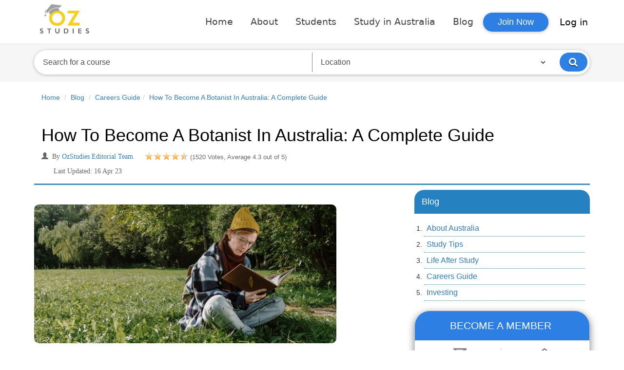

--- FILE ---
content_type: text/html; charset=UTF-8
request_url: https://www.ozstudies.com/blog/australia-careers-guide/how-to-become-an-botanist-in-australia
body_size: 36754
content:
<!DOCTYPE html>
<html lang="en">
  <head>
    <link rel="shortcut icon" href="https://www.ozstudies.com/images/favicon.png">
    <meta charset="utf-8">
<meta http-equiv="X-UA-Compatible" content="IE=edge">
<meta name="viewport" content="width=device-width, initial-scale=1">
<title>How To Become A Botanist In Australia: A Complete Guide | Study in Australia • OzStudies</title>
<meta name="description" content="Learn how to become a botanist in Australia, including how much they earn. Discover the job profile, career paths, qualifications, courses, degrees, responsibilities, how long it takes, salary, and more." />
<meta name="keywords" content="How To Become A Botanist In Australia? " />
<meta name="author" content="Ozstudies">

<meta property="og:locale" content="en_US" />
<meta property="og:type" content="article">
<meta property="og:title" content="How To Become A Botanist In Australia: A Complete Guide | Study in Australia • OzStudies">
<meta property="og:site_name" content="Ozstudies.com">
<meta property="og:description" content="Learn how to become a botanist in Australia, including how much they earn. Discover the job profile, career paths, qualifications, courses, degrees, responsibilities, how long it takes, salary, and more.">
<meta property="og:image" content="https://www.ozstudies.com/images/blog/1658723233-how-to-become-an-botanist-in-australia.jpg"/>
<meta property="og:image:width" content="600" />
<meta property="og:image:height" content="314" />

<meta name="twitter:card" content="summary_large_image">
<meta name="twitter:image:src" content="https://www.ozstudies.com/images/blog/1658723233-how-to-become-an-botanist-in-australia.jpg">
<meta name="twitter:image:width" content="1920">
<meta name="twitter:image:height" content="1080">

<meta name="viewport" content="width=device-width, initial-scale=1, maximum-scale=1">


<link rel="apple-touch-icon" sizes="57x57" href="/favicons/apple-icon-57x57.png">
<link rel="apple-touch-icon" sizes="60x60" href="/favicons/apple-icon-60x60.png">
<link rel="apple-touch-icon" sizes="72x72" href="/favicons/apple-icon-72x72.png">
<link rel="apple-touch-icon" sizes="76x76" href="/favicons/apple-icon-76x76.png">
<link rel="apple-touch-icon" sizes="114x114" href="/favicons/apple-icon-114x114.png">
<link rel="apple-touch-icon" sizes="120x120" href="/favicons/apple-icon-120x120.png">
<link rel="apple-touch-icon" sizes="144x144" href="/favicons/apple-icon-144x144.png">
<link rel="apple-touch-icon" sizes="152x152" href="/favicons/apple-icon-152x152.png">
<link rel="apple-touch-icon" sizes="180x180" href="/favicons/apple-icon-180x180.png">
<link rel="icon" type="image/png" sizes="192x192"  href="/favicons/android-icon-192x192.png">
<link rel="icon" type="image/png" sizes="32x32" href="/favicons/favicon-32x32.png">
<link rel="icon" type="image/png" sizes="96x96" href="/favicons/favicon-96x96.png">
<link rel="icon" type="image/png" sizes="16x16" href="/favicons/favicon-16x16.png">
<link rel="manifest" href="/favicons/manifest.json">
<meta name="msapplication-TileColor" content="#ffffff">
<meta name="msapplication-TileImage" content="/favicons/ms-icon-144x144.png">
<meta name="theme-color" content="#ffffff">


<meta name="msapplication-TileColor" content="#da532c">
<meta name="theme-color" content="#ffffff">
    <meta name="msvalidate.01" content="5A2E5745B7FE06A7CD035525245F59B6" />

    <link href="https://www.ozstudies.com/frontend_asset/css/Bootstrap/bootstrap3.3.1.min.css" rel="stylesheet">
    <link href="https://www.ozstudies.com/frontend_asset/css/oz-studies.min.css?v=1769743446" rel="stylesheet">

    <link href="https://www.ozstudies.com/frontend_asset/css/font-awesome.min.css?v=1769743446" rel="stylesheet">
    <script>
      "use strict"; (async(e, t) => {if (location.search.indexOf("no-slick") >= 0){return}let o; const c = () => performance.now(); let a = window.$slickBoot = window.$slickBoot || {}; a.rt = e; a._es = c(); a.ev = "2.0.1"; a.l = async(e, t) => {try{let a = 0; if (!o && "caches"in self){o = await caches.open("slickstream-code")}if (o){let i = await o.match(e); if (!i){a = c(); await o.add(e); i = await o.match(e); if (i && !i.ok){i = undefined; o.delete(e)}}if (i){const e = i.headers.get("x-slickstream-consent"); return{t:a, d:t?await i.blob():await i.json(), c:e || "na"}}}} catch (e){console.log(e)}return{}}; const i = e => new Request(e, {cache:"no-store"}); if (!a.d){const o = i(`${e}/d/page-boot-data?site=${t}&url=${encodeURIComponent(location.href.split("#")[0])}`); let{t:n, d:s, c:l} = await a.l(o); if (s){if (s.bestBy < Date.now()){s = undefined} else if (n){a._bd = n; a.c = l}}if (!s){a._bd = c(); const e = await fetch(o); const t = e.headers.get("x-slickstream-consent"); a.c = t || "na"; s = await e.json()}if (s){a.d = s; a.s = "embed"}}if (a.d){let e = a.d.bootUrl; const{t:t, d:o} = await a.l(i(e), true); if (o){a.bo = e = URL.createObjectURL(o); if (t){a._bf = t}} else{a._bf = c()}const n = document.createElement("script"); n.src = e; document.head.appendChild(n)} else{console.log("[Slick] Boot failed")}})
              ("https://app.slickstream.com", "JTY162VK");
    </script>


    <style>
      #preloaders {
        position: fixed;
        left: 0;
        top: 0;
        z-index: 9999999;
        width: 100%;
        height: 100%;
        overflow: visible;
        background-color: white;
        color: #000;
      }
    </style>

    <link rel="canonical" href="https://www.ozstudies.com/blog/australia-careers-guide/how-to-become-an-botanist-in-australia">
          <!-- AdThrive Head Tag Manual -->
      <script data-no-optimize="1" data-cfasync="false">
        (function(w, d) {
        w.adthrive = w.adthrive || {};
        w.adthrive.cmd = w.adthrive.cmd || [];
        w.adthrive.plugin = 'adthrive-ads-manual';
        w.adthrive.host = 'ads.adthrive.com';
        var s = d.createElement('script');
        s.async = true;
        s.referrerpolicy = 'no-referrer-when-downgrade';
        s.src = 'https://' + w.adthrive.host + '/sites/62213bc656707b38239426ce/ads.min.js?referrer=' + w.encodeURIComponent(w.location.href) + '&cb=' + (Math.floor(Math.random() * 100) + 1);
        var n = d.getElementsByTagName('script')[0];
        n.parentNode.insertBefore(s, n);
        })(window, document);
      </script>
      <!-- End of AdThrive Head Tag -->
    
    <!-- Global site tag (gtag.js) - Google Analytics -->
<!--    <script async src="https://www.googletagmanager.com/gtag/js?id=G-0CV4SWJ4N1"></script>-->
    <script>
      document.addEventListener('scroll', initGTMOnEvent);
          document.addEventListener('mousemove', initGTMOnEvent);
          document.addEventListener('touchstart', initGTMOnEvent);

          // Or, load the script after 2 seconds
          document.addEventListener('DOMContentLoaded', () => { setTimeout(initGTM, 2000); });

          // Initializes Google Tag Manager in response to an event
          function initGTMOnEvent (event) {
                  initGTM();
                  event.currentTarget.removeEventListener(event.type, initGTMOnEvent);
          }

          // Initializes Google Tag Manager
          function initGTM () {
                  if (window.gtmDidInit) {
                    // Don't load again
                    return false;
                  }

                  window.gtmDidInit = true;

                  // Create the script
                  const script = document.createElement('script');
                  script.type = 'text/javascript';
                  script.onload = () => { 
                    window.dataLayer = window.dataLayer || [];
                    function gtag(){ dataLayer.push(arguments); }
                    gtag('js', new Date());
                    gtag('config', 'G-0CV4SWJ4N1');
                  }
                  script.src = 'https://www.googletagmanager.com/gtag/js?id=G-0CV4SWJ4N1';

                  // We are still deferring the script
                  script.defer = true;

                  // Append the script to the body of the document
                  document.getElementsByTagName('body')[0].appendChild(script);
          }
//              window.dataLayer = window.dataLayer || [];
//              function gtag(){dataLayer.push(arguments); }
//              gtag('js', new Date());
//              gtag('config', 'UA-112034411-1');
//              gtag('config', 'G-032PDG8L9T');
//              gtag('config', 'G-0CV4SWJ4N1');
    </script>
  </head>

    <body class="blog-information-pages">
  <div id="preloaders"></div>
    <div class="top_popup login_request_model">
  <div class="modal fade signinmodalhit" id="loginmodel" role="dialog" aria-labelledby="myModalLabel">
    <div class="modal-dialog" role="document">
      <div class="modal-content login_popup_model">
        <div class="modal-header">
          <button type="button" class="close" data-dismiss="modal" aria-label="Close"><span aria-hidden="true">&times;</span></button>
          <center>
            <h4 class="modal-title" id="myModalLabel" style="font-size: 21px;">Log In</h4>
          </center>
        </div>
        <div class="modal-body">
          <div class="smallpop">
            <div class="row">
              <div class="new_register" align="center">
                <div class="button_only">
                  <button id='student-login-click' class="btn btn-primary xs buttonactive" onclick="studentlogin()"><img src ="https://www.ozstudies.com/images/banner/login1.png"><span style="font-size: 17px;">Student</span></button>
                  <button id='institute-login-click' class="btn btn-primary xs" onclick="institutelogin()"><img src ="https://www.ozstudies.com/images/banner/login2.png"><span style="font-size: 17px;">Institute</span></button>

                </div>

                <!--  -----------------------Student login collapse--------------------------- -->
                <div id="student-login-form-open" class="collapse in">
                  <center>
                    <table>
                      <tr>
                        <td>
                          <button class="loginBtn loginBtn--facebook fb_login" id="fb_login" onclick="fb_login()">Log in with Facebook</button>

                        </td>
                      </tr>
                      <tr>
                        <td>
                          <button class="loginBtn loginBtn--google googleSignIn"  id="googleSignIn" >
                            Log in with Google</button>
                        </td>
                      </tr>
                    </table>
                  </center>
                  <input type="hidden" id="project-base-url" value="https://www.ozstudies.com/">
                  <font color="#CCCCCC">---------------or-----------------</font>

                  <div class="errorMessage"></div>
                  <div class="successMessage"></div>
                  <!-- form Design start here-->
                  <form class="form" role="form" method="post" accept-charset="UTF-8" id="login-student">
                    <div class="form-group seaplace">
                      <label class="sr-only" for="email">Email address</label>
                      <input type="email" class="form-control" id="student_email" placeholder="Email address" name="student_email" value="">
                      <span class="errorMessage" id="loginerror1"></span>
                    </div>
                    <div class="form-group seaplace">
                      <label class="sr-only" for="password">Password</label>
                      <div class="input-group">
                      <input type="password" class="form-control toggle-pass" id="student_password"  name="student_password" placeholder="Password" value="">
                      <span class="input-group-addon glyphicon glyphicon-eye-close toggle-password" style="top:0;"></span>
                      </div>
                      <span class="errorMessage" id="loginerror2"></span>
                      <br>
                      <div align="left"><label><input type="checkbox" name="remember"> Remember me</label></div>
                      <div class="help-block text-right"><a href="#pwdModal" data-dismiss="modal" data-toggle="modal" class="forgot forgotPassword" id="cfp">Forgot the password ?</a></div>
                    </div>

                    <div class="form-group">
                      <button type="submit" name="btn_student" value="Login" class="btn btn-primary btn-block" style="font-size: 15px;border-radius: 30px;">Sign in</button>
                    </div>

                  </form>
                  Don't have an account?&nbsp;<a href="#myModalSignup_updated" data-dismiss="modal" data-toggle="modal">Join Now</a>
                  <div id="response"></div>

                </div>
                <!--  -------------------- end Student login collapse--------------------------- -->

                <!--  -----------------------institute login collapse--------------------------- -->
                <div id="institute-login-form-open" class="collapse">
                  <!-- form Design start here-->
                  <form class="form" role="form" method="post"  accept-charset="UTF-8" id="login-institute">
                    <div class="form-group seaplace">
                      <label class="sr-only" for="email">Email address</label>
                      <input type="email" class="form-control" id="institute_email" placeholder="Email address" name="institute_email" value="">
                      <span class="errorMessage" id="insloginerror1"></span>
                    </div>
                    <div class="form-group seaplace">
                      <label class="sr-only" for="password">Password</label>
                      <div class="input-group">
                      <input type="password" class="form-control toggle-pass" id="institute_password" placeholder="Password" name="institute_password" value="">
                      <span class="input-group-addon glyphicon glyphicon-eye-close toggle-password" style="top:0;"></span>
                      </div>
                      <span class="errorMessage" id="insloginerror2"></span>
                      <br>
                      <div align="left"><label><input type="checkbox" name="remember" > Remember me</label></div>
                      <div class="help-block text-right"><a href="#pwdModal" data-dismiss="modal" data-toggle="modal" class="forgot forgotPassword" id="cfp" >Forgot the password ?</a></div>
                    </div>

                    <div class="form-group">
                      <button type="submit" name="btn_institute" value="Login" class="btn btn-primary btn-block" style="font-size: 15px;border-radius: 30px;">Sign in</button>
                    </div>

                  </form>
                  Don't have an account?&nbsp;<a href="#myModalSignup_updated" data-dismiss="modal" data-toggle="modal">Join Now</a>
                  <div id="response"></div>

                </div>
              </div>
            </div>
          </div>
        </div>
        <!-- Content Area Design End Here-->
      </div>
    </div>
  </div>
</div>
<!-- updated End Model Box  Panel Design Start Here-->
<div class="small_tablet_view">
  <div class="modal fade signupmodalhit" id="myModalSignup_updated" role="dialog" aria-labelledby="myModalLabel">
    <div class="modal-dialog" role="document">
      <div class="modal-content" >
        <div class="modal-header" >
          <button type="button" class="close" data-dismiss="modal" aria-label="Close"><span
              aria-hidden="true">&times;</span></button>
          <center>
            <h4 class="modal-title" id="myModalLabel" style="font-size:21px">Join Now</h4>
          </center>
        </div>
        <div class="modal-body">
          <div class="col-sm-12">
            <!-- Content Area Design Start Here-->
            <div class="row">

              <div class="new_register" align="center">
                <div class="button_only">
                  <button id='signupbtn1' class="btn btn-primary xs buttonactive"
                          onclick="studentsignup()">
                    <img src="/images/banner/login1.png"><span style="font-size:17px">Student</span>
                  </button>
                  <button id='signupbtn2' class="btn btn-primary xs" onclick="institutesignup()">
                    <img src="/images/banner/login2.png"><span style="font-size:17px">Institute</span>
                  </button>

                </div>

                <!-------------------------Student login collapse---------------------->
                <div id="signupformstudent" class="collapse in">
                  <center>
                    <table>
                      <tr>
                        <td>
                          <button class="loginBtn loginBtn--facebook fb_login" id="fb_login"
                                  onclick="fb_login()">Log in with Facebook
                          </button>

                        </td>
                      </tr>
                      <tr>
                        <td>
                          <button class="loginBtn loginBtn--google googleSignIn"
                                  id="googleSignUp">
                            Log in with Google
                          </button>
                        </td>
                      </tr>
                    </table>
                  </center>

                  <font color="#CCCCCC">---------------or-----------------</font>
                  <div class="popup_scroll">
                    <form class="form" enctype="multipart/form-data" id="student-sign-up-form"
                          method="post">
                      <div class="form_repet">
                        <div class="col-sm-6 col-xs-6">
                          <input type="text" class="form-control" id="student_first_name"
                                 placeholder="First Name" name="first_name" value="">
                          <span class="errorMessage"></span>
                        </div>
                        <div class="col-sm-6 col-xs-6">
                          <input type="text" class="form-control" id="student_last_name"
                                 placeholder="Last Name" name="last_name" value="">
                          <span class="errorMessage"></span>
                        </div>
                      </div>
                      <div class="form_repet">
                        <div class="col-sm-12">
                          <input type="text" class="form-control" id="student_email_reg"
                                 placeholder="Email" name="email" value="">
                          <span class="errorMessage"></span>
                        </div>
                      </div>
                      <div class="form_repet">
                        <div class="col-sm-12">
                          <div class="input-group">
                          <input type="password" class="form-control toggle-pass"
                                 id="student_password_reg"
                                 placeholder="Password (at least 8 characters)"
                                 name="password" value="">
                          <span class="input-group-addon glyphicon glyphicon-eye-close toggle-password" style="top:0;"></span>
                          </div>
                          <span class="errorMessage"></span>
                        </div>
                      </div>
                      <div class="form_repet">
                        <div class="col-sm-12" id="locationCodesParent">
                          <select class="form-control countries select2-single"
                                  id="student_country" name="country">
                            <option value="">Select Country</option>
                                                          <option value="1">
                                Afghanistan                              </option>
                                                          <option value="2">
                                Albania                              </option>
                                                          <option value="3">
                                Algeria                              </option>
                                                          <option value="4">
                                American Samoa                              </option>
                                                          <option value="5">
                                Andorra                              </option>
                                                          <option value="6">
                                Angola                              </option>
                                                          <option value="7">
                                Anguilla                              </option>
                                                          <option value="8">
                                Antarctica                              </option>
                                                          <option value="9">
                                Antigua And Barbuda                              </option>
                                                          <option value="10">
                                Argentina                              </option>
                                                          <option value="11">
                                Armenia                              </option>
                                                          <option value="12">
                                Aruba                              </option>
                                                          <option value="13">
                                Australia                              </option>
                                                          <option value="14">
                                Austria                              </option>
                                                          <option value="15">
                                Azerbaijan                              </option>
                                                          <option value="16">
                                Bahamas The                              </option>
                                                          <option value="17">
                                Bahrain                              </option>
                                                          <option value="18">
                                Bangladesh                              </option>
                                                          <option value="19">
                                Barbados                              </option>
                                                          <option value="20">
                                Belarus                              </option>
                                                          <option value="21">
                                Belgium                              </option>
                                                          <option value="22">
                                Belize                              </option>
                                                          <option value="23">
                                Benin                              </option>
                                                          <option value="24">
                                Bermuda                              </option>
                                                          <option value="25">
                                Bhutan                              </option>
                                                          <option value="26">
                                Bolivia                              </option>
                                                          <option value="27">
                                Bosnia and Herzegovina                              </option>
                                                          <option value="28">
                                Botswana                              </option>
                                                          <option value="29">
                                Bouvet Island                              </option>
                                                          <option value="30">
                                Brazil                              </option>
                                                          <option value="31">
                                British Indian Ocean Territory                              </option>
                                                          <option value="32">
                                Brunei                              </option>
                                                          <option value="33">
                                Bulgaria                              </option>
                                                          <option value="34">
                                Burkina Faso                              </option>
                                                          <option value="35">
                                Burundi                              </option>
                                                          <option value="36">
                                Cambodia                              </option>
                                                          <option value="37">
                                Cameroon                              </option>
                                                          <option value="38">
                                Canada                              </option>
                                                          <option value="39">
                                Cape Verde                              </option>
                                                          <option value="40">
                                Cayman Islands                              </option>
                                                          <option value="41">
                                Central African Republic                              </option>
                                                          <option value="42">
                                Chad                              </option>
                                                          <option value="43">
                                Chile                              </option>
                                                          <option value="44">
                                China                              </option>
                                                          <option value="45">
                                Christmas Island                              </option>
                                                          <option value="46">
                                Cocos (Keeling) Islands                              </option>
                                                          <option value="47">
                                Colombia                              </option>
                                                          <option value="48">
                                Comoros                              </option>
                                                          <option value="49">
                                Republic Of The Congo                              </option>
                                                          <option value="50">
                                Democratic Republic Of The Congo                              </option>
                                                          <option value="51">
                                Cook Islands                              </option>
                                                          <option value="52">
                                Costa Rica                              </option>
                                                          <option value="53">
                                Cote D'Ivoire (Ivory Coast)                              </option>
                                                          <option value="54">
                                Croatia (Hrvatska)                              </option>
                                                          <option value="55">
                                Cuba                              </option>
                                                          <option value="56">
                                Cyprus                              </option>
                                                          <option value="57">
                                Czech Republic                              </option>
                                                          <option value="58">
                                Denmark                              </option>
                                                          <option value="59">
                                Djibouti                              </option>
                                                          <option value="60">
                                Dominica                              </option>
                                                          <option value="61">
                                Dominican Republic                              </option>
                                                          <option value="62">
                                East Timor                              </option>
                                                          <option value="63">
                                Ecuador                              </option>
                                                          <option value="64">
                                Egypt                              </option>
                                                          <option value="65">
                                El Salvador                              </option>
                                                          <option value="66">
                                Equatorial Guinea                              </option>
                                                          <option value="67">
                                Eritrea                              </option>
                                                          <option value="68">
                                Estonia                              </option>
                                                          <option value="69">
                                Ethiopia                              </option>
                                                          <option value="70">
                                External Territories of Australia                              </option>
                                                          <option value="71">
                                Falkland Islands                              </option>
                                                          <option value="72">
                                Faroe Islands                              </option>
                                                          <option value="73">
                                Fiji Islands                              </option>
                                                          <option value="74">
                                Finland                              </option>
                                                          <option value="75">
                                France                              </option>
                                                          <option value="76">
                                French Guiana                              </option>
                                                          <option value="77">
                                French Polynesia                              </option>
                                                          <option value="78">
                                French Southern Territories                              </option>
                                                          <option value="79">
                                Gabon                              </option>
                                                          <option value="80">
                                Gambia The                              </option>
                                                          <option value="81">
                                Georgia                              </option>
                                                          <option value="82">
                                Germany                              </option>
                                                          <option value="83">
                                Ghana                              </option>
                                                          <option value="84">
                                Gibraltar                              </option>
                                                          <option value="85">
                                Greece                              </option>
                                                          <option value="86">
                                Greenland                              </option>
                                                          <option value="87">
                                Grenada                              </option>
                                                          <option value="88">
                                Guadeloupe                              </option>
                                                          <option value="89">
                                Guam                              </option>
                                                          <option value="90">
                                Guatemala                              </option>
                                                          <option value="91">
                                Guernsey and Alderney                              </option>
                                                          <option value="92">
                                Guinea                              </option>
                                                          <option value="93">
                                Guinea-Bissau                              </option>
                                                          <option value="94">
                                Guyana                              </option>
                                                          <option value="95">
                                Haiti                              </option>
                                                          <option value="96">
                                Heard and McDonald Islands                              </option>
                                                          <option value="97">
                                Honduras                              </option>
                                                          <option value="98">
                                Hong Kong S.A.R.                              </option>
                                                          <option value="99">
                                Hungary                              </option>
                                                          <option value="100">
                                Iceland                              </option>
                                                          <option value="101">
                                India                              </option>
                                                          <option value="102">
                                Indonesia                              </option>
                                                          <option value="103">
                                Iran                              </option>
                                                          <option value="104">
                                Iraq                              </option>
                                                          <option value="105">
                                Ireland                              </option>
                                                          <option value="106">
                                Israel                              </option>
                                                          <option value="107">
                                Italy                              </option>
                                                          <option value="108">
                                Jamaica                              </option>
                                                          <option value="109">
                                Japan                              </option>
                                                          <option value="110">
                                Jersey                              </option>
                                                          <option value="111">
                                Jordan                              </option>
                                                          <option value="112">
                                Kazakhstan                              </option>
                                                          <option value="113">
                                Kenya                              </option>
                                                          <option value="114">
                                Kiribati                              </option>
                                                          <option value="115">
                                Korea North                              </option>
                                                          <option value="116">
                                Korea South                              </option>
                                                          <option value="117">
                                Kuwait                              </option>
                                                          <option value="118">
                                Kyrgyzstan                              </option>
                                                          <option value="119">
                                Laos                              </option>
                                                          <option value="120">
                                Latvia                              </option>
                                                          <option value="121">
                                Lebanon                              </option>
                                                          <option value="122">
                                Lesotho                              </option>
                                                          <option value="123">
                                Liberia                              </option>
                                                          <option value="124">
                                Libya                              </option>
                                                          <option value="125">
                                Liechtenstein                              </option>
                                                          <option value="126">
                                Lithuania                              </option>
                                                          <option value="127">
                                Luxembourg                              </option>
                                                          <option value="128">
                                Macau S.A.R.                              </option>
                                                          <option value="129">
                                Macedonia                              </option>
                                                          <option value="130">
                                Madagascar                              </option>
                                                          <option value="131">
                                Malawi                              </option>
                                                          <option value="132">
                                Malaysia                              </option>
                                                          <option value="133">
                                Maldives                              </option>
                                                          <option value="134">
                                Mali                              </option>
                                                          <option value="135">
                                Malta                              </option>
                                                          <option value="136">
                                Man (Isle of)                              </option>
                                                          <option value="137">
                                Marshall Islands                              </option>
                                                          <option value="138">
                                Martinique                              </option>
                                                          <option value="139">
                                Mauritania                              </option>
                                                          <option value="140">
                                Mauritius                              </option>
                                                          <option value="141">
                                Mayotte                              </option>
                                                          <option value="142">
                                Mexico                              </option>
                                                          <option value="143">
                                Micronesia                              </option>
                                                          <option value="144">
                                Moldova                              </option>
                                                          <option value="145">
                                Monaco                              </option>
                                                          <option value="146">
                                Mongolia                              </option>
                                                          <option value="147">
                                Montserrat                              </option>
                                                          <option value="148">
                                Morocco                              </option>
                                                          <option value="149">
                                Mozambique                              </option>
                                                          <option value="150">
                                Myanmar                              </option>
                                                          <option value="151">
                                Namibia                              </option>
                                                          <option value="152">
                                Nauru                              </option>
                                                          <option value="153">
                                Nepal                              </option>
                                                          <option value="154">
                                Netherlands Antilles                              </option>
                                                          <option value="155">
                                Netherlands The                              </option>
                                                          <option value="156">
                                New Caledonia                              </option>
                                                          <option value="157">
                                New Zealand                              </option>
                                                          <option value="158">
                                Nicaragua                              </option>
                                                          <option value="159">
                                Niger                              </option>
                                                          <option value="160">
                                Nigeria                              </option>
                                                          <option value="161">
                                Niue                              </option>
                                                          <option value="162">
                                Norfolk Island                              </option>
                                                          <option value="163">
                                Northern Mariana Islands                              </option>
                                                          <option value="164">
                                Norway                              </option>
                                                          <option value="165">
                                Oman                              </option>
                                                          <option value="166">
                                Pakistan                              </option>
                                                          <option value="167">
                                Palau                              </option>
                                                          <option value="168">
                                Palestinian Territory Occupied                              </option>
                                                          <option value="169">
                                Panama                              </option>
                                                          <option value="170">
                                Papua new Guinea                              </option>
                                                          <option value="171">
                                Paraguay                              </option>
                                                          <option value="172">
                                Peru                              </option>
                                                          <option value="173">
                                Philippines                              </option>
                                                          <option value="174">
                                Pitcairn Island                              </option>
                                                          <option value="175">
                                Poland                              </option>
                                                          <option value="176">
                                Portugal                              </option>
                                                          <option value="177">
                                Puerto Rico                              </option>
                                                          <option value="178">
                                Qatar                              </option>
                                                          <option value="179">
                                Reunion                              </option>
                                                          <option value="180">
                                Romania                              </option>
                                                          <option value="181">
                                Russia                              </option>
                                                          <option value="182">
                                Rwanda                              </option>
                                                          <option value="183">
                                Saint Helena                              </option>
                                                          <option value="184">
                                Saint Kitts And Nevis                              </option>
                                                          <option value="185">
                                Saint Lucia                              </option>
                                                          <option value="186">
                                Saint Pierre and Miquelon                              </option>
                                                          <option value="187">
                                Saint Vincent And The Grenadines                              </option>
                                                          <option value="188">
                                Samoa                              </option>
                                                          <option value="189">
                                San Marino                              </option>
                                                          <option value="190">
                                Sao Tome and Principe                              </option>
                                                          <option value="191">
                                Saudi Arabia                              </option>
                                                          <option value="192">
                                Senegal                              </option>
                                                          <option value="193">
                                Serbia                              </option>
                                                          <option value="194">
                                Seychelles                              </option>
                                                          <option value="195">
                                Sierra Leone                              </option>
                                                          <option value="196">
                                Singapore                              </option>
                                                          <option value="197">
                                Slovakia                              </option>
                                                          <option value="198">
                                Slovenia                              </option>
                                                          <option value="199">
                                Smaller Territories of the UK                              </option>
                                                          <option value="200">
                                Solomon Islands                              </option>
                                                          <option value="201">
                                Somalia                              </option>
                                                          <option value="202">
                                South Africa                              </option>
                                                          <option value="203">
                                South Georgia                              </option>
                                                          <option value="204">
                                South Sudan                              </option>
                                                          <option value="205">
                                Spain                              </option>
                                                          <option value="206">
                                Sri Lanka                              </option>
                                                          <option value="207">
                                Sudan                              </option>
                                                          <option value="208">
                                Suriname                              </option>
                                                          <option value="209">
                                Svalbard And Jan Mayen Islands                              </option>
                                                          <option value="210">
                                Swaziland                              </option>
                                                          <option value="211">
                                Sweden                              </option>
                                                          <option value="212">
                                Switzerland                              </option>
                                                          <option value="213">
                                Syria                              </option>
                                                          <option value="214">
                                Taiwan                              </option>
                                                          <option value="215">
                                Tajikistan                              </option>
                                                          <option value="216">
                                Tanzania                              </option>
                                                          <option value="217">
                                Thailand                              </option>
                                                          <option value="218">
                                Togo                              </option>
                                                          <option value="219">
                                Tokelau                              </option>
                                                          <option value="220">
                                Tonga                              </option>
                                                          <option value="221">
                                Trinidad And Tobago                              </option>
                                                          <option value="222">
                                Tunisia                              </option>
                                                          <option value="223">
                                Turkey                              </option>
                                                          <option value="224">
                                Turkmenistan                              </option>
                                                          <option value="225">
                                Turks And Caicos Islands                              </option>
                                                          <option value="226">
                                Tuvalu                              </option>
                                                          <option value="227">
                                Uganda                              </option>
                                                          <option value="228">
                                Ukraine                              </option>
                                                          <option value="229">
                                United Arab Emirates                              </option>
                                                          <option value="230">
                                United Kingdom                              </option>
                                                          <option value="231">
                                United States                              </option>
                                                          <option value="232">
                                United States Minor Outlying Islands                              </option>
                                                          <option value="233">
                                Uruguay                              </option>
                                                          <option value="234">
                                Uzbekistan                              </option>
                                                          <option value="235">
                                Vanuatu                              </option>
                                                          <option value="236">
                                Vatican City State (Holy See)                              </option>
                                                          <option value="237">
                                Venezuela                              </option>
                                                          <option value="238">
                                Vietnam                              </option>
                                                          <option value="239">
                                Virgin Islands (British)                              </option>
                                                          <option value="240">
                                Virgin Islands (US)                              </option>
                                                          <option value="241">
                                Wallis And Futuna Islands                              </option>
                                                          <option value="242">
                                Western Sahara                              </option>
                                                          <option value="243">
                                Yemen                              </option>
                                                          <option value="244">
                                Yugoslavia                              </option>
                                                          <option value="245">
                                Zambia                              </option>
                                                          <option value="246">
                                Zimbabwe                              </option>
                                                          <option value="247">
                                Any nationality                              </option>
                                                          <option value="248">
                                All international                              </option>
                                                      </select>
                          <span class="errorMessage"></span>
                        </div>
                      </div>
                      <div class="form_repet">
                        <div class="col-sm-12" id="locationCodesState">
                          <select id="state1" name="state" class="form-control states">
                            <option value="">Select State</option>
                          </select>
                          <span class="errorMessage"></span>
                        </div>

                      </div>

                      <div class="form_repet">
                        <div class="col-sm-6 col-xs-6" id="cityParent">
                          <select id="student_city" name="city" class="form-control cities">
                            <option value="">Select City</option>
                          </select>
                          <span class="errorMessage"></span>
                        </div>
                        <div class="col-sm-6 col-xs-6">
                          <input input type="text" class="form-control" id="postal-Code"
                                 name="pin" placeholder="Postal Code">
                          <span class="errorMessage"></span>
                        </div>
                      </div>
                      <div class="form_repet">
                        <div class="col-sm-12">
                          <input type="checkbox" checked onclick="return false;" onkeydown="return false;"/>
                          By clicking Register, you agree
                          to our <a href="https://www.ozstudies.com/terms-and-conditions"
                                    target='_blank'>Terms</a> and that you have read our <a
                                    href="https://www.ozstudies.com/privacy-policy"
                                    target='_blank'>Privacy Policy</a> and <a
                                    href="https://www.ozstudies.com/cookie-use"
                                    target='_blank'>Cookie Use</a>
                        </div>
                      </div>
                      <button name="student_sign_up" value="Signup" class="btn btn-primary btn-block popup_sign_up" type="submit" style="font-size:15px;border-radius: 30px;">Register
                      </button>


                    </form>
                  </div>
                  <p class="modal-sign-in-margin">Already have an account? <a
                      data-target="#loginmodel" href="" data-dismiss="modal"
                      data-toggle="modal">Sign in</a></p>
                  <div id="response"></div>

                  <!-- form Design End here-->


                </div>
                <!--  -------------------- end Student login collapse--------------------------- -->

                <!--  -----------------------institute login collapse--------------------------- -->
                <div id="signupforminstitute" class="collapse">

                  <div>


                    <form class="form" accept-charset="UTF-8" id="msform" method="post">
                      <ul id="progressbar">
                        <li class="">
                          <span>Institute </span>
                        </li>
                        <li>
                          <span>Contact</span>
                        </li>
                        <li>
                          <span>Type</span>
                        </li>
                        <!--<li></li>-->
                        <!--<li></li>-->
                        <li>
                          <span>Campus</span>
                        </li>
                        <li>
                          <span>Verify</span>
                        </li>
                      </ul>
                      <fieldset>
                        <div class="form_repet">
                          <div class="col-sm-12">
                            <input type="text" name="institute_name" id="institute_name"
                                   placeholder="Username/institution name"/>
                            <span class="error_msg" id="error_institute_name"></span>
                          </div>

                        </div>
                        <div class="form_repet">
                          <div class="col-sm-12">
                            <input type="text" name="email" id="email"
                                   placeholder="Email address"/>
                            <span class="error_msg" id="error_email"></span>
                          </div>
                        </div>
                        <div class="form_repet">
                          <div class="col-sm-12">
                            <div class="input-group">
                            <input style="margin-bottom: 0;" class="toggle-pass" type="password" name="password" id="password"
                                   placeholder="Password (at least 8 characters)"/>
                            <span class="input-group-addon glyphicon glyphicon-eye-close toggle-password" style="top:0;"></span>
                            </div>
                            <span class="error_msg" id="error_password"></span>
                          </div>
                        </div>

                        <input style="font-size: 15px;border-radius: 30px;" type="button" id="btn_step1" name="btn_step1"
                               class="next action-button popup_sign_up" value="Next"/>
                      </fieldset>
                      <fieldset>
                        <h3 class="fs-title">
                          INSTITUTION VERIFICATION                        </h3>
                        <p class="fs-subtitle">
                          I confirm that I’m an Australian education provider that has legally the right to offer courses to students
                        </p>
                        <div class="form_repet">
                          <div class="col-sm-12">
                            <input type="text" class="form-control" id="cricos_code"
                                   placeholder="CRICOS Provider Code  (if applicable)"
                                   name="cricos_code" value="">
                          </div>
                        </div>
                        <div class="form_repet">
                          <div class="col-sm-12">
                            <input type="text" class="form-control" id="rto_code" placeholder="RTO Code  (if applicable)" name="rto_code" value="">
                          </div>
                        </div>
                        <div class="form_repet">
                          <div class="col-sm-12">
                            <input type="text" name="contact_person" id="contact_person"
                                   placeholder="Contact Person"/>
                            <span class="error_msg" id="error_contact_person"></span>
                          </div>
                        </div>
                        <div class="form_repet">
                          <div class="col-sm-12">
                            <input class="form-control" type="text" name="phone" id="phone"
                                   placeholder="10 Digit Phone Number"
                                   maxlength="14"/>
                            <span class="error_msg" id="error_phone"></span>
                          </div>
                        </div>
                        <input style="font-size: 15px;border-radius: 30px;"  type="button" name="previous" class="previous action-button"
                               value="Previous"/>
                        <input style="font-size: 15px;border-radius: 30px;"  type="button" name="btn_step2" id="btn_step2"
                               class="next action-button" value="Next"/>
                      </fieldset>
                      <fieldset>
                        <h3 class="fs-title institution-col">
                          Select Institution                        </h3>
                        <div class="form_repet ins-type-custom">
                          <div class="col-sm-12">
                            
                                                            <div class="col-sm-7 col-xs-4">
                                <div class="radio-btn">
                                  <input type="radio"
                                         value="2"
                                         id="rc1"
                                         name="institute_type" checked="">
                                  <label for="rc1"
                                         onclick>University</label>
                                </div>
                              </div>
                              
                                                            <div class="col-sm-12 col-xs-4">
                                <div class="radio-btn">
                                  <input type="radio"
                                         value="3"
                                         id="rc2"
                                         name="institute_type" checked="">
                                  <label for="rc2"
                                         onclick>Vocational Training Provider (VET)</label>
                                </div>
                              </div>
                              
                                                            <div class="col-sm-12 col-xs-4">
                                <div class="radio-btn">
                                  <input type="radio"
                                         value="4"
                                         id="rc3"
                                         name="institute_type" checked="">
                                  <label for="rc3"
                                         onclick>ELICOS/Foundation</label>
                                </div>
                              </div>
                              
                                                            <div class="col-sm-12 col-xs-4">
                                <div class="radio-btn margin-left-custom">
                                  <input type="radio"
                                         value="5"
                                         id="rc4"
                                         name="institute_type" checked="">
                                  <label for="rc4"
                                         onclick>Higher Education Institution</label>
                                </div>
                              </div>
                              
                                                            <div class="col-sm-12 col-xs-4">
                                <div class="radio-btn">
                                  <input type="radio"
                                         value="7"
                                         id="rc5"
                                         name="institute_type" checked="">
                                  <label for="rc5"
                                         onclick>Technical & Further Education (TAFE)</label>
                                </div>
                              </div>
                              
                                                            <div class="col-sm-7 col-xs-4">
                                <div class="radio-btn">
                                  <input type="radio"
                                         value="8"
                                         id="rc6"
                                         name="institute_type" checked="">
                                  <label for="rc6"
                                         onclick>Primary School</label>
                                </div>
                              </div>
                              
                                                            <div class="col-sm-12 col-xs-4">
                                <div class="radio-btn">
                                  <input type="radio"
                                         value="9"
                                         id="rc7"
                                         name="institute_type" checked="">
                                  <label for="rc7"
                                         onclick>Secondary School (High School)</label>
                                </div>
                              </div>
                                                        </div>
                        </div>

                        <input style="font-size: 15px;border-radius: 30px;"  type="button" name="previous" class="previous action-button"
                               value="Previous"/>
                        <input style="font-size: 15px;border-radius: 30px;"  type="button" name="next" class="next action-button" value="Next"
                               id="btn_step3"/>
                      </fieldset>
                      <!-- <fieldset>
                                                                                  <h3 class="fs-title institution-col">
                                                                                          Select courses are done in your institution 
                                                                                  </h3>
                                                                                  <div class="form_repet">
                                                                                          <div class="col-sm-11">
                                                                                                                                              <div class="col-sm-4">
                                                                                                          <div class="checkbox-btn" style="text-align:left;">
                                                                                                                  <input class="course_type flags" type="checkbox" value="" id="rc0" name="course_type[]">
                                                                                                                  <label for="rc0"></label>
                                                                                                          </div>
                                                                                                  </div>
                                                                                                                        <input type="hidden" value="" id="coursenum">
                                                                                                  <span class="error_msg" id="error_course"></span>
                                                                                          </div>
                                                                                  </div>

                                                                                  <input type="button" name="previous" class="previous action-button" value="Previous" />
                                                                                  <input type="button" id="btn_step4" name="next" class="next action-button" value="Next" />
                                                                          </fieldset>
                                                                          <fieldset class='select_your_courses' id="">
                                                                                  <div id="view_courses"></div>
                                                                                  <input type="button" name="previous" class="previous action-button" value="Previous" />
                                                                                  <input type='button' name='next' class='next action-button courseButton' value='Next' />
                                                                                  <input type='button' name='next' class='next action-button courseButton' value='Skip' />
                                                                          </fieldset> -->
                      <fieldset class="multiple_campus">
                        <h3 class="fs-title institution-col">
                          Add Campus Address                        </h3>
                        <div class="parent_campus_copy">
                          <div class="form_repet">
                            <div class="col-sm-12 noleft-padding">
                              <!-- Repet Add Fild-->
                              <input type="hidden" name="count" value="1"/>
                              <div class="control-group" id="fields">

                                <div class="campus-01" id="profs">

                                  <div id="field">
                                    <input autocomplete="off" class="input campus1"
                                           id="field1" name="type_something[]"
                                           type="text" placeholder="Campus 1 Name (Main Campus)"
                                           data-items="8"/>
                                    <!--<button id="button_append" class="btn add-more"
                                            type="button"
                                            onclick="return append_campus()">+
                                    </button>-->
                                  </div>
                                </div>
                              </div>
                              <!-- Repet  Add Fild-->
                              <div class="campus-01">
                                <input type="text" name="addr_line1[]" placeholder="Address line" id="addr_line1" class="address1"/>
                                <input type="text" name="subrub[]" placeholder="Suburb" id="subrub" class="subrub"/>
                                <input type="text" name="city[]" placeholder="City" id="city" class="city"/>
                              </div>
                              <div class="campus-02">
                                <div class="col-sm-6 noleft-padding act-select">
                                  <select name="state[]" class="state">
                                    <option value="246">ACT</option>
                                    <option value="266">NSW</option>
                                    <option value="267">NT</option>
                                    <option value="269">QLD</option>
                                    <option value="270">SA</option>
                                    <option value="271">TAS</option>
                                    <option value="273">VIC</option>
                                    <option value="275">WA</option>
                                  </select>
                                </div>
                                <div class="col-sm-6 noright-padding postalcode-input">
                                  <input type="text" name="post_code[]" id="post_code"
                                         placeholder="Postal Code" class="post"/>
                                </div>
                              </div>


                            </div>
                          </div>
                        </div>
                        <div id="campus_append">
                        </div>

                        <div class="clearfix"></div>
                        <div align="left" class="row">
                            <!-- <div class="col-sm-1" align="right"><input type="checkbox" checked
                                                                       onclick="return false;"
                                                                       onkeydown="return false;"/>
                            </div> -->
                          <div class="col-sm-12">
                            <input class="campusAdd_radio" id="ins-add_radio" type="checkbox"/> By clicking Submit, you agree to our <a href="https://www.ozstudies.com/terms-and-conditions" target='_blank'>Terms</a>
                            and that you have read our <a href="https://www.ozstudies.com/privacy-policy"target='_blank'>Privacy Policy</a> and <a href="https://www.ozstudies.com/cookie-use" target='_blank'>Cookie Use </a>.
                          </div>
                        </div>
                        <input style="font-size: 15px;border-radius: 30px;"  type="button" name="previous" class="previous action-button"
                               value="Previous"/>
                        <input style="font-size: 15px;border-radius: 30px;"  type="submit" name="btn_submit" id="btn_submit"
                               class="next action-button" value="Submit"/>

                      </fieldset>
                      <fieldset>
                        <h3 class="institution-col" style="margin-bottom:15px;padding-bottom: 15px;">Check your emails and verify your account</h3>

                        <p style="color:red; font-size: 15px;">We have sent you a confirmation email</p>
                        <p style="font-size: 15px;">If you haven`t received an email, please check your spam folder</p>
                        <img loading="lazy" src="https://www.ozstudies.com/images/check-your-emails.jpg" style="height: 100px;" alt="registration-complete">

<!--                                                <p class="fs-subtitle"><a href='--><!--termsandcondition' target="_blank" target='_blank'>Terms & Conditions</a></p>-->
<!--                                                <img style="height: 110px;" src="--><!--images/registration-complete.png" alt="registration-complete">-->
                        <!--                                                <h4>Confirmation email has been sent to your inbox</h4>-->
                      </fieldset>
                    </form>

                    <p class="modal-sign-in-margin">Already have an account? <a
                        data-target="#loginmodel" href="" data-dismiss="modal"
                        data-toggle="modal">Sign in</a></p>
                    <div id="response"></div>
                    <!--end gmail login-->

                    <!-- form Design End here-->
                  </div>

                </div>
              </div>
            </div>
          </div>
          <div class="clearfix"></div>
        </div>
      </div>
    </div>
  </div>
</div>
<!-- Forgot password section Two Here-->
		<div id="pwdModal" class="modal fade" role="dialog" aria-hidden="true">
    <div class="modal-dialog forgot_content">
        <div class="modal-content">
            <div class="modal-header">
                <button type="button" class="close" data-dismiss="modal" aria-hidden="true">×</button>
                <h4 class="text-center">What's My Password?</h4>
            </div>
            <div class="modal-body">
                <div class="col-md-12">
                    <div class="panel panel-default">
                        <div class="panel-body">
                            <div class="text-center">

                                <p>If you have forgotten your password you can reset it here.</p>
                                <div class="panel-body">

                                    
                                        <form method="post" id="forgetpassword_form">
                                            <div class="form-group">
                                                <input class="form-control" placeholder="E-mail Address" name="email" id="forgetemail" type="email">
                                                <span class="errorMessage" id="forgetemailerror1"></span>
                                            </div>
                                            <input class="btn btn-primary btn-block" name="submit" value="RESET MY PASSWORD" type="submit">
                                        </form>
                                    

                                </div>
                            </div>
                        </div>
                    </div>
                </div>
            </div>
            <div class="modal-footer">
                <div class="col-md-12">
                    &nbsp;
                </div>
            </div>
        </div>
    </div>
</div>

	<!-- Forgot password section Two Here-->
    <img src="https://www.ozstudies.com/images/dash-search-bg.png" style="display:none;">
    <img src="https://www.ozstudies.com/images/dropdown-ds.png" style="display:none;">
    <img src="https://www.ozstudies.com/images/banner/down-arrow.png" style="display:none;">
    <img src="https://www.ozstudies.com/images/icon_facebook.png" style="display:none;">
    <img src="https://www.ozstudies.com/images/banner/google.png" style="display:none;">
    <div class="container">
      <div class="row">
        <div class="col-sm-12">
          <div class="header_panel">
            <nav class="navbar navbar-default">
              <input type="hidden" value="" id="referenceOpen">
              <input type="hidden" value="" id="referenceOpenType">
              <div class="navbar-header">
                <button type="button" class="navbar-toggle collapsed" data-toggle="collapse" data-target="#bs-example-navbar-collapse-1" aria-expanded="false">
                  <span class="sr-only">Toggle navigation</span>
                  <span class="icon-bar"></span>
                  <span class="icon-bar"></span>
                  <span class="icon-bar"></span>
                </button>
                <a class="navbar-brand" href="https://www.ozstudies.com/">
                  <img src="https://www.ozstudies.com/images/logo-new.png" alt="ozstudies" title="ozstudies">
                </a>
              </div>
              <div class="collapse navbar-collapse" id="bs-example-navbar-collapse-1">
                <ul class="nav navbar-nav navbar-right">
                  <li><a href="https://www.ozstudies.com/">Home</a></li>
                  <li><a href="https://www.ozstudies.com/about">About</a></li>
                  <!--                            <li><a href="--><!--video/listall">Videos</a></li>-->
                  <li><a href="https://www.ozstudies.com/search/result#type=student&keyword=">Students</a></li>
                  <li><a href="https://www.ozstudies.com/studying-in-australia">Study in Australia</a></li>

                  <li><a href="https://www.ozstudies.com/blog">Blog</a></li>
                  <style>
                    .join_now a:hover{
                      background-color: #2b5e9e!important;
                      text-decoration: none;
                    }
                    .join_now a:focus{
                      text-decoration: none;
                    }
                    .join_now a{
                      padding: 11px 28px!important;
                      border-radius: 30px!important;
                      user-select: none;
                      display: inline-block!important;
                      border: 2px solid transparent!important;
                      text-align: center;
                      vertical-align: middle;
                      cursor: pointer;
                      white-space: nowrap;
                      background-image: none;
                      transition: all .15s;
                      box-shadow: 0 1px 6px rgba(57,73,76,.35);
                      font-size: 18px!important;
                      line-height: 13px!important;
                      margin: 0!important;
                      color: #fff;
                      background-color: #37a000;
                    }
                  </style>
                    <li class="became-a-member join_now">
                    <center>
                      <a href="" role="button" data-toggle="modal" data-target="#myModalSignup_updated" data-dismiss="modal" id="joinNowButton">
                        Join Now
                      </a>
                    </center>
                    </li>

                    <li class="became-a-member log_in">
                      <a href="" role="button" data-toggle="modal" data-target="#loginmodel" style="padding-right:0; background-color: white; color:black; border: 1px solid white;line-height:37px">
                        Log in
                      </a>
                    </li>

                </ul>
              </div>
            </nav>
          </div>
        </div>
      </div>
    </div>
    <!-- Header Panel Design End Here-->
<style>
  .at-style-responsive .at-share-btn{
    margin:10px
  }
  #at4-share, #at4-soc {
    left: 10%;
  }
  .box {
    margin-bottom: 20px;
  }
  .select2-selection--single {
    display: none!important
  }
  .box-header.box-header-blue {
    background: #2581bf;
    color: #fff;
    border-radius: 20px 20px 0 0;
  }

  .box-header {
    padding: 5px;
  }
  .box-header h2 {
    font-size: 18px;
    margin: 0;
    padding: 10px;
  }

  .h2, h2 {
    font-size: 30px;
  }
  .h1, .h2, .h3, h1, h2, h3 {
    margin-top: 20px;
    margin-bottom: 10px;
  }
  .h1, .h2, .h3, .h4, .h5, .h6, h1, h2, h3, h4, h5, h6 {
    font-weight: 500;
    line-height: 1.1;
    color: inherit;
  }
  .box-content {
    padding: 0 10px;
  }
  ol.page-list {
    padding-left: 10px;
  }

  ol.breadcrumb{
    background: #fff;
  }
  ol, ul {
    margin-top: 0;
    margin-bottom: 10px;
  }

  ol {
    display: block;
    list-style-type: decimal;
    margin-block-start: 1em;
    margin-block-end: 1em;
    margin-inline-start: 0px;
    margin-inline-end: 0px;
    padding-inline-start: 40px;
  }
  ol.page-list li, ol ul li {
    border-bottom: 1px dotted #2581bf;
  }
  ol.page-list li {
    padding: 5px;
  }
  ol.page-list li a{
    font-size: 16px;
  }
  .blue {
    color: #000;
  }

  .border-bottom {
    border-bottom: 3px solid #458dbd;
    padding-bottom: 5px;
    margin-bottom: 10px;
  }
  div.border-bottom h1{
    margin-bottom: 15px;
  }

  #at4-share{
    display:none!important
  }
  .wrapper-white{
    font-family: AvenirNext,Helvetica Neue,Helvetica,Arial,sans-serif!important;
  }
  p.post-meta{
    color: #676767;
    font-family: Verdana;
  }
  p.meta-info{
    padding-left: 25px;
  }
  div.meta-info{
    padding-left: 22px;
  }
  .oz-rating-result{
    float: left;
  }
  .rating-text span{
    margin-left: 5px;
    color: #676767;
    font-size: 13px;
  }
  @media only screen and (max-width: 768px) and (min-width: 300px) {
    div.meta-info,p.meta-info{
      padding-left: 0px;
    }
  }
  div.blogdetails img{
    border-radius: 10px;
  }
</style>

<style>
  @media only screen and (min-width: 501px) and (max-width: 767px) {
    #form-group-course-name,#form-group-location{
      width:41.66666667%;
    }
  }
</style>
<div class="dshboard_search_reg" style="padding: 15px 0 15px!important;" id="dshboard_search_reg">
  <div class="container">
    <div class="row">
      <div class="col-sm-12">
        <div class="search_reg_form">
          <div class="search_box search_samudra">
            <div class="form-inline row">
              <div class="col-xs-10 col-sm-5  col-lg-6" id="form-group-course-name">
                <input type="text" id="header-search-keyword" name="searchkeyword" class="form-control" placeholder="Search for a course" id="searchkeyword" autocomplete="off" value="">
              </div>
              <div class="col-xs-5 pad-0" id="form-group-location">
                <select class="form-control" name="location" id="header-search-location" required>
                  <option value="">Location</option>
                  <option value="online" >Online</option>
                  <option value="ACT" >ACT (Australian Capital Territory)</option>
                  <option value="NSW" >NSW (New South Wales)</option>
                  <option value="NT" >NT (Northern Territory)</option>
                  <option value="QLD" >QLD (Queensland)</option>
                  <option value="SA" >SA (South Australia)</option>
                  <option value="TAS" >TAS (Tasmania)</option>
                  <option value="VIC" >VIC (Victoria)</option>
                  <option value="WA" >WA (Western Australia)</option>
                </select>
              </div>
              <div class="col-xs-2 col-lg-1 text-right web-left">
                <button aria-label="Search" type="button" onclick="headerSearch()" id="search_button" class="btn btn-default search_reg_form_secondary">
                <i class="fa fa-search" aria-hidden="true"></i> <span class="search-responsive-text"></span>
              </button>
              </div>
              
              <script>
                document.addEventListener("DOMContentLoaded", function (event)
                {
                  $(document).on('keydown', '#header-search-keyword', function (e) {
                    if (e.which == 13) {
                      window.location = '/search/result#type=course&keyword=' + $("#header-search-keyword").val();
                    }

                  });
                });
                function headerSearch() {
                  window.location.href = '/search/result#type=course&keyword=' + $("#header-search-keyword").val() + '&location=' + $("#header-search-location").val();
                  return false;
                }
              </script>
            </div>
          </div>

        </div>
      </div>
    </div>
  </div>
</div>

<div class="wrapper-white hidden-xs">
  <div class="container">
    <div class="row">
      <div class="col-md-12">
        <ol class="breadcrumb">
          <li><a href="https://www.ozstudies.com/" target="_blank" rel="nofollow">Home</a></li>
          <li><a href="https://www.ozstudies.com/blog">Blog</a></li>
          <li><a href="https://www.ozstudies.com/blog/australia-careers-guide">Careers Guide</a></li><li><a href="https://www.ozstudies.com/blog/australia-careers-guide/how-to-become-an-botanist-in-australia">How To Become A Botanist In Australia: A Complete Guide</a></li>        </ol>

      </div>
    </div>
  </div>
</div>

<div class="wrapper-white">
  <div class="container">
    <div style="margin: 0;" class="row row-padding-10">
      <div class="col-md-12 blue border-bottom">
        <h1>How To Become A Botanist In Australia: A Complete Guide</h1>
        <p class="post-meta" style="float: left;"><span class="glyphicon glyphicon-user"></span>&nbsp;&nbsp;By <a href="https://www.ozstudies.com/author/profile/5">OzStudies Editorial Team</a>        </p>
        <div style="float: left;" class="rating-text meta-info">
          <div class="oz-rating-result"></div>
          
          <span>(1520 Votes, Average 4.3 out of 5)</span>
        </div>

        <p class="post-meta meta-info" style="clear: both;">Last Updated: 16 Apr 23</p>
        
      </div>
    </div>

    <div class="row">
      <div class="col-md-8 blogdetails" style="margin-top: 20px;">
        <p><meta name="uuid" content="uuidzOUK2y6bPwLd" /><meta charset="utf-8" /></p>

<p><img alt="Students want to know how they can become botanists in Australia." src="https://www.ozstudies.com/creative/blog-images/how-to-become-an-botanist-in-australia/how-to-become-an-botanist-in-australia-ozstudies.jpg" /></p>

<p>&nbsp;</p>

<p><span style="font-size:18px">Do you have good observational skills, a love for nature, and an interest in scientific studies? If yes, a career as a botanist might be perfect for you.</span></p>

<p>&nbsp;</p>

<p><span style="font-size:18px">Botanists study plant biology and use their knowledge to conserve, restore and enhance species. They also advise crop and food developers about improving food production and crop yields.</span></p>

<p>&nbsp;</p>

<p><span style="font-size:18px">To become a botanist in Australia, you must have an undergraduate science degree majoring in botany, plant science, or a related field. However, some positions also require a master&#39;s or a PhD in botany.</span></p>

<p>&nbsp;</p>

<p><span style="font-size:18px">In this blog, you will learn what botanists do, their qualifications, courses, degrees, salary, how to turn your passion for biology into a diverse career, and much more.</span></p>

<p>&nbsp;</p>

<p>&nbsp;</p>

<p><meta name="uuid" content="uuidUqJHdGOrFqSf" /><meta charset="utf-8" /></p>

<p><span style="font-size:22px"><strong>1. What Is Botany?</strong></span></p>

<p>&nbsp;</p>

<p><span style="font-size:18px">Botany is the stream of biology that studies several aspects of plant biology, including the classification of plants and their properties, structure, biochemical processes, and interaction with the natural environment.</span></p>

<p>&nbsp;</p>

<p><span style="font-size:18px">It is vital to develop environmental protection programs, enhance plant cultivation methods, and extract plant products for making food, fabrics, medicines, and other products.</span></p>

<p>&nbsp;</p>

<p>&nbsp;</p>

<p><span style="font-size:22px"><strong>2. What Are Botanists?</strong></span></p>

<p>&nbsp;</p>

<p><span style="font-size:18px">Botanists are also called phytologists, plant scientists, or plant biologists. They study the structure, ecology, anatomy, physiology, and biochemistry of over a hundred species of plants, fungi, pollen, and microscopic algae.</span></p>

<p>&nbsp;</p>

<p><span style="font-size:18px">This scientific knowledge helps them understand the growth of plants and their effect on the environment. Botanists apply this knowledge to natural resources, forestry, horticulture, agriculture, medicine, and biotechnology.</span></p>

<p>&nbsp;</p>

<p>&nbsp;</p>

<p><span style="font-size:22px"><strong>3. What Do Botanists Do?</strong></span></p>

<p>&nbsp;</p>

<p><span style="font-size:18px">Working as a Botanist, you can expect to perform the following tasks and duties:</span></p>

<p>&nbsp;</p>

<ul>
	<li>
	<p><span style="font-size:18px">Study the relationships between plants, other living organisms and the environment</span></p>
	</li>
	<li>
	<p><span style="font-size:18px">Understand the impact of environmental factors such as climate change, temperature, pollution, sunlight, soil, topography, fire, grazing, or disease on the plant&#39;s physiological processes and growth&nbsp;</span></p>
	</li>
	<li>
	<p><span style="font-size:18px">Find new plant species and classify them.</span></p>
	</li>
	<li>
	<p><span style="font-size:18px">Use molecular and biochemical techniques in the lab to study the nature of plant cells, tissues, and chromosomes, determining patterns of plant adaptation and growth.</span></p>
	</li>
	<li>
	<p><span style="font-size:18px">Study plant reproduction</span></p>
	</li>
	<li>
	<p><span style="font-size:18px">Study fossil plants</span></p>
	</li>
	<li>
	<p><span style="font-size:18px">Conduct vegetation surveys in remote areas, perform plant identification and collect environmental data.</span></p>
	</li>
	<li>
	<p><span style="font-size:18px">Analyse and prepare monitoring and management reports, ecological/ botanical assessments, articles, case studies, habitat evaluations, bids, and tenders.</span></p>
	</li>
	<li>
	<p><span style="font-size:18px">Assist other scientists in manufacturing medicines from plants</span></p>
	</li>
	<li>
	<p><span style="font-size:18px">Manage ecological survey work, teams, projects, and budgets</span></p>
	</li>
	<li>
	<p><span style="font-size:18px">Lead, train, manage and guide interns, volunteers, teams of botanists, and students.</span></p>
	</li>
</ul>

<p>&nbsp;</p>

<p>&nbsp;</p>

<p><span style="font-size:22px"><strong>4. Botanist Skills</strong></span></p>

<p>&nbsp;</p>

<p><span style="font-size:18px">Aspirants should possess multiple skills to make a rewarding career as Botanists:</span></p>

<p>&nbsp;</p>

<ul>
	<li>
	<p><span style="font-size:18px">An interest in plants or biology&nbsp;</span></p>
	</li>
	<li>
	<p><span style="font-size:18px">Enjoy working outdoors</span></p>
	</li>
	<li>
	<p><span style="font-size:18px">Strong communication and analytical skills</span></p>
	</li>
	<li>
	<p><span style="font-size:18px">Physical fitness and ability to lift 40 to 50 pounds&nbsp;</span></p>
	</li>
	<li>
	<p><span style="font-size:18px">Patience</span></p>
	</li>
	<li>
	<p><span style="font-size:18px">Persistence</span></p>
	</li>
	<li>
	<p><span style="font-size:18px">Able to conduct research&nbsp;</span></p>
	</li>
	<li>
	<p><span style="font-size:18px">Aptitude for working with computers</span></p>
	</li>
	<li>
	<p><span style="font-size:18px">Able to work independently with limited supervision and as part of a team&nbsp;</span></p>
	</li>
	<li>
	<p><span style="font-size:18px">Organisational skills</span></p>
	</li>
	<li>
	<p><span style="font-size:18px">Interpersonal skills</span></p>
	</li>
	<li>
	<p><span style="font-size:18px">Adaptability</span></p>
	</li>
	<li>
	<p><span style="font-size:18px">Optimistic attitude</span></p>
	</li>
	<li>
	<p><span style="font-size:18px">Attention to detail</span></p>
	</li>
	<li>
	<p><span style="font-size:18px">Self-motivation</span></p>
	</li>
</ul>

<p>&nbsp;</p>

<p>&nbsp;</p>

<p><span style="font-size:22px"><strong>5. Botanists&#39; Qualifications In Australia</strong></span></p>

<p>&nbsp;</p>

<p><span style="font-size:18px">You need at least an&nbsp;<a href="https://www.ozstudies.com/studying-in-australia/what-to-study-in-australia/higher-education-undergraduate-level">undergraduate botany degree</a>&nbsp;in Australia to secure an entry role in this profession. For higher positions, you need&nbsp;<a href="https://www.ozstudies.com/studying-in-australia/what-to-study-in-australia/higher-education-postgraduate-level">postgraduate studies</a>&nbsp;and substantial work experience.</span></p>

<p>&nbsp;</p>

<p><span style="font-size:18px">Here are the qualifications you need to start your professional journey as a Botanist:</span></p>

<p>&nbsp;</p>

<ul>
	<li>
	<p><span style="font-size:18px">Complete your&nbsp;<a href="https://www.ozstudies.com/studying-in-australia/what-to-study-in-australia/secondary-education">Senior Secondary Certificate of Education</a>&nbsp;with one or more prerequisite subjects such as English, mathematics, physics, biology, chemistry, environmental science, and a satisfactory&nbsp;<a href="https://www.ozstudies.com/blog/study-australia/complete-guide-to-the-australian-grading-system">ATAR</a>.</span></p>
	</li>
	<li>
	<p><span style="font-size:18px">Complete a 3-year full-time Bachelor&#39;s degree in science with a major in the following: plant science, plant, and agricultural science, botany, biological sciences, (plant) ecology, biology, conservation biology, or a similar field. Some employers also accept degrees in&nbsp;<a href="https://www.ozstudies.com/blog/australia-careers-guide/how-to-become-an-environmental-scientist-in-australia">environmental science</a>, forestry, horticulture, or natural resources management for this role.</span></p>
	</li>
	<li>
	<p><span style="font-size:18px">Gain real-life experience through volunteering or&nbsp;<a href="https://www.ozstudies.com/blog/study-australia/top-ten-reasons-to-do-an-internship-in-australia">internships</a>&nbsp;to increase your chances of landing a job&nbsp;</span></p>
	</li>
	<li>
	<p><span style="font-size:18px">Continue your education to complete a PhD or 2-year full-time Master of Science degree with a research component. It is essential to work in&nbsp;<a href="https://www.ozstudies.com/blog/australia-careers-guide/how-to-become-a-teacher-in-australia">teaching</a>&nbsp;and&nbsp;<a href="https://www.ozstudies.com/blog/australia-careers-guide/how-to-become-a-researcher-in-australia">academic research</a>&nbsp;jobs.</span></p>
	</li>
	<li>
	<p><span style="font-size:18px">Have a valid&nbsp;<a href="https://www.ozstudies.com/blog/study-australia/how-to-get-a-driver-license-in-australia">driver&#39;s license</a>.&nbsp;</span></p>
	</li>
	<li>
	<p><span style="font-size:18px">Have a current and valid CPR / First Aid certificate.</span></p>
	</li>
</ul>

<p>&nbsp;</p>

<p>&nbsp;</p>

<p><span style="font-size:22px"><strong>6. Steps To Become A Botanist In Australia</strong></span></p>

<p>&nbsp;</p>

<p><span style="font-size:18px">Are you interested in finding out how to become a Botanist? Here are the steps that will lead you to this role:</span></p>

<p>&nbsp;</p>

<p>&nbsp;</p>

<p><span style="font-size:20px"><strong>Step 1: Study For A Botany Degree</strong></span></p>

<p>&nbsp;</p>

<p><span style="font-size:18px">The essential requirement to work in this profession is to complete an undergraduate degree in science, majoring in botany, plant science, biological sciences, plant agricultural science, or a related field.&nbsp;</span></p>

<p>&nbsp;</p>

<p><span style="font-size:18px">The degree gives scientific grounding and the flexibility to customise your course with a major of your interest. You gain fundamental skills in experimental design, data analysis, reporting, problem-solving, and data presentation.</span></p>

<p>&nbsp;</p>

<p>&nbsp;</p>

<p><span style="font-size:18px"><strong>Botany Courses at The University of Western Australia</strong></span></p>

<p>&nbsp;</p>

<p><span style="font-size:18px">Complete an undergraduate Bachelor of Science course in any of the following majors:</span></p>

<p>&nbsp;</p>

<ul>
	<li>
	<p><span style="font-size:18px">Agricultural Science</span></p>
	</li>
	<li>
	<p><span style="font-size:18px">Biochemistry and Molecular Biology</span></p>
	</li>
	<li>
	<p><span style="font-size:18px">Conservation Biology</span></p>
	</li>
	<li>
	<p><span style="font-size:18px"><a href="https://www.ozstudies.com/blog/australia-careers-guide/how-to-become-an-environmental-scientist-in-australia">Environmental Science</a></span></p>
	</li>
	<li>
	<p><span style="font-size:18px"><a href="https://www.ozstudies.com/blog/australia-careers-guide/how-to-become-a-zoologist-in-australia">Zoology</a></span></p>
	</li>
	<li>
	<p><span style="font-size:18px"><a href="https://www.ozstudies.com/blog/australia-careers-guide/how-to-become-a-marine-biologist-in-australia">Marine Biology</a></span></p>
	</li>
	<li>
	<p><span style="font-size:18px">Genetics</span></p>
	</li>
	<li>
	<p><span style="font-size:18px">Geographical Sciences</span></p>
	</li>
</ul>

<p>&nbsp;</p>

<p>&nbsp;</p>

<p><span style="font-size:18px"><strong>Botany Courses at La Trobe University:</strong></span></p>

<p>&nbsp;</p>

<ul>
	<li>
	<p><span style="font-size:18px">Bachelor of Biological Sciences&nbsp;</span></p>
	</li>
	<li>
	<p><span style="font-size:18px">Bachelor of Science (Botany)</span></p>
	</li>
</ul>

<p>&nbsp;</p>

<p>&nbsp;</p>

<p><span style="font-size:18px"><strong>Certificate of Botany - Australian Online Courses</strong></span></p>

<p>&nbsp;</p>

<p><span style="font-size:18px">Who is this botanist course for? - This online professional development program is ideal for all those who work with plants, such as nursery workers, botanists, agriculturists,&nbsp;<a href="https://www.ozstudies.com/blog/australia-careers-guide/how-to-become-a-farmer-in-australia">farmers</a>, and&nbsp;<a href="https://www.ozstudies.com/blog/australia-careers-guide/how-to-become-a-landscaper-in-australia">landscapers</a>.</span></p>

<p>&nbsp;</p>

<p><span style="font-size:18px">You will learn plant science fundamentals, plant taxonomic classification, and growth regulators. Further, study the photosynthesis, phytochrome, respiration, and photoperiodism systems.</span></p>

<p>&nbsp;</p>

<p><span style="font-size:18px">At the end of the course, you gain a better understanding of how plants grow, how to cultivate and maintain them, and how to apply your knowledge to solve global issues.</span></p>

<p>&nbsp;</p>

<p>&nbsp;</p>

<p><span style="font-size:18px"><strong>Botany II (Plant Growth and Development) - ACS Distance Education</strong></span></p>

<p>&nbsp;</p>

<p><span style="font-size:18px">It is an advanced botany course teaching the principles of plant physiology, their practical uses, and factors that influence plant growth. If you want to apply botanical knowledge to the workplace or commercially, consider taking this course.</span></p>

<p>&nbsp;</p>

<p><span style="font-size:18px">The course curriculum covers the following areas:</span></p>

<p>&nbsp;</p>

<ul>
	<li>
	<p><span style="font-size:18px">Flower physiology</span></p>
	</li>
	<li>
	<p><span style="font-size:18px">Impact of plant associations&nbsp;</span></p>
	</li>
	<li>
	<p><span style="font-size:18px">Post-harvest physiology</span></p>
	</li>
	<li>
	<p><span style="font-size:18px">Post-harvest storage, transport, selling, and shelf life</span></p>
	</li>
	<li>
	<p><span style="font-size:18px">Risks associated with plant growth manipulation and more</span></p>
	</li>
</ul>

<p>&nbsp;</p>

<p>&nbsp;</p>

<p><span style="font-size:20px"><strong>Step 2: Gain Work Experience</strong></span></p>

<p>&nbsp;</p>

<p><span style="font-size:18px">Gaining real-life experience through&nbsp;<a href="https://www.ozstudies.com/blog/study-australia/top-ten-reasons-to-do-an-internship-in-australia">internships</a>, volunteering, or other work experience methods before entering the job market can improve your chances of landing a job.&nbsp;</span></p>

<p>&nbsp;</p>

<p><span style="font-size:18px">Employers generally prefer applicants who hold experience in the following areas:</span></p>

<p>&nbsp;</p>

<ul>
	<li>
	<p><span style="font-size:18px">Fieldwork experience working with invasive and local native plants</span></p>
	</li>
	<li>
	<p><span style="font-size:18px">Data collection</span></p>
	</li>
	<li>
	<p><span style="font-size:18px">Experience with field survey methods (such as vegetation monitoring, floristic surveys, etc.)</span></p>
	</li>
	<li>
	<p><span style="font-size:18px">Experience working in field crews</span></p>
	</li>
	<li>
	<p><span style="font-size:18px">Knowledge of local areas</span></p>
	</li>
</ul>

<p>&nbsp;</p>

<p>&nbsp;</p>

<p><span style="font-size:20px"><strong>Step 3: Advance Your Learning</strong></span></p>

<p>&nbsp;</p>

<p><span style="font-size:18px">If you want a Botanist job in academic teaching and research, complete a relevant Master or PhD qualification.&nbsp;</span></p>

<p>&nbsp;</p>

<p><span style="font-size:18px">The University of Western Australia conducts postgraduate botany courses to help students gain advanced knowledge and skills in Biological Science, Agricultural Science, and Environmental Science.</span></p>

<p>&nbsp;</p>

<p><span style="font-size:18px">Based on your interest, you can consider taking any of the below courses:</span></p>

<p>&nbsp;</p>

<ul>
	<li>
	<p><span style="font-size:18px">Master of Biological Science</span></p>
	</li>
	<li>
	<p><span style="font-size:18px">Master of Agricultural Science</span></p>
	</li>
	<li>
	<p><span style="font-size:18px">Master of Environmental Science</span></p>
	</li>
</ul>

<p>&nbsp;</p>

<p><span style="font-size:18px">Besides better employment prospects, earning an advanced qualification also helps gain specialised knowledge to pursue any of the specialist roles:</span></p>

<p>&nbsp;</p>

<ul>
	<li>
	<p><span style="font-size:18px">Marine Botanist</span></p>
	</li>
	<li>
	<p><span style="font-size:18px">Plant Taxonomist</span></p>
	</li>
	<li>
	<p><span style="font-size:18px">Plant Ecologist</span></p>
	</li>
	<li>
	<p><span style="font-size:18px">Plant Physiologist</span></p>
	</li>
	<li>
	<p><span style="font-size:18px">Plant Pathologist</span></p>
	</li>
</ul>

<p>&nbsp;</p>

<p>&nbsp;</p>

<p><span style="font-size:18px"><strong>Industry Bodies:</strong></span></p>

<p>&nbsp;</p>

<ul>
	<li>
	<p><span style="font-size:18px"><a href="https://www.asps.org.au/" target="_blank">The Australian Society of Plant Scientists</a></span></p>
	</li>
	<li>
	<p><span style="font-size:18px"><a href="https://www.asbs.org.au/" target="_blank">The Australian Systematic Botany Society</a></span></p>
	</li>
</ul>

<p>&nbsp;</p>

<p>&nbsp;</p>

<p><span style="font-size:22px"><strong>7. How Long Does It Take To Become A Botanist?</strong></span></p>

<p>&nbsp;</p>

<p><span style="font-size:18px">Entry-level Botanists need at least an undergraduate 3-year bachelor&#39;s degree in science, majoring in plant science, botany, or a related field. However, for work in teaching or research, you need a relevant postgraduate qualification.&nbsp;</span></p>

<p>&nbsp;</p>

<p><span style="font-size:18px">So, the exact duration to become a botanist depends on the type of role you wish to pursue in this profession.</span></p>

<p>&nbsp;</p>

<p>&nbsp;</p>

<p><span style="font-size:22px"><strong>8. Work Conditions For Botanists</strong></span></p>

<p>&nbsp;</p>

<p><span style="font-size:18px">Botanists work indoors in laboratory environments and offices or do fieldwork independently or with other life scientists to conduct research.</span></p>

<p>&nbsp;</p>

<p><span style="font-size:18px">When they work at remote sites, they may work irregular hours, including at night and on weekends, and travel to exotic destinations worldwide. They do this to research specific plants and their effect on the culture.</span></p>

<p>&nbsp;</p>

<p><span style="font-size:18px">Walking or rock climbing in remote environments and difficult weather conditions, such as rough terrain and bugs, may make the job physically demanding and challenging.</span></p>

<p>&nbsp;</p>

<p>&nbsp;</p>

<p><span style="font-size:22px"><strong>9. What Tools And Technologies Do Botanists Use?</strong></span></p>

<p>&nbsp;</p>

<p><span style="font-size:18px">Botanists work with various types of equipment depending on the location, such as in a lab or the field.&nbsp;</span></p>

<p>&nbsp;</p>

<p><span style="font-size:18px">When working in the field, they use tools such as trowels, secateurs, cameras, compasses, maps, aerial photos, and a Global Positioning System to collect physical plant samples.</span></p>

<p>&nbsp;</p>

<p><span style="font-size:18px">When working in the laboratory, they use staining techniques, microscopes, and plant presses to examine and conserve samples.</span></p>

<p>&nbsp;</p>

<p>&nbsp;</p>

<p><span style="font-size:22px"><strong>10. How Much Does A Botanist Earn In Australia?</strong></span></p>

<p>&nbsp;</p>

<p><span style="font-size:18px">The average botanist salary in Australia is AU$69,980 per year or hourly, equivalent to AU$28.00. The level of experience is a factor that influences their salary.</span></p>

<p>&nbsp;</p>

<ul>
	<li>
	<p><span style="font-size:18px">Early career Botanists (1-4 years of experience) earn AU$66,268 per year</span></p>
	</li>
	<li>
	<p><span style="font-size:18px">Mid-career Botanists (5-9 years of experience) earn AU$76,326 per year</span></p>
	</li>
	<li>
	<p><span style="font-size:18px">Experienced Botanists (10-19 years of experience) earn AU$79,288 per year</span></p>
	</li>
</ul>

<p>&nbsp;</p>

<p><span style="font-size:18px">Other factors include qualification, the area of specialisation, work location, employer (private or government organisation, university, or horticulture industry), and level of responsibilities they undertake.</span></p>

<p>&nbsp;</p>

<p>&nbsp;</p>

<p><span style="font-size:22px"><strong>11. Where Do Botanists Work?</strong></span></p>

<p>&nbsp;</p>

<p><span style="font-size:18px">Botanists work in a diverse range of work settings that include:</span></p>

<p>&nbsp;</p>

<ul>
	<li>
	<p><span style="font-size:18px">Horticulture industry&nbsp;</span></p>
	</li>
	<li>
	<p><span style="font-size:18px">Research facilities</span></p>
	</li>
	<li>
	<p><span style="font-size:18px">Federal, state, and territory-level government institutions and agencies concerned with fisheries, wildlife management, conservation, environmental control, national parks, fire, vermin, and weeds management&nbsp;</span></p>
	</li>
	<li>
	<p><span style="font-size:18px">Educational services such as universities and colleges</span></p>
	</li>
	<li>
	<p><span style="font-size:18px">Non-governmental and Not-for-profit conservation organisations</span></p>
	</li>
	<li>
	<p><span style="font-size:18px">Private environmental consulting firms or companies in the areas of restoration and mining&nbsp;</span></p>
	</li>
	<li>
	<p><span style="font-size:18px">Start-up or social enterprise</span></p>
	</li>
	<li>
	<p><span style="font-size:18px"><a href="https://www.ozstudies.com/blog/australia-careers-guide/how-to-become-a-museum-curator-in-australia" target="_blank">Museums</a></span></p>
	</li>
</ul>

<p>&nbsp;</p>

<p>&nbsp;</p>

<p><span style="font-size:22px"><strong>12. The Most Common Botanist Jobs In Australia</strong></span></p>

<p>&nbsp;</p>

<p><span style="font-size:18px">Botanists begin their careers with the following job titles:</span></p>

<p>&nbsp;</p>

<ul>
	<li>
	<p><span style="font-size:18px">Botany Technician&nbsp;</span></p>
	</li>
	<li>
	<p><span style="font-size:18px">Field Botanist</span></p>
	</li>
	<li>
	<p><span style="font-size:18px">Research Assistant&nbsp;</span></p>
	</li>
	<li>
	<p><span style="font-size:18px">Research Technician&nbsp;</span></p>
	</li>
	<li>
	<p><span style="font-size:18px">Field Technician</span></p>
	</li>
	<li>
	<p><span style="font-size:18px">Seasonal Monitoring Botanist&nbsp;</span></p>
	</li>
	<li>
	<p><span style="font-size:18px">Assistant Ecologist</span></p>
	</li>
	<li>
	<p><span style="font-size:18px">Ecology Consultant&nbsp;</span></p>
	</li>
	<li>
	<p><span style="font-size:18px">Restoration Technician&nbsp;</span></p>
	</li>
	<li>
	<p><span style="font-size:18px">Invasive Plant Technician&nbsp;</span></p>
	</li>
</ul>

<p>&nbsp;</p>

<p><span style="font-size:18px">After working for several years in their roles and gaining expert knowledge and skills, they can progress to the following mid to senior-level career roles:</span></p>

<p>&nbsp;</p>

<ul>
	<li>
	<p><span style="font-size:18px">Botanist</span></p>
	</li>
	<li>
	<p><span style="font-size:18px">Horticulturist&nbsp;</span></p>
	</li>
	<li>
	<p><span style="font-size:18px">Restoration Specialist</span></p>
	</li>
	<li>
	<p><span style="font-size:18px">Ecologist&nbsp;</span></p>
	</li>
	<li>
	<p><span style="font-size:18px">Senior Ecologist</span></p>
	</li>
	<li>
	<p><span style="font-size:18px">Principal Ecologist&nbsp;</span></p>
	</li>
	<li>
	<p><span style="font-size:18px">Vegetation Ecologist</span></p>
	</li>
	<li>
	<p><span style="font-size:18px">Taxonomist</span></p>
	</li>
	<li>
	<p><span style="font-size:18px">Naturalist</span></p>
	</li>
	<li>
	<p><span style="font-size:18px">Research Leader</span></p>
	</li>
	<li>
	<p><span style="font-size:18px">Research Scientist</span></p>
	</li>
	<li>
	<p><span style="font-size:18px">Plant Biotechnologist</span></p>
	</li>
	<li>
	<p><span style="font-size:18px">Ecological Consultant</span></p>
	</li>
	<li>
	<p><span style="font-size:18px">Seed Bank Assistant</span></p>
	</li>
	<li>
	<p><span style="font-size:18px">Biosecurity Officer</span></p>
	</li>
	<li>
	<p><span style="font-size:18px">Botanical Curator</span></p>
	</li>
	<li>
	<p><span style="font-size:18px">Conservation Botanist</span></p>
	</li>
	<li>
	<p><span style="font-size:18px">Riparian Botanist</span></p>
	</li>
	<li>
	<p><span style="font-size:18px">Monitoring Crew Leader</span></p>
	</li>
</ul>

<p>&nbsp;</p>

<p>&nbsp;</p>

<p><span style="font-size:22px"><strong>13. Job Prospects For Botanists In Australia</strong></span></p>

<p>&nbsp;</p>

<p><span style="font-size:18px">Plants provide valuable things such as food, medicines, and fibres that are essential for the survival of humanity.&nbsp;</span></p>

<p>&nbsp;</p>

<p><span style="font-size:18px">They are also solving numerous global issues, such as global warming, air pollution, and food shortages. Botanists understand the working of plants and how they benefit us in our daily lives.&nbsp;&nbsp;</span></p>

<p>&nbsp;</p>

<p><span style="font-size:18px">Botanical science is a growing field where trends influence the demand for plant scientists in the agricultural and horticultural industries.&nbsp;</span></p>

<p>&nbsp;</p>

<p><span style="font-size:18px">According to Labour Market Insights, the profession has a promising future outlook for aspirants.</span></p>

<p>&nbsp;</p>

<p><span style="font-size:18px">The interdisciplinary nature of botany enables Botanists to pursue a career in associated fields such as ecology, agriculture, horticulture, forestry, biotechnology, and environmental consulting and conservation.</span></p>

<p>&nbsp;</p>

<p><span style="font-size:18px">Many work opportunities are available in educational institutions, research organisations, and private and public sector organisations.</span></p>

<p>&nbsp;</p>

<p>&nbsp;</p>

<p><span style="font-size:20px"><strong>Working Arrangements</strong></span></p>

<p>&nbsp;</p>

<p><span style="font-size:18px">Around 76% of people who work as Botanists work full-time hours for an average of 43 hours per week. (All jobs average: 44 hours per week).</span></p>

<p>&nbsp;</p>

<p>&nbsp;</p>

<p><span style="font-size:20px"><strong>Main Industries</strong></span></p>

<p>&nbsp;</p>

<ul>
	<li>
	<p><span style="font-size:18px">Professional, Scientific, And Technical Services: 39.1%</span></p>
	</li>
	<li>
	<p><span style="font-size:18px">Public Administration And Safety: 20.7%</span></p>
	</li>
	<li>
	<p><span style="font-size:18px">Education And Training: 14.8%</span></p>
	</li>
	<li>
	<p><span style="font-size:18px">Arts And Recreation Services: 9.3%</span></p>
	</li>
	<li>
	<p><span style="font-size:18px">Other Industries: 11.4%</span></p>
	</li>
</ul>

<p>&nbsp;</p>

<p>&nbsp;</p>

<p><span style="font-size:20px"><strong>Percentage of Employment Across Australia</strong></span></p>

<p>&nbsp;</p>

<ul>
	<li>
	<p><span style="font-size:18px">Queensland: 25.0%</span></p>
	</li>
	<li>
	<p><span style="font-size:18px">Western Australia: 18.8%</span></p>
	</li>
	<li>
	<p><span style="font-size:18px">New South Wales: 18.8%</span></p>
	</li>
	<li>
	<p><span style="font-size:18px">Victoria: 17.2%</span></p>
	</li>
	<li>
	<p><span style="font-size:18px">South Australia: 6.9%</span></p>
	</li>
	<li>
	<p><span style="font-size:18px">Tasmania: 3.8%</span></p>
	</li>
	<li>
	<p><span style="font-size:18px">Northern Territory: 2.5%</span></p>
	</li>
	<li>
	<p><span style="font-size:18px">Australian Capital Territory: 7.0%</span></p>
	</li>
</ul>

<p>&nbsp;</p>

<p>&nbsp;</p>

<p><span style="font-size:20px"><strong>Worker&#39;s Age and Gender Profile</strong></span></p>

<p>&nbsp;</p>

<ul>
	<li>
	<p><span style="font-size:18px">The average age of employed workers is 45 years, with most of them between 35 to 44 years. (All other jobs average: 40 years)</span></p>
	</li>
	<li>
	<p><span style="font-size:18px">Females constitute 44% of the workforce (all other jobs average 48%)</span></p>
	</li>
</ul>

<p>&nbsp;</p>

<p>&nbsp;</p>

<p><span style="font-size:22px"><strong>14. Conclusion</strong></span></p>

<p>&nbsp;</p>

<p><span style="font-size:18px">Botanists use their broad understanding of plant biology to contribute to organisations such as the chemical industry, oil and seed companies, biotechnology firms, and pharmaceutical corporates.</span></p>

<p>&nbsp;</p>

<p><span style="font-size:18px">As environmental challenges are becoming a global cause of concern, more and more botanists will find opportunities in the private/public sector to help reverse environmental degradation.</span></p>

<p>&nbsp;</p>

<p><span style="font-size:18px">We hope the blog has given you direction on your professional journey to become a Botanist in Australia.</span></p>

<p>&nbsp;</p>

<p><span style="font-size:18px"><strong>Useful Links to Explore:</strong></span></p>

<ul dir="ltr">
	<li><span style="font-size:16px"><a href="https://www.ozstudies.com/blog/study-australia/english-language-requirements-for-international-students">English Language Requirements for Australia</a></span></li>
	<li><span style="font-size:16px"><a href="https://www.ozstudies.com/blog/study-australia/cultural-differences-you-may-experience-in-australia">Cultural differences you may experience in Australia</a></span></li>
	<li><span style="font-size:16px"><a href="https://www.ozstudies.com/blog/australia-study-tips/how-to-find-student-part-time-jobs-in-australia">How to find Part-Time work as a Student in Australia</a></span></li>
	<li><span style="font-size:16px"><a href="https://www.ozstudies.com/blog/australia-study-tips/seven-tips-for-students-to-save-money-in-australia">Seven Tips for Students on a Budget in Australia</a></span></li>
	<li><span style="font-size:16px"><a href="https://www.ozstudies.com/blog/australia-study-tips/how-to-get-scholarships-for-university-in-australia">How to get a Scholarship to Study in Australia</a></span></li>
	<li><span style="font-size:16px"><a href="https://www.ozstudies.com/blog/study-australia/driving-in-australia-international-student">Driving in Australia as an International Student</a></span></li>
	<li><span style="font-size:16px"><a href="https://www.ozstudies.com/blog/australia-study-tips/how-to-change-course-or-institute-international-student">How to change your Course or Institute in Australia</a></span></li>
	<li><span style="font-size:16px"><a href="https://www.ozstudies.com/blog/australia-after-graduation/the-benefits-of-professional-year-program-in-australia">The Benefits of a Professional Year Program (PYP)</a></span></li>
	<li><span style="font-size:16px"><a href="https://www.ozstudies.com/studying-in-australia">A Complete Guide to Study in Australia</a></span></li>
	<li><span style="font-size:16px"><a href="https://www.ozstudies.com/studying-in-australia/what-to-study-in-australia/types-of-education">Types of Education in Australia</a></span></li>
	<li><span style="font-size:16px"><a href="https://www.ozstudies.com/studying-in-australia/what-to-study-in-australia">What to Study in Australia?</a></span></li>
</ul>
        <div class="col-sm-12">
          <input type="hidden" id="pg" value="402"/>
          <input type="hidden" id="ug" value="not_logged"/>
          <input type="hidden" id="sg" value="4.3"/>
          <h3>How useful was this post?</h3>
          <p>Click on a star to rate it!</p>
          <div class="oz-rating"></div>
          <p id="feedback" style="display:none">Thanks for your feedback</p>
        </div>
        <div class="col-md-12" style="margin-top: 20px;">
          <div style="width:100%;text-align:center;margin:20px 0 10px 0;"><input type="button" class="btn btn-primary" value="Back" onClick="window.history.back();" ></div>
        </div>
      </div>

      <div style="margin-bottom: 10px;"  class="col-md-4">
        <div class="box box-bordered">
          <div class="box-header box-header-blue">
            <h2>Blog</h2>
          </div>
          <div class="box-content">
            <ol class="page-list">
                              <li><a href="/blog/study-australia">About Australia</a></li>
                              <li><a href="/blog/australia-study-tips">Study Tips</a></li>
                              <li><a href="/blog/australia-after-graduation">Life After Study</a></li>
                              <li><a href="/blog/australia-careers-guide">Careers Guide</a></li>
                              <li><a href="/blog/australia-investing">Investing</a></li>
                          </ol>
          </div>

        </div>


                <div class="small_tablet_view" style="width: 100%">
          <div class="modal-content">
            <div class="modal-header">
              <button type="button" class="close" data-dismiss="modal" aria-label="Close">
                <span aria-hidden="true">&nbsp;</span></button>
              <center><h4 class="modal-title" id="myModalLabel" style="font-size:21px;">Become a Member</h4></center>
            </div>
            <div class="modal-body">

              <!-- Content Area Design Start Here-->
              <div class="row">

                <div class="new_register" style="padding: 0 7px" align="center">
                  <div class="button_only">
                    <button id='signupbtn1_page' class="btn btn-primary xs buttonactive" onclick="studentsignuppage()">
                      <img src="/images/banner/login1.png">
                      <span style="font-size:17px;">Student</span>
                    </button>
                    <button id='signupbtn2_page' class="btn btn-primary xs" onclick="institutesignuppage()">
                      <img src="/images/banner/login2.png">
                      <span style="font-size:17px;">Institute</span>
                    </button>
                  </div>

                  <!-------------------------Student login collapse---------------------->
                  <div id="signupformstudent_page" class="collapse in">
                    <center>
                      <table>
                        <tr>
                          <td>
                            <button class="loginBtn loginBtn--facebook fb_login" id="fb_login" onclick="fb_login()">
                              Log in with Facebook
                            </button>
                          </td>
                        </tr>
                        <tr>
                          <td>
                            <button class="loginBtn loginBtn--google googleSignIn" id="googleSignInPage">
                              Log in with Google
                            </button>
                          </td>
                        </tr>
                      </table>
                    </center>

                    <font color="#CCCCCC">---------------or-----------------</font>
                    <div class="popup_scroll">
                      <form class="form" enctype="multipart/form-data" id="student-sign-up-form-page" method="post">
                        <div class="form_repet">
                          <div class="col-sm-12">
                            <input type="text" class="form-control" id="student_first_name_page"
                                   placeholder="First Name" name="first_name" value="">
                            <span class="errorMessage"></span>
                          </div>
                        </div>
                        <div class="form_repet">
                          <div class="col-sm-12">
                            <input type="text" class="form-control" id="student_last_name_page"
                                   placeholder="Last Name" name="last_name" value="">
                            <span class="errorMessage"></span>
                          </div>
                        </div>
                        <div class="form_repet">
                          <div class="col-sm-12">
                            <input type="text" class="form-control" id="student_email_reg_page"
                                   placeholder="Email" name="email" value="">
                            <span class="errorMessage"></span>
                          </div>
                        </div>
                        <div class="form_repet">
                          <div class="col-sm-12">
                            <input type="password" class="form-control" id="student_password_reg_page"
                                   placeholder="Password (at least 8 characters)"
                                   name="password" value="">
                            <span class="errorMessage"></span>
                          </div>
                        </div>
                        <div class="form_repet">
                          <div class="col-sm-12" id="locationCodesParent_page">
                            <select class="form-control countries select3-single" id="student_country_page" name="country">
                              <option value="">Select Country</option>
                                                              <option value="1">
                                  Afghanistan                                </option>
                                                              <option value="2">
                                  Albania                                </option>
                                                              <option value="3">
                                  Algeria                                </option>
                                                              <option value="4">
                                  American Samoa                                </option>
                                                              <option value="5">
                                  Andorra                                </option>
                                                              <option value="6">
                                  Angola                                </option>
                                                              <option value="7">
                                  Anguilla                                </option>
                                                              <option value="8">
                                  Antarctica                                </option>
                                                              <option value="9">
                                  Antigua And Barbuda                                </option>
                                                              <option value="10">
                                  Argentina                                </option>
                                                              <option value="11">
                                  Armenia                                </option>
                                                              <option value="12">
                                  Aruba                                </option>
                                                              <option value="13">
                                  Australia                                </option>
                                                              <option value="14">
                                  Austria                                </option>
                                                              <option value="15">
                                  Azerbaijan                                </option>
                                                              <option value="16">
                                  Bahamas The                                </option>
                                                              <option value="17">
                                  Bahrain                                </option>
                                                              <option value="18">
                                  Bangladesh                                </option>
                                                              <option value="19">
                                  Barbados                                </option>
                                                              <option value="20">
                                  Belarus                                </option>
                                                              <option value="21">
                                  Belgium                                </option>
                                                              <option value="22">
                                  Belize                                </option>
                                                              <option value="23">
                                  Benin                                </option>
                                                              <option value="24">
                                  Bermuda                                </option>
                                                              <option value="25">
                                  Bhutan                                </option>
                                                              <option value="26">
                                  Bolivia                                </option>
                                                              <option value="27">
                                  Bosnia and Herzegovina                                </option>
                                                              <option value="28">
                                  Botswana                                </option>
                                                              <option value="29">
                                  Bouvet Island                                </option>
                                                              <option value="30">
                                  Brazil                                </option>
                                                              <option value="31">
                                  British Indian Ocean Territory                                </option>
                                                              <option value="32">
                                  Brunei                                </option>
                                                              <option value="33">
                                  Bulgaria                                </option>
                                                              <option value="34">
                                  Burkina Faso                                </option>
                                                              <option value="35">
                                  Burundi                                </option>
                                                              <option value="36">
                                  Cambodia                                </option>
                                                              <option value="37">
                                  Cameroon                                </option>
                                                              <option value="38">
                                  Canada                                </option>
                                                              <option value="39">
                                  Cape Verde                                </option>
                                                              <option value="40">
                                  Cayman Islands                                </option>
                                                              <option value="41">
                                  Central African Republic                                </option>
                                                              <option value="42">
                                  Chad                                </option>
                                                              <option value="43">
                                  Chile                                </option>
                                                              <option value="44">
                                  China                                </option>
                                                              <option value="45">
                                  Christmas Island                                </option>
                                                              <option value="46">
                                  Cocos (Keeling) Islands                                </option>
                                                              <option value="47">
                                  Colombia                                </option>
                                                              <option value="48">
                                  Comoros                                </option>
                                                              <option value="49">
                                  Republic Of The Congo                                </option>
                                                              <option value="50">
                                  Democratic Republic Of The Congo                                </option>
                                                              <option value="51">
                                  Cook Islands                                </option>
                                                              <option value="52">
                                  Costa Rica                                </option>
                                                              <option value="53">
                                  Cote D'Ivoire (Ivory Coast)                                </option>
                                                              <option value="54">
                                  Croatia (Hrvatska)                                </option>
                                                              <option value="55">
                                  Cuba                                </option>
                                                              <option value="56">
                                  Cyprus                                </option>
                                                              <option value="57">
                                  Czech Republic                                </option>
                                                              <option value="58">
                                  Denmark                                </option>
                                                              <option value="59">
                                  Djibouti                                </option>
                                                              <option value="60">
                                  Dominica                                </option>
                                                              <option value="61">
                                  Dominican Republic                                </option>
                                                              <option value="62">
                                  East Timor                                </option>
                                                              <option value="63">
                                  Ecuador                                </option>
                                                              <option value="64">
                                  Egypt                                </option>
                                                              <option value="65">
                                  El Salvador                                </option>
                                                              <option value="66">
                                  Equatorial Guinea                                </option>
                                                              <option value="67">
                                  Eritrea                                </option>
                                                              <option value="68">
                                  Estonia                                </option>
                                                              <option value="69">
                                  Ethiopia                                </option>
                                                              <option value="70">
                                  External Territories of Australia                                </option>
                                                              <option value="71">
                                  Falkland Islands                                </option>
                                                              <option value="72">
                                  Faroe Islands                                </option>
                                                              <option value="73">
                                  Fiji Islands                                </option>
                                                              <option value="74">
                                  Finland                                </option>
                                                              <option value="75">
                                  France                                </option>
                                                              <option value="76">
                                  French Guiana                                </option>
                                                              <option value="77">
                                  French Polynesia                                </option>
                                                              <option value="78">
                                  French Southern Territories                                </option>
                                                              <option value="79">
                                  Gabon                                </option>
                                                              <option value="80">
                                  Gambia The                                </option>
                                                              <option value="81">
                                  Georgia                                </option>
                                                              <option value="82">
                                  Germany                                </option>
                                                              <option value="83">
                                  Ghana                                </option>
                                                              <option value="84">
                                  Gibraltar                                </option>
                                                              <option value="85">
                                  Greece                                </option>
                                                              <option value="86">
                                  Greenland                                </option>
                                                              <option value="87">
                                  Grenada                                </option>
                                                              <option value="88">
                                  Guadeloupe                                </option>
                                                              <option value="89">
                                  Guam                                </option>
                                                              <option value="90">
                                  Guatemala                                </option>
                                                              <option value="91">
                                  Guernsey and Alderney                                </option>
                                                              <option value="92">
                                  Guinea                                </option>
                                                              <option value="93">
                                  Guinea-Bissau                                </option>
                                                              <option value="94">
                                  Guyana                                </option>
                                                              <option value="95">
                                  Haiti                                </option>
                                                              <option value="96">
                                  Heard and McDonald Islands                                </option>
                                                              <option value="97">
                                  Honduras                                </option>
                                                              <option value="98">
                                  Hong Kong S.A.R.                                </option>
                                                              <option value="99">
                                  Hungary                                </option>
                                                              <option value="100">
                                  Iceland                                </option>
                                                              <option value="101">
                                  India                                </option>
                                                              <option value="102">
                                  Indonesia                                </option>
                                                              <option value="103">
                                  Iran                                </option>
                                                              <option value="104">
                                  Iraq                                </option>
                                                              <option value="105">
                                  Ireland                                </option>
                                                              <option value="106">
                                  Israel                                </option>
                                                              <option value="107">
                                  Italy                                </option>
                                                              <option value="108">
                                  Jamaica                                </option>
                                                              <option value="109">
                                  Japan                                </option>
                                                              <option value="110">
                                  Jersey                                </option>
                                                              <option value="111">
                                  Jordan                                </option>
                                                              <option value="112">
                                  Kazakhstan                                </option>
                                                              <option value="113">
                                  Kenya                                </option>
                                                              <option value="114">
                                  Kiribati                                </option>
                                                              <option value="115">
                                  Korea North                                </option>
                                                              <option value="116">
                                  Korea South                                </option>
                                                              <option value="117">
                                  Kuwait                                </option>
                                                              <option value="118">
                                  Kyrgyzstan                                </option>
                                                              <option value="119">
                                  Laos                                </option>
                                                              <option value="120">
                                  Latvia                                </option>
                                                              <option value="121">
                                  Lebanon                                </option>
                                                              <option value="122">
                                  Lesotho                                </option>
                                                              <option value="123">
                                  Liberia                                </option>
                                                              <option value="124">
                                  Libya                                </option>
                                                              <option value="125">
                                  Liechtenstein                                </option>
                                                              <option value="126">
                                  Lithuania                                </option>
                                                              <option value="127">
                                  Luxembourg                                </option>
                                                              <option value="128">
                                  Macau S.A.R.                                </option>
                                                              <option value="129">
                                  Macedonia                                </option>
                                                              <option value="130">
                                  Madagascar                                </option>
                                                              <option value="131">
                                  Malawi                                </option>
                                                              <option value="132">
                                  Malaysia                                </option>
                                                              <option value="133">
                                  Maldives                                </option>
                                                              <option value="134">
                                  Mali                                </option>
                                                              <option value="135">
                                  Malta                                </option>
                                                              <option value="136">
                                  Man (Isle of)                                </option>
                                                              <option value="137">
                                  Marshall Islands                                </option>
                                                              <option value="138">
                                  Martinique                                </option>
                                                              <option value="139">
                                  Mauritania                                </option>
                                                              <option value="140">
                                  Mauritius                                </option>
                                                              <option value="141">
                                  Mayotte                                </option>
                                                              <option value="142">
                                  Mexico                                </option>
                                                              <option value="143">
                                  Micronesia                                </option>
                                                              <option value="144">
                                  Moldova                                </option>
                                                              <option value="145">
                                  Monaco                                </option>
                                                              <option value="146">
                                  Mongolia                                </option>
                                                              <option value="147">
                                  Montserrat                                </option>
                                                              <option value="148">
                                  Morocco                                </option>
                                                              <option value="149">
                                  Mozambique                                </option>
                                                              <option value="150">
                                  Myanmar                                </option>
                                                              <option value="151">
                                  Namibia                                </option>
                                                              <option value="152">
                                  Nauru                                </option>
                                                              <option value="153">
                                  Nepal                                </option>
                                                              <option value="154">
                                  Netherlands Antilles                                </option>
                                                              <option value="155">
                                  Netherlands The                                </option>
                                                              <option value="156">
                                  New Caledonia                                </option>
                                                              <option value="157">
                                  New Zealand                                </option>
                                                              <option value="158">
                                  Nicaragua                                </option>
                                                              <option value="159">
                                  Niger                                </option>
                                                              <option value="160">
                                  Nigeria                                </option>
                                                              <option value="161">
                                  Niue                                </option>
                                                              <option value="162">
                                  Norfolk Island                                </option>
                                                              <option value="163">
                                  Northern Mariana Islands                                </option>
                                                              <option value="164">
                                  Norway                                </option>
                                                              <option value="165">
                                  Oman                                </option>
                                                              <option value="166">
                                  Pakistan                                </option>
                                                              <option value="167">
                                  Palau                                </option>
                                                              <option value="168">
                                  Palestinian Territory Occupied                                </option>
                                                              <option value="169">
                                  Panama                                </option>
                                                              <option value="170">
                                  Papua new Guinea                                </option>
                                                              <option value="171">
                                  Paraguay                                </option>
                                                              <option value="172">
                                  Peru                                </option>
                                                              <option value="173">
                                  Philippines                                </option>
                                                              <option value="174">
                                  Pitcairn Island                                </option>
                                                              <option value="175">
                                  Poland                                </option>
                                                              <option value="176">
                                  Portugal                                </option>
                                                              <option value="177">
                                  Puerto Rico                                </option>
                                                              <option value="178">
                                  Qatar                                </option>
                                                              <option value="179">
                                  Reunion                                </option>
                                                              <option value="180">
                                  Romania                                </option>
                                                              <option value="181">
                                  Russia                                </option>
                                                              <option value="182">
                                  Rwanda                                </option>
                                                              <option value="183">
                                  Saint Helena                                </option>
                                                              <option value="184">
                                  Saint Kitts And Nevis                                </option>
                                                              <option value="185">
                                  Saint Lucia                                </option>
                                                              <option value="186">
                                  Saint Pierre and Miquelon                                </option>
                                                              <option value="187">
                                  Saint Vincent And The Grenadines                                </option>
                                                              <option value="188">
                                  Samoa                                </option>
                                                              <option value="189">
                                  San Marino                                </option>
                                                              <option value="190">
                                  Sao Tome and Principe                                </option>
                                                              <option value="191">
                                  Saudi Arabia                                </option>
                                                              <option value="192">
                                  Senegal                                </option>
                                                              <option value="193">
                                  Serbia                                </option>
                                                              <option value="194">
                                  Seychelles                                </option>
                                                              <option value="195">
                                  Sierra Leone                                </option>
                                                              <option value="196">
                                  Singapore                                </option>
                                                              <option value="197">
                                  Slovakia                                </option>
                                                              <option value="198">
                                  Slovenia                                </option>
                                                              <option value="199">
                                  Smaller Territories of the UK                                </option>
                                                              <option value="200">
                                  Solomon Islands                                </option>
                                                              <option value="201">
                                  Somalia                                </option>
                                                              <option value="202">
                                  South Africa                                </option>
                                                              <option value="203">
                                  South Georgia                                </option>
                                                              <option value="204">
                                  South Sudan                                </option>
                                                              <option value="205">
                                  Spain                                </option>
                                                              <option value="206">
                                  Sri Lanka                                </option>
                                                              <option value="207">
                                  Sudan                                </option>
                                                              <option value="208">
                                  Suriname                                </option>
                                                              <option value="209">
                                  Svalbard And Jan Mayen Islands                                </option>
                                                              <option value="210">
                                  Swaziland                                </option>
                                                              <option value="211">
                                  Sweden                                </option>
                                                              <option value="212">
                                  Switzerland                                </option>
                                                              <option value="213">
                                  Syria                                </option>
                                                              <option value="214">
                                  Taiwan                                </option>
                                                              <option value="215">
                                  Tajikistan                                </option>
                                                              <option value="216">
                                  Tanzania                                </option>
                                                              <option value="217">
                                  Thailand                                </option>
                                                              <option value="218">
                                  Togo                                </option>
                                                              <option value="219">
                                  Tokelau                                </option>
                                                              <option value="220">
                                  Tonga                                </option>
                                                              <option value="221">
                                  Trinidad And Tobago                                </option>
                                                              <option value="222">
                                  Tunisia                                </option>
                                                              <option value="223">
                                  Turkey                                </option>
                                                              <option value="224">
                                  Turkmenistan                                </option>
                                                              <option value="225">
                                  Turks And Caicos Islands                                </option>
                                                              <option value="226">
                                  Tuvalu                                </option>
                                                              <option value="227">
                                  Uganda                                </option>
                                                              <option value="228">
                                  Ukraine                                </option>
                                                              <option value="229">
                                  United Arab Emirates                                </option>
                                                              <option value="230">
                                  United Kingdom                                </option>
                                                              <option value="231">
                                  United States                                </option>
                                                              <option value="232">
                                  United States Minor Outlying Islands                                </option>
                                                              <option value="233">
                                  Uruguay                                </option>
                                                              <option value="234">
                                  Uzbekistan                                </option>
                                                              <option value="235">
                                  Vanuatu                                </option>
                                                              <option value="236">
                                  Vatican City State (Holy See)                                </option>
                                                              <option value="237">
                                  Venezuela                                </option>
                                                              <option value="238">
                                  Vietnam                                </option>
                                                              <option value="239">
                                  Virgin Islands (British)                                </option>
                                                              <option value="240">
                                  Virgin Islands (US)                                </option>
                                                              <option value="241">
                                  Wallis And Futuna Islands                                </option>
                                                              <option value="242">
                                  Western Sahara                                </option>
                                                              <option value="243">
                                  Yemen                                </option>
                                                              <option value="244">
                                  Yugoslavia                                </option>
                                                              <option value="245">
                                  Zambia                                </option>
                                                              <option value="246">
                                  Zimbabwe                                </option>
                                                              <option value="247">
                                  Any nationality                                </option>
                                                              <option value="248">
                                  All international                                </option>
                                                          </select>
                            <span class="errorMessage"></span>
                          </div>
                        </div>
                        <div class="form_repet">
                          <div class="col-sm-12" id="locationCodesState">
                            <select id="state1_page" name="state" class="form-control states">
                              <option value="">Select State</option>
                            </select>
                            <span class="errorMessage"></span>
                          </div>

                        </div>

                        <div class="form_repet">
                          <div class="col-sm-6 col-xs-6" id="cityParent">
                            <select id="student_city_page" name="city" class="form-control cities">
                              <option value="">Select City</option>
                            </select>
                            <span class="errorMessage"></span>
                          </div>
                          <div class="col-sm-6 col-xs-6">
                            <input input type="text" class="form-control" id="postal_code_page" name="pin" placeholder="Postal Code">
                            <span class="errorMessage"></span>
                          </div>
                        </div>
                        <div class="form_repet">
                          <div class="col-sm-12">
                            <input type="checkbox" checked onclick="return false;" onkeydown="return false;"/>
                            By clicking Register, you agree
                            to our <a href="https://www.ozstudies.com/terms-and-conditions"
                                      target='_blank'>Terms</a> and that you have read our <a
                                      href="https://www.ozstudies.com/privacy-policy"
                                      target='_blank'>Privacy Policy</a> and <a
                                      href="https://www.ozstudies.com/cookie-use"
                                      target='_blank'>Cookie Use</a>
                          </div>
                        </div>
                        <button name="student_sign_up" value="Signup" class="btn btn-primary btn-block popup_sign_up" type="submit" style="font-size:15px;border-radius: 30px;">Register</button>


                      </form>
                    </div>
                    <p class="modal-sign-in-margin">Already have an account? <a
                        data-target="#loginmodel" href="" data-dismiss="modal"
                        data-toggle="modal">Sign in</a></p>
                    <div id="response"></div>

                    <!-- form Design End here-->


                  </div>
                  <!--  -------------------- end Student login collapse--------------------------- -->

                  <!--  -----------------------institute login collapse--------------------------- -->
                  <div id="signupforminstitute_page" class="collapse">

                    <div>


                      <form class="form msform_page" accept-charset="UTF-8" id="msform" method="post">
                        <ul id="progressbar">
                          <li class="">
                            <span>Institute </span>
                          </li>
                          <li>
                            <span>Contact</span>
                          </li>
                          <li>
                            <span>Type</span>
                          </li>
                          <!--<li></li>-->
                          <!--<li></li>-->
                          <li>
                            <span>Campus</span>
                          </li>
                          <li>
                            <span>Verify</span>
                          </li>
                        </ul>
                        <fieldset>
                          <div class="form_repet">
                            <div class="col-sm-12">
                              <input type="text" name="institute_name" id="institute_name_page"
                                     placeholder="Username/institution name"/>
                              <span class="error_msg" id="error_institute_name_page"></span>
                            </div>

                          </div>
                          <div class="form_repet">
                            <div class="col-sm-12">
                              <input type="text" name="email" id="email_page"
                                     placeholder="Email address"/>
                              <span class="error_msg" id="error_email_page"></span>
                            </div>
                          </div>
                          <div class="form_repet">
                            <div class="col-sm-12">
                              <input type="password" name="password" id="password_page"
                                     placeholder="Password (at least 8 characters)"/>
                              <span class="error_msg" id="error_password_page"></span>
                            </div>
                          </div>

                          <input style="font-size: 15px;border-radius: 30px;" type="button" id="btn_step1_page" name="btn_step1"
                                 class="next action-button popup_sign_up" value="Next"/>
                        </fieldset>
                        <fieldset>
                          <h3 class="fs-title">
                            INSTITUTION VERIFICATION                          </h3>
                          <p class="fs-subtitle">
                            I confirm that I’m an Australian education provider that has legally the right to offer courses to students
                          </p>
                          <div class="form_repet">
                            <div class="col-sm-12">
                              <input type="text" class="form-control" id="cricos_code_page"
                                     placeholder="CRICOS Provider Code  (if applicable)"
                                     name="cricos_code" value="">
                            </div>
                          </div>
                          <div class="form_repet">
                            <div class="col-sm-12">
                              <input type="text" class="form-control" id="rto_code_page" placeholder="RTO Code  (if applicable)" name="rto_code" value="">
                            </div>
                          </div>
                          <div class="form_repet">
                            <div class="col-sm-12">
                              <input type="text" name="contact_person" id="contact_person_page"
                                     placeholder="Contact Person"/>
                              <span class="error_msg" id="error_contact_person_page"></span>
                            </div>
                          </div>
                          <div class="form_repet">
                            <div class="col-sm-12">
                              <input type="text" name="phone" id="phone_page"
                                     placeholder="10 Digit Phone Number" onkeypress="return isNumber(event)"/>
                              <span class="error_msg" id="error_phone_page"></span>
                            </div>
                          </div>
                          <input style="font-size: 15px;border-radius: 30px;" type="button" name="previous" class="previous action-button"
                                 value="Previous"/>
                          <input style="font-size: 15px;border-radius: 30px;" type="button" name="btn_step2" id="btn_step2_page"
                                 class="next action-button" value="Next"/>
                        </fieldset>
                        <fieldset>
                          <h3 class="fs-title institution-col">
                            Select Institution                          </h3>
                          <div class="form_repet ins-type-custom">
                            <div class="col-sm-12">
                              
                                                                <div class="col-sm-7 col-xs-4">
                                  <div class="radio-btn">
                                    <input type="radio"
                                           value="2"
                                           id="rc1_page"
                                           name="institute_type" checked="">
                                    <label for="rc1"
                                           onclick>University</label>
                                  </div>
                                </div>
                                
                                                                <div class="col-sm-12 col-xs-4">
                                  <div class="radio-btn">
                                    <input type="radio"
                                           value="3"
                                           id="rc2_page"
                                           name="institute_type" checked="">
                                    <label for="rc2"
                                           onclick>Vocational Training Provider (VET)</label>
                                  </div>
                                </div>
                                
                                                                <div class="col-sm-12 col-xs-4">
                                  <div class="radio-btn">
                                    <input type="radio"
                                           value="4"
                                           id="rc3_page"
                                           name="institute_type" checked="">
                                    <label for="rc3"
                                           onclick>ELICOS/Foundation</label>
                                  </div>
                                </div>
                                
                                                                <div class="col-sm-12 col-xs-4">
                                  <div class="radio-btn margin-left-custom">
                                    <input type="radio"
                                           value="5"
                                           id="rc4_page"
                                           name="institute_type" checked="">
                                    <label for="rc4"
                                           onclick>Higher Education Institution</label>
                                  </div>
                                </div>
                                
                                                                <div class="col-sm-12 col-xs-4">
                                  <div class="radio-btn">
                                    <input type="radio"
                                           value="7"
                                           id="rc5_page"
                                           name="institute_type" checked="">
                                    <label for="rc5"
                                           onclick>Technical & Further Education (TAFE)</label>
                                  </div>
                                </div>
                                
                                                                <div class="col-sm-7 col-xs-4">
                                  <div class="radio-btn">
                                    <input type="radio"
                                           value="8"
                                           id="rc6_page"
                                           name="institute_type" checked="">
                                    <label for="rc6"
                                           onclick>Primary School</label>
                                  </div>
                                </div>
                                
                                                                <div class="col-sm-12 col-xs-4">
                                  <div class="radio-btn">
                                    <input type="radio"
                                           value="9"
                                           id="rc7_page"
                                           name="institute_type" checked="">
                                    <label for="rc7"
                                           onclick>Secondary School (High School)</label>
                                  </div>
                                </div>
                                                            </div>
                          </div>

                          <input style="font-size: 15px;border-radius: 30px;" type="button" name="previous" class="previous action-button"
                                 value="Previous"/>
                          <input style="font-size: 15px;border-radius: 30px;" type="button" name="next" class="next action-button" value="Next"
                                 id="btn_step3_page"/>
                        </fieldset>

                        <fieldset class="multiple_campus">
                          <h3 class="fs-title institution-col">
                            Add Campus Address                          </h3>
                          <div class="parent_campus_copy">
                            <div class="form_repet">
                              <div class="col-sm-12 noleft-padding">
                                <!-- Repet Add Fild-->
                                <input type="hidden" name="count" value="1"/>
                                <div class="control-group" id="fields">

                                  <div class="campus-01" id="profs">

                                    <div id="field">
                                      <input autocomplete="off" class="input campus1" id="campus1" name="type_something[]"
                                             type="text" placeholder="Campus 1 Name" data-items="8"/>
                                    </div>
                                  </div>
                                </div>
                                <!-- Repet  Add Fild-->
                                <div class="campus-01">
                                  <input type="text" name="addr_line1[]" placeholder="Address line" id="address1" class="address1"/>
                                  <input type="text" name="subrub[]" placeholder="Suburb" id="subrub_ins" class="subrub"/>
                                  <input type="text" name="city[]" placeholder="City" id="city_ins" class="city"/>
                                </div>
                                <div class="campus-02">
                                  <div class="col-sm-6 noleft-padding act-select">
                                    <select name="state[]" class="state">
                                      <option value="246">ACT</option>
                                      <option value="266">NSW</option>
                                      <option value="267">NT</option>
                                      <option value="269">QLD</option>
                                      <option value="270">SA</option>
                                      <option value="271">TAS</option>
                                      <option value="273">VIC</option>
                                      <option value="275">WA</option>
                                    </select>
                                  </div>
                                  <div class="col-sm-6 noright-padding postalcode-input">
                                    <input type="text" name="post_code[]" id="post_code_ins"
                                           placeholder="Postal Code" class="post"/>
                                  </div>
                                </div>


                              </div>
                            </div>
                          </div>
                          <div id="campus_append">
                          </div>

                          <div class="clearfix"></div>
                          <div align="left" class="row">
                            <div class="col-sm-12">
                              <input class="campusAdd_radio" id="ins-add_radio_page" type="checkbox"/> By clicking Submit, you agree to our <a href="https://www.ozstudies.com/termsandcondition" target='_blank'>Terms</a>
                              and that you have read our <a href="https://www.ozstudies.com/privacy_policy"target='_blank'>Privacy Policy</a> and <a href="https://www.ozstudies.com/cookie_use" target='_blank'>Cookie Use </a>.
                            </div>
                          </div>
                          <input style="font-size: 15px;border-radius: 30px;" type="button" name="previous" class="previous action-button"
                                 value="Previous"/>
                          <input style="font-size: 15px;border-radius: 30px;" type="submit" name="btn_submit" id="btn_submit_page"
                                 class="next action-button" value="Submit"/>

                        </fieldset>
                        <fieldset>
                          <h3 class="institution-col" style="margin-bottom:15px;padding-bottom: 15px;">Check your emails and verify your account</h3>

                          <p style="color:red; font-size: 15px;">We have sent you a confirmation email</p>
                          <p style="font-size: 15px;">If you haven`t recieved an email, please chek your spam folder</p>
                          <img loading="lazy" src="https://www.ozstudies.com/images/check-your-emails.jpg" style="height: 100px;" alt="registration-complete">
                        </fieldset>
                      </form>

                      <p class="modal-sign-in-margin">Already have an account? <a
                          data-target="#loginmodel" href="" data-dismiss="modal"
                          data-toggle="modal">Sign in</a></p>
                      <div id="response"></div>
                      <!--end gmail login-->

                      <!-- form Design End here-->
                    </div>

                  </div>
                </div>
              </div>

              <div class="clearfix"></div>
            </div>
          </div>
        </div>
      </div>

    </div>
  </div>
</div>
<link href="https://www.ozstudies.com/frontend_asset/css/Jquery/star-rating-svg.css" rel="stylesheet">
<!-- Footer Page Design Start here-->

<div class="part_4">
  <div class="container">

    
      <div class="row">
        <div class="col-lg-8 col-md-8 col-sm-8 col-xs-12 col-sm-offset-2">
          <div class="blck_title">
            <h2>Please Subscribe to our Newsletter</h2>

          </div>
        </div>
      </div>
      <div class="row">
        <div class="col-lg-8 col-md-8 col-sm-8 col-xs-12 col-sm-offset-2">
          <div class="row">
            <div class="col-md-8 col-md-offset-2 col-xs-12  sub_scribe mob_scribe_1">
              <form action="" method="post" id="newsletter-subscribe-form" class="validate clientform">
                <div class="row">
                  <div class="col-lg-8 col-md-8 col-sm-8 col-xs-8 no-pad-rig.custom_btn2ht">
                    <div class="form-group input-group"> <span class="input-group-addon"><i class="fa fa-envelope-o" aria-hidden="true"></i>  </span>
                      <input  name="subscribed_email" class="email form-control" id="subscribed_email" placeholder="Enter your email address" type="email" value="">
                    </div>
                  </div>


                  <div class="col-lg-4 col-md-4 col-sm-4 col-xs-4 no-pad-left">
                    <div class="form-group ">
                      <input value="Subscribe" name="subscribe" id="mc-embedded-subscribe" class="btn btn-default pull-right custom_btn2" type="submit" >
                    </div>
                  </div>

                </div>
              </form>
            </div>
          </div>
        </div>
      </div>
    
  </div>
</div>


<input type="hidden" value="https://www.ozstudies.com/" id="baseUrl">
<div class="container-fluid">
  <div class="row">
    <footer class="footer_ful_col">
      <div class="footer_top_part">
        <div class="col-sm-12">
            <ul style="position: relative;">
                              <li><a href="https://www.facebook.com/ozstudies/" target="_blank" title="facebook"><i class="fa fa-facebook" aria-hidden="true"></i></a></li>
                              <li><a href="https://twitter.com/ozstudies" target="_blank" title="twitter"><i class="fa fa-twitter" aria-hidden="true"></i></a></li>
                              <li><a href="https://www.pinterest.com/ozstudies/" target="_blank" title="pinterest"><i class="fa fa-pinterest" aria-hidden="true"></i></a></li>
                              <li><a href="https://www.instagram.com/ozstudies/" target="_blank" title="instagram"><i class="fa fa-instagram" aria-hidden="true"></i></a></li>
                          </ul>
        </div>
      </div>


      <div class="col-sm-6">
        <div class="copy_right">
          <address></address>
        </div>
      </div>

    </footer>
  </div>
  
  <div class="row footer-links">
    <div class="footer_ful_col">
      <div class="col-sm-12">
        <p><span style="font-size:15px"><a href="https://www.ozstudies.com/"><span style="color:#bdc3c7">Home</span></a>&nbsp; &nbsp;&nbsp;<a href="https://www.ozstudies.com/partners"><span style="color:#bdc3c7">Our Partners</span></a>&nbsp; &nbsp;&nbsp;<a href="https://www.ozstudies.com/terms-and-conditions"><span style="color:#bdc3c7">Terms &amp; Conditions</span></a>&nbsp; &nbsp;&nbsp;<a href="https://www.ozstudies.com/privacy-policy"><span style="color:#bdc3c7">Privacy Policy</span></a><span style="color:#bdc3c7">&nbsp; &nbsp;&nbsp;</span><a href="https://www.ozstudies.com/cookie-use"><span style="color:#bdc3c7">Cookie Use</span></a>&nbsp; &nbsp;&nbsp;<a href="https://www.ozstudies.com/disclaimer"><span style="color:#bdc3c7">Disclaimer</span></a>&nbsp; &nbsp;&nbsp;<a href="https://www.ozstudies.com/contact"><span style="color:#bdc3c7">Contact Us</span></a></span></p>

<p><span style="font-size:16px"><span style="color:#bdc3c7">&copy; 2024&nbsp;OzStudies</span></span></p>
      </div>
    </div>
  </div>
  
</div>
<!-- Footer Page Design Start here-->
<input type="hidden" id="project-base-url" value="https://www.ozstudies.com/" />




<style>
  .select2-selection--single {
    display:none
  }
</style>

<script src="https://www.ozstudies.com/frontend_asset/js/Jquery/jquery.min.js"></script>
<script src="https://www.ozstudies.com/frontend_asset/js/Jquery/jquery.star-rating-svg.js"></script>
<script type="text/javascript">
  $('.oz-rating').starRating({
    useFullStars: true,
    readOnly:false,
    callback: function (currentRating, $el) {
      var pg = $('#pg').val();
      var ug = $('#ug').val();
      $.ajax({
        data: {
          pg: pg,
          ug: ug,
          rt: currentRating
        },
        url: "https://www.ozstudies.com/index/saveRating",
        type: "post",
        dataType: 'JSON',
        success: function (data) {
          if (data.msg == 'success') {
            $('.oz-rating').starRating('setReadOnly', true);
            $('#feedback').show();
          }
        }
      });
    }
  });
  
  $('.oz-rating-result').starRating({
    starSize: 18,
    readOnly: true,
    initialRating:4.3  });
  
</script>
<script>

  var div = $('.blog-information-pages strong:contains("Useful Links to Explore:")');


  if (!div.length)
    div = $('.blog-information-pages strong:contains("Useful Topics to Explore:")');

  if (div.length)
    $('<div class="slick-below-post"></div>').insertBefore(div.closest('p'));

</script>

<script async delay="https://www.ozstudies.com/frontend_asset/js/subscribe_email.js?v=1.00001"></script>
<script defer delay="https://apis.google.com/js/api:client.js"></script>
<script defer delay="https://www.ozstudies.com/frontend_asset/js/google-login.min.js?v=1769743446"></script>
<script>
  $(document).ready(function ()
  {
    $("#preloaders").hide();
  });

  window.onload = function ()
  {
    setTimeout(function ()
    {
      document.querySelectorAll("script[delay]").forEach(function (scriptTag) {
        var s = document.createElement('script');
        s.type = "text/javascript";
        s.src = scriptTag.getAttribute("delay"); // file contains alert("hello!");
        s.async = scriptTag.getAttribute("async");
        s.defer = scriptTag.getAttribute("defer");
        document.body.appendChild(s);
      });

//        var head = document.getElementsByTagName('HEAD')[0];
//
//        var link = document.createElement('link');
//        link.rel = 'stylesheet';
//        link.type = 'text/css';
//
//        head.appendChild(link);
//
//        link = document.createElement('link');
//        link.rel = 'stylesheet';
//        link.type = 'text/css';
//        head.appendChild(link);

    }, 3000);

  }
</script>
<script async type="text/javascript" src="https://www.ozstudies.com/frontend_asset/js/select2.full.min.js"></script>
<script defer src="https://www.ozstudies.com/frontend_asset/js/Bootstrap/bootstrap3.3.1.min.js"></script>
<script defer src="https://www.ozstudies.com/frontend_asset/js/modal.min.js?v=1.00001" type="application/javascript"></script>
<script async delay="https://www.ozstudies.com/frontend_asset/js/facebook-login.js?v=1.00001"></script>
<script async delay="//connect.facebook.net/en_US/all.js"></script>
<script>$(document).ready(function () {
    $('.modal').on('hidden.bs.modal', function () {
      $('html').css('overflowY', 'scroll');});$('.modal').on('show.bs.modal', function () {
      $('html').css('overflowY', 'hidden');
    });
  });</script>

<script type="text/javascript" async src="https://btloader.com/tag?o=5698917485248512&upapi=true&domain=ozstudies.com"></script>

<script>!function () {
    "use strict";var e;e = document, function () {
      var t, n;function r() {
        var t = e.createElement("script");t.src = "https://cafemedia-com.videoplayerhub.com/galleryplayer.js", e.head.appendChild(t)
      }
      function a() {
        var t = e.cookie.match("(^|[^;]+)\\s*__adblocker\\s*=\\s*([^;]+)");
        return t && t.pop()
      }
      function c() {
        clearInterval(n)
      }
      return{init: function () {
          var e;
          "true" === (t = a()) ? r() : (e = 0, n = setInterval((function () {
            100 !== e && "false" !== t || c(), "true" === t && (r(), c()), t = a(), e++
          }), 50))
        }}
    }().init()
  }();
</script>




--- FILE ---
content_type: text/css; charset=UTF-8
request_url: https://www.ozstudies.com/frontend_asset/css/oz-studies.min.css?v=1769743446
body_size: 23035
content:
html{
    overflow: -moz-scrollbars-vertical;
    overflow-y: scroll;
}
.about_banner img,.banner_area img,.instration_web_inner img,img{
    max-width:100%;
}
.about_banner img, .banner_area img, .instration_web_inner img,a.dropdown-toggle span img {
  border-radius: 13px;
}
body{
    background:#fff;
    font-family:Roboto,sans-serif
}
.form-control::-webkit-input-placeholder{
    color:#ccc
}
.form-control::-o-input-placeholder{
    color:#ccc
}
.form-control:-moz-placeholder{
    color:#ccc
}
.form-control::-moz-placeholder{
    color:#ccc
}
.form-control:-ms-input-placeholder{
    color:#ccc
}
.errorMessage{
    color:red;
    text-align:center
}
.successMessage{
    color:green;
    text-align:center
}
.header_panel{
    float:left;
    width:100%;
    padding:0;
    margin:0
}
.header_panel .navbar{
    border-radius:0;
    margin-bottom:0
}
.header_panel .navbar-brand{
    height:86px;
    padding:0;
    margin:0
}
.join_now a{
    background-color:#2e7fe3!important;
    border:1px solid #2e7fe3!important
}
.header_panel .navbar-default{
    background:#fff;
    border:1px solid #fff
}
.header_panel .navbar-nav>li>a{
    font-size:19px;
    font-family: system-ui;
    line-height:86px;
    font-weight:360;
    color:#444;
    padding:0 18px;
}
.header_panel .navbar-nav>li.became-a-member{
    margin:23px 0 0;
    padding:2px
}
.header_panel .navbar-nav>li.became-a-member a{
    line-height:42px;
    border:1px solid #a8afb7;
    background:rgba(174,178,183,.9);
    color:#fff;
    margin:0;
    border-radius:5px
}
.header_panel .navbar-nav>li.became-a-member a:hover{
    background:#a0a0a0;
    color:#fff;
    border:1px solid #a0a0a0
}
.header_panel .navbar-nav>li>a:hover{
    color:#2e80e3
}
.header_panel .navbar-nav>li.became-a-sam{
    margin:23px 12px 0 2px
}
.header_panel .navbar-nav>li.became-a-sam a{
    line-height:42px;
    border:1px solid #a8afb7;
    transition:all 1s ease;
    -webkit-transition:all 1s ease;
    -moz-transition:all 1s ease;
    -o-transition:all 1s ease;
    background:rgba(174,178,183,.9);
    color:#fff;
    margin:0;
    border-radius:5px
}
.header_panel .navbar-nav>li.became-a-sam a:hover{
    background:#a0a0a0;
    color:#fff;
    border:1px solid #a0a0a0
}
.header_panel .navbar-nav>li.dropdown a{
    margin:23px 0 0 10px;
    line-height:42px;
    transition:all 1s ease;
    -webkit-transition:all 1s ease;
    -moz-transition:all 1s ease;
    -o-transition:all 1s ease;
}
.header_panel .navbar-nav>li.dropdown a.dropdown-toggle {
    border-radius: 20px;
}
.header_panel .navbar-nav>li.dropdown a span img{
  margin:0px 4px 6px 0px;
}
.instituteDetails{
    cursor:pointer
}
.nav ul.dropdown-menu {
  border-radius: 20px;
}
ul.dropdown-menu li:first-child a {
  border-radius: 15px 15px 0 0;
}
ul.dropdown-menu li:last-child a {
  border-radius: 0 0 15px 15px;
}
.dropdown-menu>li>a{
    line-height:25px!important;
    margin:0!important
}
.navbar-default .navbar-nav>.open>a,.navbar-default .navbar-nav>.open>a:focus,.navbar-default .navbar-nav>.open>a:hover{
    background:#a0a0a0;
    color:#fff
}
.uploadFileList_student_passport ul li{
    margin:6px;
    font-size:15px;
    color:#a3a3a3
}
.uploadFileList_student_passport ul li span{
    margin:6px
}
.uploadFileList_student_passport ul li span a{
    cursor:pointer
}
.imageThumb{
    max-height:75px;
    border:2px solid;
    padding:1px;
    cursor:pointer
}
.banner_area,.password_recovered_area{
    padding:0;
    position:relative;
    text-align:center
}
.pip{
    display:inline-block;
    margin:10px 10px 0 0
}
.remove{
    display:block;
    background:#444;
    border:1px solid #000;
    color:#fff;
    text-align:center;
    cursor:pointer
}
.remove:hover{
    background:#fff;
    color:#000
}
.banner_area{
    float:left;
    width:100%;
    margin:0;
    min-height:144px;
    -webkit-background-size:cover;
    -moz-background-size:cover;
    -o-background-size:cover;
    background-size:cover
}
.password_recovered_area{
    width:40%;
    margin:0;
    min-height:300px;
    -webkit-background-size:cover;
    -moz-background-size:cover;
    -o-background-size:cover;
    background-size:cover
}
.banner_area .bottom_form{
    position:absolute;
    width:100%;
    bottom:0;
    left:0;
    top:45%;
    text-align:center;
    padding:15px 0
}
.banner_area .bottom_form .top_form{
    padding:0;
    margin:0
}
.banner_area .bottom_form .top_form .form-control{
    border-radius:0;
    border:1px solid #fff;
    height:100%;
    background:rgba(256,256,256,.5)
}
.banner_area .bottom_form .top_form input[type=text]{
    font-size:18px;
    font-weight:300;
}
.banner_area .bottom_form .top_form .course_name{
    width:550px!important
}
.banner_area .bottom_form .top_form .form-group{
    width:15%
}

.banner_area .bottom_form .top_form .btn{
    font-size:18px;
    line-height:28px;
    font-weight:300;
    text-transform:uppercase;
    border:none;
    border-radius:0;
    padding:0
}
.banner_area .bottom_form .top_form .btn-default{
    background:rgba(24,114,224,.9);
    padding:7px 34px;
    color:#fff;
    position:relative
}
.banner_area .bottom_form .top_form .btn-default-search{
    color:#fff;
    position:relative
}
.banner_area .bottom_form .top_form .btn-default:hover{
    background:rgba(160,160,160,9)
}
.banner_area .bottom_form .top_form .popup_div{
    margin:0 0 0 10px
}
.banner_area .bottom_form .advance_form{
    float:left;
    width:100%;
    padding:30px 0 0;
    margin:0
}
.banner_area .bottom_form .advance_form .form-control{
    border-radius:0;
    border:1px solid #fff;
    height:100%
}
.banner_area .bottom_form .advance_form input[type=text]{
    font-size:21px;
    line-height:64px;
    height:64px;
    font-weight:300;
    text-transform:uppercase;
    transition:all 1s ease;
    -webkit-transition:all 1s ease;
    -moz-transition:all 1s ease;
    -o-transition:all 1s ease
}
.banner_area .bottom_form .advance_form input[type=text]:focus{
    background-color:#f8ce06
}
.banner_area .bottom_form .advance_form .form-group{
    width:19.4%
}
.find_peers{
    float:left;
    width:100%;
    padding:85px 0 85px;
    margin:0;
    text-align:center
}
.find_peers h2{
    font-size:30px;
    pointer-events:none;
    line-height:42px;
    font-weight:700;
    color:#2b2b2b;
    padding:0 0 0;
    margin:0
}
.find_peers p{
    font-size:20px;
    line-height:24px;
    font-weight:300;
    color:#000;
    padding:5px 0 0;
    margin:0
}
.find_peers ul{
    list-style-type:none;
    padding:35px 0 0 0;
    margin:0
}
.find_peers ul li{
    display:inline-block;
    width:315px;
    overflow:hidden;
    position:relative;
    margin-right:92px
}
.find_peers ul li:last-child{
    margin-right:0
}
.find_peers ul li a{
    display:block;
    transition:all 1s ease;
    -webkit-transition:all 1s ease;
    -moz-transition:all 1s ease;
    -o-transition:all 1s ease
}
.find_peers ul li a img{
    height:305px;
    position:relative;
    border-radius: 10px;
}
div.populer_slider div.item a img{
  border-radius: 10px;
}
.find_peers ul li a h2{
    position:absolute;
    bottom:10px;
    z-index:1;
    text-align:center;
    width:100%;
    transition:all 1s ease;
    -webkit-transition:all 1s ease;
    -moz-transition:all 1s ease;
    -o-transition:all 1s ease;
    font-size:22px;
    font-weight:700;
    color:#fff;
    text-transform:uppercase
}
.find_peers ul li a:hover h2{
    bottom:45%;
    transition:all 1s ease;
    -webkit-transition:all 1s ease;
    -moz-transition:all 1s ease;
    -o-transition:all 1s ease
}
.find_your_peer a{
    background:rgba(24,114,224,.9);
    color:#fff;
    font-size:18px;
    line-height:42px;
    font-weight:300;
    padding:0 35px;
    display:inline-block;
    text-transform:uppercase;
    text-decoration:none;
    border-radius:30px;
}
.find_your_peer a:hover{
    background:rgba(160,160,160,.9);
    color:#000
}
.student-section{
  background: #f6f6f6;
  width: 100%;
}
.instration_web_inner{
    float:left;
    width:100%;
    padding:50px 0 15px;
    margin:0;
    text-align:center;
    
}
.instration_web_inner .content_panel,.instration_web_inner .picture_panel{
    float:left;
    width:100%;
    padding:0;
    margin:0
}
.instration_web_inner h2{
    font-size:25px;
    line-height:25px;
    font-weight:700;
    color:#2b2b2b;
    padding:0 0 15px;
    margin:0;
    text-align:left
}
.instration_web_inner p{
    font-size:15px;
    line-height:24px;
    font-weight:300;
    color:#010101;
    padding:0;
    margin:0;
    text-align:left
}
.instration_web_inner .find_your_peer{
    margin:48px 0 0;
    display:inline-block
}
.footer_ful_col,.footer_top_part{
    width:100%;
    padding:0;
    margin:0;
    text-align:center;
    float:left
}
.footer_ful_col{
    background:#2b2b2b;
    overflow:hidden
}
.footer_top_part{
    position:relative
}
.footer_top_part ul{
    list-style-type:none;
    padding:20px 0;
    margin:0 auto;
    text-align:center;
    position:absolute;
    left:0;
    right:0
}
.footer_top_part ul li{
    display:inline-block;
    padding:0 15px 0 0
}
.footer_top_part ul li a{
    outline:0;
    text-align:none;
    display:block;
    position:relative;
    z-index:9;
}
.footer_top_part ul li a i{
    font-size:30px;
    line-height:42px;
    width:42px;
    height:42px;
    color:#202020;
    background:#b8b8b8;
    border-radius:20px;
    font-weight:700;
    transition:all 1s ease;
    -webkit-transition:all 1s ease;
    -moz-transition:all 1s ease;
    -o-transition:all 1s ease
}
.footer_top_part ul li a i:hover{
    background:#1d76e2;
    transition:all 1s ease;
    -webkit-transition:all 1s ease;
    -moz-transition:all 1s ease;
    -o-transition:all 1s ease;
    color:#fff
}
.footer_top_part .contact_footer .btn-primary,.modal-header{
    background:rgba(24,114,224,.9);
}
.footer_top_part .language{
    position:relative;
    top:4px;
    right:0;
    left:5px;
    display:inline-block;
    vertical-align:top;
     padding:20px 0
}
.footer_top_part .contact_footer{
    position:relative;
    top:0;
    right:0;
    left:-5px;
    display:inline-block;
    vertical-align:top;
     padding:20px 0
}
div.footer-links .footer_ful_col p{
  text-align:center;
}
.footer_ful_col p{
    font-size:14px;
    line-height:28px;
    font-weight:300;
    color:#d1d1d1;
    text-align:right;
}
.footer_ful_col p a{
    text-decoration:none;
    color:#fdcd15
}
.footer_ful_col p a:hover{
    color:#0a8044
}
.footer_ful_col address{
    font-size:16px;
    line-height:28px;
    font-weight:300;
    color:#d1d1d1;
    text-align:left
}
.footer_ful_col .copy_right,.footer_ful_col .design_by{
    float:left;
    width:100%;
    padding:0;
    margin:0
}
.modal-header h4{
    color:#fff;
    text-transform:uppercase;
    font-size:20px;
    font-weight:400
}
.top_popup button.close{
    color:red
}
.registration_big_col{
    float:left;
    width:100%;
    padding:0;
    margin:10px 0 0;
    background:url(../../images/registration_bg.png) repeat-x #fff
}
.registration_container{
    width:630px;
    margin:0 auto
}
.registration_process{
    float:left;
    width:100%;
    padding:0 0 50px;
    margin:0;
    text-align:center
}
.registration_process h2{
    font-size:36px;
    line-height:36px;
    font-weight:300;
    color:#5f5f5f;
    padding:40px 0 18px;
    margin:0;
    font-family:Roboto,sans-serif
}
.registration_process input[type=text],.registration_process input[type=email],.registration_process input[type=password]{
    border:1px solid #d9d9d9;
    height:40px;
    color:#000;
    font-family:Roboto,sans-serif;
    font-size:15px;
    padding:0 12px;
    margin:0;
    background:#fff;
    box-shadow:none
}
.registration_process input[type=email],.registration_process1 input[type=text],.registration_process1 input[type=password]{
    border:1px solid #d9d9d9;
    height:40px;
    color:#000;
    font-family:Roboto,sans-serif;
    font-size:15px;
    padding:0 12px;
    margin:0;
    background:#fff;
    box-shadow:none;
    width:200px
}
.registration_process input[type=text]:focus,.registration_process input[type=email]:focus,.registration_process input[type=password]:focus{
    border:1px solid #2e80e3;
    box-shadow:0 0 5px #2e80e3
}
.registration_process .form-inline{
    display:inline-block;
    margin-bottom:10px;
    width:100%
}
.registration_process .social-login{
    display:inline-block;
    width:100%;
    background:url(../../images/social-bg.png) repeat-x;
    padding:26px 0 0;
    min-height:124px
}
.registration_process .btn-default{
    background:#2e80e3;
    min-height:50px;
    padding:0 50px;
    color:#fff;
    font-family:Roboto,sans-serif;
    font-weight:700;
    font-size:24px;
    text-shadow:0 0 5px #000;
    border:1px solid #2e80e3;
    -webkit-transition:all 1s ease-in-out;
    -moz-transition:all 1s ease-in-out;
    -o-transition:all 1s ease-in-out;
    transition:all 1s ease-in-out
}
.registration_process .btn-default:hover{
    background:#a0a0a0;
    border:1px solid #a0a0a0
}
.registration_process .form-inline .form-group{
    width:50%;
    float:left
}
.registration_process .form-inline .first-input{
    padding:0 7px 0 0
}
.registration_process .form-inline .last-input{
    padding:0 0 0 7px
}
.registration_process .form-control::-webkit-input-placeholder{
    color:#a3a3a3
}
.registration_process .form-control::-o-input-placeholder{
    color:#a3a3a3
}
.registration_process .form-control:-moz-placeholder{
    color:#a3a3a3
}
.registration_process .form-control::-moz-placeholder{
    color:#a3a3a3
}
.registration_process .form-control:-ms-input-placeholder{
    color:#a3a3a3
}
.applying_process h2,.courses_tab .panel-title{
    color:#5f5f5f;
    font-weight:300;
    font-family:Roboto,sans-serif
}
.applying-courses{
    width:520px;
    margin:0 auto
}
.applying_process{
    float:left;
    width:100%;
    padding:0 0 50px;
    margin:0;
    text-align:left
}
.applying_process h2{
    font-size:36px;
    line-height:36px;
    padding:40px 0 18px;
    margin:0
}
.courses_tab{
    display:inline-block;
    width:100%;
    background:url(../../images/social-bg.png) repeat-x;
    padding:26px 0 0
}
.courses_tab .panel-title{
    font-size:20px;
    line-height:42px;
    padding:0 0 0 20px;
    margin:0
}
.courses_tab .panel-heading{
    padding:0;
    margin:0;
    background:#ececec;
    border:1px solid #ececec
}
.courses_tab .panel-heading:hover {
  background-color: #ccc7c7!important;
}
.courses_tab .panel-title a.collapsed{
    text-decoration:none;
    display:block;
    background:url(../../images/tab-normal.png) 100% 50% no-repeat;
    margin:0 12px 0 0
}
.courses_tab .panel-title a{
    text-decoration:none;
    display:block;
    background:url(../../images/tab-hover.png) 100% 50% no-repeat;
    margin:0 12px 0 0;
    font-weight:300;
    color:#000;
}
.applying-courses .form-inline .form-group{
    width:50%;
    float:left
}
.applying-courses .form-inline .first-input{
    padding:0 7px 0 0
}
.applying-courses .form-inline .last-input{
    padding:0 0 0 7px
}
.applying-courses .form-control::-webkit-input-placeholder{
    color:#a3a3a3
}
.applying-courses .form-control::-o-input-placeholder{
    color:#a3a3a3
}
.applying-courses .form-control:-moz-placeholder{
    color:#a3a3a3
}
.applying-courses .form-control::-moz-placeholder{
    color:#a3a3a3
}
.applying-courses .form-control:-ms-input-placeholder{
    color:#a3a3a3
}
.applying-courses input[type=text],.applying-courses input[type=email],.applying-courses input[type=password]{
    border:1px solid #d9d9d9;
    height:40px;
    color:#000;
    font-family:Roboto,sans-serif;
    font-size:15px;
    padding:0 12px;
    margin:0;
    background:#fff;
    box-shadow:none;
    width:100%;
    border-radius: 13px;
}
.applying-courses input[type=text]:focus,.applying-courses input[type=email]:focus,.applying-courses input[type=password]:focus{
    border:1px solid #2e80e3;
    box-shadow:0 0 5px #2e80e3
}
.applying-courses select{
    border:1px solid #d9d9d9;
    height:40px;
    color:#000;
    font-family:Roboto,sans-serif;
    font-size:15px;
    padding:0 12px;
    margin:0;
    box-shadow:none;
    appearance:none;
    -moz-appearance:none;
    -webkit-appearance:none;
    -ms-appearance:none;
    -o-appearance:none;
    border-radius:4px;
    -moz-border-radius:4px;
    -ms-border-radius:4px;
    -o-border-radius:4px;
    -webkit-border-radius:4px;
    background:url(../../images/contact-tab-dropdown.png) 97% 50% no-repeat;
    cursor:pointer;
    width:100%
}
.contact_process .spouse,.redio_button_style ul li{
    color:#a3a3a3;
    font-weight:400;
    font-family:Roboto,sans-serif;
    font-size:15px
}
.contact_process{
    loat:left;
    width:100%;
    padding:0;
    margin:0;
    text-align:left
}
div label.spouse{
    color:#000!important;
}
.contact_process .form-inline{
    display:inline-block;
    margin-bottom:10px;
    width:100%
}
.contact_process .social-login{
    display:inline-block;
    width:100%;
    background:url(../../images/social-bg.png) repeat-x;
    padding:26px 0 0;
    min-height:124px
}
.redio_button_style{
    float:left;
    width:100%;
    padding:0;
    margin:0;
    font-family:Roboto,sans-serif
}
.contact_process .spouse{
    line-height:25px;
    text-transform:uppercase;
    padding:0 0 15px
}
.redio_button_style ul{
    list-style:none;
    width:100%;
    margin:0;
    padding:0
}
.redio_button_style ul li{
    display:block;
    position:relative;
    float:left;
    width:auto;
    margin:0 15px 0 0;
    height:38px;
    line-height:15px
}
.redio_button_style input[type=radio]:checked~label,.redio_button_style ul li:hover label{
    color:#000
}
.redio_button_style ul li input[type=radio]{
    position:absolute;
    visibility:hidden
}
.redio_button_style ul li label{
    display:block;
    position:relative;
    font-weight:400;
    font-size:15px;
    padding:0 0 0 22px;
    margin:0;
    height:15px;
    z-index:9;
    cursor:pointer;
    -webkit-transition:all .25s linear;
    font-family:Roboto,sans-serif;
    line-height:19px;
    text-transform:uppercase
}
.redio_button_style ul li .check{
    display:block;
    position:absolute;
    border:1px solid #d3d5de;
    border-radius:100%;
    height:15px;
    width:15px;
    top:2px;
    left:0;
    z-index:5;
    transition:border .25s linear;
    -webkit-transition:border .25s linear;
    background:#f9fafb
}
.redio_button_style ul li:hover .check{
    border:1px solid #2a88bb
}
.redio_button_style ul li .check::before{
    display:block;
    position:absolute;
    content:'';
    border-radius:100%;
    height:15px;
    width:15px;
    top:0;
    left:0;
    margin:auto;
    transition:background .25s linear;
    -webkit-transition:background .25s linear
}
.acadamic_process .file_upload,.passport_process .file_upload{
    height:46px!important
}
.redio_button_style input[type=radio]:checked~.check{
    background:url(../../images/redio-select.png) -1px -1px no-repeat;
    border:1px solid #5d5d5d
}
.acadamic_process{
    loat:left;
    width:100%;
    padding:0;
    margin:0;
    text-align:left
}
.acadamic_process .form-inline{
    display:inline-block;
    margin-bottom:10px;
    width:100%
}
.acadamic_process .spouse{
    font-family:Roboto,sans-serif;
    font-size:15px;
    line-height:25px;
    font-weight:400;
    text-transform:uppercase;
    color:#a3a3a3;
    padding:0 0 15px
}
.acadamic_process .education-redio ul li{
    width:100%
}
.acadamic_process .file{
    visibility:hidden;
    position:absolute
}
.acadamic_process .btn-primary{
    background:#2e80e3;
    border-color:#2e80e3;
    color:#fff
}
.acadamic_process .btn-primary:hover{
    background:#a0a0a0;
    border-color:#a0a0a0
}
.button_area{
    margin:10px 0 30px
}
.button_area .first-input{
    text-align:right
}
.button_area .last-input{
    text-align:left
}
.button_area button[type=submit]{
    background:#2e80e3;
    font-family:Roboto,sans-serif;
    font-size:15px;
    line-height:30px;
    font-weight:400;
    text-transform:uppercase;
    color:#fff;
    padding:6px 40px
}
.button_area .save[type=submit],.button_area button[type=submit]:hover{
    background:#a0a0a0
}
.button_area .save[type=submit]:hover{
    background:#2e80e3
}
.passport_process{
    loat:left;
    width:100%;
    padding:0;
    margin:0;
    text-align:left
}
.passport_process .form-inline{
    display:inline-block;
    margin-bottom:10px;
    width:100%
}
.passport_process .spouse{
    font-family:Roboto,sans-serif;
    font-size:15px;
    line-height:25px;
    font-weight:400;
    text-transform:uppercase;
    color:#a3a3a3;
    padding:0 0 15px;
    margin:0
}
.passport_process .dateofbirth{
    width:100%;
    float:left;
    padding:0 0 10px
}
.passport_process .file{
    visibility:hidden;
    position:absolute
}
.personal_details_process{
    loat:left;
    width:100%;
    padding:0;
    margin:0;
    text-align:left
}
.personal_details_process .datepanel,.personal_details_process .form-inline{
    display:inline-block;
    margin-bottom:10px;
    width:100%
}
.personal_details_process .datepanel .form-group{
    width:33.33%
}
.personal_details_process select{
    border:1px solid #d9d9d9;
    height:40px;
    color:#000;
    font-family:Roboto,sans-serif;
    font-size:15px;
    padding:0 12px;
    margin:0;
    box-shadow:none;
    appearance:none;
    -moz-appearance:none;
    -webkit-appearance:none;
    -ms-appearance:none;
    -o-appearance:none;
    border-radius:4px;
    -moz-border-radius:4px;
    -ms-border-radius:4px;
    -o-border-radius:4px;
    -webkit-border-radius:4px;
    background:url(../../images/contact-tab-dropdown.png) 97% 50% no-repeat;
    cursor:pointer;
    width:100%
}
#msform fieldset,.package_details_section .package_div .listing_datas h3,.search_reg_form .search_box .btn-default,.search_reg_form .search_samudra .btn-default,.three_block_section .small_box h2{
    font-family:Roboto,sans-serif
}
.oz-check{
    float:left
}
.oz-check label{
    padding-left:0
}
.oz-check p{
    padding:0 0 0 27px
}
.oz-check .checkbox label:after,.oz-check .radio label:after{
    content:'';
    display:table;
    clear:both
}
.oz-check .checkbox .cr,.oz-check .radio .cr{
    position:relative;
    display:inline-block;
    border:1px solid #a9a9a9;
    border-radius:.25em;
    width:1.3em;
    height:1.3em;
    float:left;
    margin-right:.5em
}
.oz-check .radio .cr{
    border-radius:50%
}
.oz-check .checkbox .cr .cr-icon,.oz-check .radio .cr .cr-icon{
    position:absolute;
    font-size:.8em;
    line-height:0;
    top:50%;
    left:20%
}
.oz-check .radio .cr .cr-icon{
    margin-left:.04em
}
.oz-check .checkbox label input[type=checkbox],.oz-check .radio label input[type=radio]{
    display:none
}
.oz-check .checkbox label input[type=checkbox]+.cr>.cr-icon,.oz-check .radio label input[type=radio]+.cr>.cr-icon{
    transform:scale(3) rotateZ(-20deg);
    opacity:0;
    transition:all .3s ease-in
}
.oz-check .checkbox label input[type=checkbox]:checked+.cr>.cr-icon,.oz-check .radio label input[type=radio]:checked+.cr>.cr-icon{
    transform:scale(1) rotateZ(0);
    opacity:1
}
.oz-check .checkbox label input[type=checkbox]:disabled+.cr,.oz-check .radio label input[type=radio]:disabled+.cr{
    opacity:.5
}
.custom-file-upload input[type=file]{
    opacity:0;
    position:absolute
}
.custom-file-upload{
    border:1px solid #ccc;
    display:inline-block;
    padding:13px;
    cursor:pointer;
    background:rgba(24,114,224,.9);
    color:#fff;
    position:relative
}
.courseUpload .custom-file-upload{
    padding:13px 12px
}
#myProspectos .modal-dialog{
    width:494px
}
.international_student_only{
    float:left;
    width:100%;
    padding:15px;
    margin:0 0 15px;
    background:#f8f8f8;
    border:2px solid #f2f2f2
}
.international_student_only .dateofbirth{
    width:100%;
    float:left;
    padding:0 0 10px
}
.international_student_only .form-inline .test_result_4{
    width:24%;
    margin-left:1%
}
.help_video,.help_video .vedio_panel{
    width:100%;
    padding:0;
    margin:0;
    float:left
}
.help_video{
    text-align:center;
    position:relative;
    height:720px;
    overflow:hidden
}
.help_video .vedio_panel video[poster]{
    display:inline-block;
    float:left;
    left:0;
    margin:0!important;
    position:relative;
    text-align:left;
    width:100%!important;
    object-fit:cover;
    -webkit-background-size:cover;
    -moz-background-size:cover;
    -o-background-size:cover;
    background-size:cover
}
.help_video .topsearch,.help_video .topsearch #custom-search-input{
    text-align:center;
    width:100%
}
.help_video .vedio_panel video{
    width:100%
}
.help_video .vedio_panel button{
    position:absolute;
    top:45%;
    left:45%;
    z-index:999;
    background:url(../../images/play_button.png) no-repeat;
    width:127px;
    height:127px;
    border:none;
    text-indent:-9999px
}
.help_video .vedio_panel .video_button{
    position:relative;
    display:block
}
.help_video .vedio_panel .want_show{
    visibility:visible!important;
    background:url(../../images/pause_button.png) no-repeat;
    width:127px;
    height:127px;
    border:none;
    text-indent:-9999px
}
.help_video .topsearch{
    position:absolute;
    padding:30px 0;
    margin:0;
    background:rgba(0,0,0,.5)
}
.help_video .topsearch #custom-search-input .col-md-4{
    float:none;
    margin:0 auto
}
.help_video .topsearch .btn-info{
    background-color:#2e80e3;
    border-color:#2e80e3
}
.help_video .topsearch .btn-info:hover{
    background-color:#a0a0a0;
    border-color:#a0a0a0
}
.three_block_section{
    float:left;
    width:100%;
    padding:0;
    margin:0;
    repeat-x
}
.three_block_section .small_box{
    float:left;
    width:100%;
    padding:28px 0 40px;
    margin:0;
    background:#fff;
    position:relative;
    text-align:center
}
.three_block_section .small_box img{
    margin:0 0 25px
}
.three_block_section .small_box h2{
    padding:0 0 17px;
    margin:0;
    position:relative;
    font-size:20px;
    line-height:28px;
    font-weight:500;
    color:#585858
}
.three_block_section .small_box h2::before{
    content:"";
    background:#fed200;
    width:30px;
    height:2px;
    position:absolute;
    bottom:0;
    left:45%
}
.three_block_section .small_box p{
    font-size:16px;
    line-height:22px;
    font-weight:300;
    color:#858585;
    padding:20px 0 0;
    margin:0
}
.populer_block_help_col{
    float:left;
    width:100%;
    padding:85px 0 85px;
    margin:0;
    background:#f6f6f6
}
.populer_slider{
    text-align:center;
    width:100%
}
.populer_slider h2{
    font-size:30px;
    line-height:35px;
    font-weight:600;
    color:#010101;
    padding:0 0 30px;
    margin:0
}
.populer_slider h3,.populer_slider p{
    line-height:20px;
    text-align:center;
    margin:0
}
.populer_slider h3{
    font-size:16px;
    font-weight:500;
    color:#3e3f3f;
    padding:20px 0 0
}
.populer_slider h3 a{
    color:#3e3f3f;
    text-decoration:none
}
.populer_slider p{
    font-size:165x;
    font-weight:300;
    color:#3e3f3f;
    padding:5px 0
}
.populer_slider p a{
    color:#3e3f3f;
    text-decoration:none
}
.latest_topics_col{
    float:left;
    width:100%;
    padding:85px 0 50px;
    margin:0;
    background:#fff
}
.institution_student table tbody a.courseDetails_name{
    height:auto;
    line-height:19px;
    text-align:left;
    font-size:14px;
    padding: 5px 10px;
}
.weninner_banner .topsearch,.weninner_banner .topsearch #custom-search-input{
    text-align:center;
    width:100%
}
.weninner_banner{
    float:left;
    width:100%;
    padding:0;
    margin:0;
    position:relative
}
.weninner_banner img{
    width:100%
}
.weninner_banner .topsearch{
    position:absolute;
    padding:30px 0;
    margin:0;
    background:rgba(0,0,0,.5);
    top:0
}
.weninner_banner .topsearch #custom-search-input .col-md-4{
    float:none;
    margin:0 auto
}
.weninner_banner .topsearch .btn-info{
    background-color:#2e80e3;
    border-color:#2e80e3
}
.weninner_banner .topsearch .btn-info:hover{
    background-color:#a0a0a0;
    border-color:#a0a0a0
}
.webiner_tab{
    float:left;
    width:100%;
    padding:0;
    margin:-90px 0 0;
    position:relative
}
div.bhoechie-tab-container{
    z-index:10;
    padding:0!important;
    border-radius:4px;
    -moz-border-radius:4px;
    margin-top:0;
    margin-left:0
}
div.bhoechie-tab-menu{
    background:rgba(114,114,114,.6);
    padding:10px;
    border-radius:10px;
    -webkit-border-radius:10px;
    -ms-border-radius:10px;
    -moz-border-radius:10px;
    -o-border-radius:10px
}
div.bhoechie-tab-menu div.list-group{
    margin-bottom:1px
}
div.bhoechie-tab-menu div.list-group>a{
    margin-bottom:1px;
    border-radius:10px!important;
    -webkit-border-radius:10px!important;
    -ms-border-radius:10px!important;
    -moz-border-radius:10px!important;
    -o-border-radius:10px!important;
    border:none;
    text-align:left;
    font-size:16px
}
div.bhoechie-tab-menu div.list-group>a .fa,div.bhoechie-tab-menu div.list-group>a .glyphicon{
    color:#5A55A3
}
div.bhoechie-tab-menu div.list-group>a:first-child{
    border-top-right-radius:0;
    -moz-border-top-right-radius:0
}
div.bhoechie-tab-menu div.list-group>a:last-child{
    border-bottom-right-radius:0;
    -moz-border-bottom-right-radius:0
}
div.bhoechie-tab-menu div.list-group>a.active,div.bhoechie-tab-menu div.list-group>a.active .fa,div.bhoechie-tab-menu div.list-group>a.active .glyphicon{
    background-color:#fff;
    background-image:#fff;
    color:#434655
}
div.bhoechie-tab-menu div.list-group>a.active:after{
    content:'';
    position:absolute;
    left:99%;
    top:50%;
    margin-top:-13px;
    border-bottom:13px solid transparent;
    border-top:13px solid transparent;
    border-left:10px solid #fff
}
div.bhoechie-tab-content{
    background:rgba(255,255,255,.7);
    border-radius:10px;
    -webkit-border-radius:10px;
    -ms-border-radius:10px;
    -moz-border-radius:10px;
    -o-border-radius:10px;
    float:left;
    width:100%;
    padding:0 35px 35px
}
div.bhoechie-tab div.bhoechie-tab-content:not(.active){
    display:none
}
.webinner_tab_inner{
    padding:0 0 35px;
    margin:35px 0 0;
    border-bottom:solid 1px #eee;
    float:left;
    width:100%
}
.webinner_tab_inner .left-off{
    padding-left:0
}
.webinner_tab_inner .inner_small{
    float:left;
    width:100%;
    padding:0;
    margin:0
}
.webinner_tab_inner .inner_small .top_panel{
    float:left;
    width:100%;
    padding:0 0 14px;
    margin:0;
    position:relative;
    border-bottom:solid 1px #ededed
}
.webinner_tab_inner .inner_small .top_panel::before{
    content:"";
    position:absolute;
    bottom:0;
    left:0;
    width:25px;
    height:2px;
    background:#fed200
}
.webinner_tab_inner .inner_small .top_panel .icons{
    float:left;
    width:30%;
    padding:0;
    margin:0
}
.webinner_tab_inner .inner_small .top_panel .content_box{
    float:left;
    width:70%;
    padding:0;
    margin:0
}
.webinner_tab_inner .inner_small .top_panel .content_box h2{
    font-size:18px;
    line-height:22px;
    font-weight:400;
    color:#434655;
    padding:0;
    margin:0
}
.webinner_tab_inner .inner_small .top_panel .content_box p{
    font-size:12px;
    line-height:18px;
    color:#a3a3a3;
    padding:0 0 0 15px;
    margin:0;
    background:url(../../images/clock-icon.png) 0 50% no-repeat
}
.webinner_tab_inner .inner_small .top_panel .content_box p.color{
    font-size:12px;
    line-height:18px;
    color:#0e69d6;
    padding:0;
    margin:0;
    text-transform:uppercase;
    background:0 0
}
.webinner_tab_inner .inner_small .bottom_panel{
    float:left;
    width:100%;
    padding:15px 0 0;
    margin:0
}
.webinner_tab_inner .inner_small .bottom_panel p{
    font-size:15px;
    line-height:19px;
    color:#a3a3a3;
    padding:0;
    margin:0
}
.web-left{
    padding-left:0
}
.web-right{
    padding-right:0
}
.web_feature_webin{
    float:left;
    width:100%;
    padding:25px;
    margin:0;
    position:relative;
    background:url(../../images/webinner-video-bg.png) repeat-x
}
.web_feature_webin h2{
    padding:0 0 10px;
    margin:0;
    font-size:24px;
    line-height:28px;
    font-weight:500;
    color:#303030
}
.web_feature_webin .vedio_panel{
    float:left;
    width:100%;
    padding:0;
    margin:0;
    height:262px;
    overflow:hidden
}
.web_feature_webin .vedio_panel video[poster]{
    display:inline-block;
    float:left;
    left:0;
    margin:0!important;
    position:relative;
    text-align:left;
    width:100%!important;
    object-fit:cover;
    -webkit-background-size:cover;
    -moz-background-size:cover;
    -o-background-size:cover;
    background-size:cover
}
.web_feature_webin .vedio_panel video{
    width:100%
}
.web_feature_webin .vedio_panel button{
    position:absolute;
    top:38%;
    left:45%;
    z-index:999;
    background:url(../../images/play_button_web.png) no-repeat;
    width:59px;
    height:59px;
    border:none;
    text-indent:-9999px
}
.web_feature_webin .video_button{
    position:relative;
    display:block
}
.web_feature_webin .vedio_panel .want_show{
    visibility:visible!important;
    background:url(../../images/pause_button_web.png) no-repeat;
    width:59px;
    height:59px;
    border:none;
    text-indent:-9999px
}
.web_feature_webin .feature_content{
    float:left;
    width:100%;
    padding:10px 0;
    margin:0;
    position:relative;
    border-bottom:solid 1px #ededed
}
.web_feature_webin .feature_content::before{
    content:"";
    position:absolute;
    bottom:0;
    left:0;
    width:25px;
    height:2px;
    background:#fed200
}
.web_feature_webin .feature_content h3{
    padding:0;
    margin:0;
    font-size:18px;
    line-height:22px;
    font-weight:400;
    color:#434655
}
.web_feature_webin .feature_content p{
    padding:0;
    margin:0;
    font-size:12px;
    line-height:18px;
    font-weight:400;
    color:#0e69d6;
    text-transform:uppercase
}
.web_feature_webin .feature_content .content_box{
    position:absolute;
    top:24px;
    right:0
}
.web_feature_webin .feature_content .content_box p{
    font-size:12px;
    line-height:18px;
    color:#a3a3a3;
    padding:0 0 0 15px;
    margin:0;
    background:url(../../images/clock-icon.png) 0 50% no-repeat
}
.web_feature_webin .feature_content_web{
    float:left;
    width:100%;
    padding:10px 0 0;
    margin:0
}
.web_feature_webin .feature_content_web p{
    font-size:15px;
    line-height:19px;
    color:#a3a3a3;
    padding:0;
    margin:0;
    font-weight:300
}
.web_feature_webin .bx-wrapper .bx-controls-direction a{
    top:35%!important;
    width:24px;
    height:73px
}
.web_feature_webin .bx-wrapper .bx-prev{
    background:url(../../images/pervious-weninner.png) no-repeat;
    left:-25px
}
.web_feature_webin .bx-wrapper .bx-next{
    background:url(../../images/next-webinner.png) no-repeat;
    right:-25px
}
.most_visited_webin{
    float:left;
    width:100%;
    padding:25px;
    margin:0;
    position:relative;
    background:url(../../images/webinner-video-bg.png) repeat-x
}
.most_visited_webin h2{
    padding:0 0 10px;
    margin:0;
    font-size:24px;
    line-height:28px;
    font-weight:500;
    color:#303030
}
.most_visited_webin .vedio_panel{
    float:left;
    width:100%;
    padding:0;
    margin:0;
    height:262px;
    overflow:hidden
}
.most_visited_webin .vedio_panel video[poster]{
    display:inline-block;
    float:left;
    left:0;
    margin:0!important;
    position:relative;
    text-align:left;
    width:100%!important;
    object-fit:cover;
    -webkit-background-size:cover;
    -moz-background-size:cover;
    -o-background-size:cover;
    background-size:cover
}
#msform,#msform fieldset,.registration_process_step{
    text-align:center;
    width:100%
}
.most_visited_webin .vedio_panel video{
    width:100%
}
.most_visited_webin .vedio_panel button{
    position:absolute;
    top:38%;
    left:45%;
    z-index:999;
    background:url(../../images/play_button_web.png) no-repeat;
    width:59px;
    height:59px;
    border:none;
    text-indent:-9999px
}
.most_visited_webin .video_button{
    position:relative;
    display:block
}
.most_visited_webin .vedio_panel .want_show{
    visibility:visible!important;
    background:url(../../images/pause_button_web.png) no-repeat;
    width:59px;
    height:59px;
    border:none;
    text-indent:-9999px
}
.most_visited_webin .feature_content{
    float:left;
    width:100%;
    padding:10px 0;
    margin:0;
    position:relative;
    border-bottom:solid 1px #ededed
}
.most_visited_webin .feature_content::before{
    content:"";
    position:absolute;
    bottom:0;
    left:0;
    width:25px;
    height:2px;
    background:#fed200
}
.most_visited_webin .feature_content h3{
    padding:0;
    margin:0;
    font-size:18px;
    line-height:22px;
    font-weight:400;
    color:#434655
}
.most_visited_webin .feature_content p{
    padding:0;
    margin:0;
    font-size:12px;
    line-height:18px;
    font-weight:400;
    color:#0e69d6;
    text-transform:uppercase
}
.most_visited_webin .feature_content .content_box{
    position:absolute;
    top:24px;
    right:0
}
.most_visited_webin .feature_content .content_box p{
    font-size:12px;
    line-height:18px;
    color:#a3a3a3;
    padding:0 0 0 15px;
    margin:0;
    background:url(../../images/clock-icon.png) 0 50% no-repeat
}
.most_visited_webin .feature_content_web{
    float:left;
    width:100%;
    padding:10px 0 0;
    margin:0
}
.most_visited_webin .feature_content_web p{
    font-size:15px;
    line-height:19px;
    color:#a3a3a3;
    padding:0;
    margin:0;
    font-weight:300
}
.most_visited_webin .bx-wrapper .bx-controls-direction a{
    top:35%!important;
    width:24px;
    height:73px
}
.most_visited_webin .bx-wrapper .bx-prev{
    background:url(../../images/pervious-weninner.png) no-repeat;
    left:-25px
}
.most_visited_webin .bx-wrapper .bx-next{
    background:url(../../images/next-webinner.png) no-repeat;
    right:-25px
}
.webin_calender{
    float:left;
    width:100%;
    padding:30px 0 0;
    margin:0;
    background:url(../../images/webinner-video-bg.png) repeat-x
}
.webinn_content_info{
    float:left;
    width:100%;
    padding:18px 0 0;
    margin:0;
    border-top:solid 1px #ededed
}
.webinn_content_info p{
    color:#858585;
    font-size:15px;
    line-height:20px;
    font-weight:400;
    padding:0 0 20px;
    margin:0
}
.student_register_col{
    width:775px;
    padding:0;
    margin:0 auto
}
.registration_process_step{
    float:left;
    padding:30px 0 40px;
    margin:0
}
#msform fieldset .collum,#msform fieldset .collum_redio,#progressbar li{
    float:none;
    display:inline-block
}
.registration_process_step h2{
    font-size:36px;
    line-height:42px;
    font-weight:400;
    color:#5f5f5f;
    padding:0 20px 25px;
    margin:0;
    background:url(../../images/social-bg.png) 0 100% repeat-x
}
#msform{
    margin:20px 0 0;
    position:relative
}
#msform fieldset{
    background:#FFF;
    border:0;
    padding:0 30px 20px;
    box-sizing:border-box;
    margin:0;
    position:relative!important
}
#msform fieldset .collum_redio{
    text-align:left
}
#msform fieldset .institution-col{
    padding-bottom:50px
}
#msform fieldset .noleft-padding{
    padding-left:0
}
#msform fieldset .noright-padding{
    padding-right:0
}
#msform fieldset:not(:first-of-type){
    display:none
}
#msform input,#msform textarea{
    padding:10px;
    border:1px solid #ccc;
    border-radius:3px;
    margin-bottom:10px;
    width:100%;
    box-sizing:border-box;
    color:#2C3E50;
    font-size:15px
}
#msform .radio-btn input{
    width:auto
}
#msform .action-button{
    width:100px;
    background:#2e80e3;
    font-weight:700;
    color:#fff;
    border:0;
    border-radius:1px;
    cursor:pointer;
    padding:10px 5px;
    margin:10px 5px
}
#msform .action-button:focus,#msform .action-button:hover{
    box-shadow:0 0 0 2px #fff,0 0 0 3px #a0a0a0
}
.fs-title{
    font-size:20px;
    text-transform:uppercase;
    color:#151515;
    margin:0 0 10px;
    padding:0
}
.fs-subtitle{
    font-weight:400;
    font-size:16px;
    color:#5f5f5f;
    margin:0 0 20px;
    padding:0
}
#progressbar{
    margin-bottom:30px;
    overflow:hidden;
    counter-reset:step;
    padding:0;
    text-align:center
}
#progressbar li{
    list-style-type:none;
    color:#fff;
    text-transform:uppercase;
    width:19%;
    background:url(../../images/fornline.jpg) 0 12px repeat-x;
    position:relative;
    text-align:center;
    margin:0 -2px;
    vertical-align:top
}
#progressbar li span{
    width:100%;
    font-size:14px;
    line-height:25px;
    color:#323232;
    margin:40px 0 0;
    padding:0;
    display:block;
    text-transform:capitalize;
    font-weight: 500;
}
#progressbar li:before{
    content:counter(step);
    counter-increment:step;
    width:35px;
    line-height:35px;
    display:block;
    font-size:16px;
    height:35px;
    color:#2e80e3;
    background:url(../../images/form-normal-round.png) no-repeat;
    padding:0;
    position:absolute;
    margin:0 auto;
    top:0;
    left:0;
    right:0;
    bottom:0
}
.multiple_campus,.select_your_courses{
    padding:0 0 20px!important
}
#progressbar li:first-child:after{
    content:none
}
#progressbar li.active:after,#progressbar li.active:before{
    background:url(../../images/form-tick.png) no-repeat;
    color:#fff;
    z-index:999;
    text-indent:-9999px
}
.select_your_courses input[type=text]{
    width:auto!important;
    display:inline-block!important
}
.multiple_campus input[type=text]{
    width:90%!important;
    display:inline-block!important
}
.multiple_campus .campus-01{
    float:left;
    width:100%;
    padding:0;
    margin:0
}
.multiple_campus .campus-01 input[type=text]{
    width:100%!important;
    display:inline-block!important;
    float:left
}
.multiple_campus .campus-02{
    float:left;
    width:100%;
    padding:0;
    margin:0
}
.multiple_campus .campus-02 input[type=text],.multiple_campus select{
    width:100%!important;
    display:inline-block!important;
    float:left
}
.multiple_campus select{
    appearance:none;
    -moz-appearance:none;
    -ms-appearance:none;
    -webkit-appearance:none;
    -o-appearance:none;
    padding:10px;
    border:1px solid #ccc;
    border-radius:3px;
    margin-bottom:10px;
    box-sizing:border-box;
    color:#2C3E50;
    font-size:15px;
    background:url(../../images/contact-tab-dropdown.png) 98% 50% no-repeat
}
.dashboard_header{
    float:left;
    width:100%;
    padding:0;
    margin:0
}
.dashboard_header .navbar{
    border-radius:0;
    margin-bottom:0
}
.dashboard_header .navbar-brand{
    height:79px;
    padding:0;
    margin:0
}
.dashboard_header .navbar-brand img{
    margin:8px 0 0
}
.dashboard_header .navbar-nav{
    margin:22px 0 0
}
.dashboard_header .navbar-default{
    background:#fff;
    border:1px solid #fff
}
.dashboard_header .navbar-nav>li{
    background:url(../../images/dash-line.png) no-repeat;
    position:relative
}
.dashboard_header .navbar-nav>li .notification{
    position:absolute;
    top:-9px;
    right:20px;
    background:#ef683b;
    color:#fff;
    font-size:12px;
    line-height:20px;
    text-align:center;
    width:20px;
    height:20px;
    border-radius:100px;
    -webkit-border-radius:100px;
    -ms-border-radius:100px;
    -moz-border-radius:100px;
    -o-border-radius:100px;
    z-index:9
}
.similer_student_re .bx-wrapper .bx-controls-direction a,.wishlist_student_re .bx-wrapper .bx-controls-direction a{
    top:50%
}
.dashboard_header .navbar-nav>li>a{
    font-size:16px;
    font-weight:300;
    color:#646464;
    padding:0 20px 22px;
    margin:0 5px;
    text-transform:capitalize;
    transition:all 1s ease;
    -webkit-transition:all 1s ease;
    -moz-transition:all 1s ease;
    -o-transition:all 1s ease;
    display:block;
    border-bottom:solid 5px #fff
}
.dashboard_header .navbar-nav>li>a span{
    display:block;
    text-align:center;
    height:28px;
    margin-bottom:6px
}
.dashboard_header .navbar-nav>li>a:hover{
    border-bottom:solid 5px #2e80e3;
    color:#2e80e3
}
.dashboard_header .navbar-nav>li.dropdown a{
    margin:0;
    transition:all 1s ease;
    -webkit-transition:all 1s ease;
    -moz-transition:all 1s ease;
    -o-transition:all 1s ease;
    border-bottom:solid 5px #fff
}
.dashboard_header .dropdown-menu>li>a{
    line-height:25px!important;
    margin:0!important
}
.dashboard_header .navbar-default .navbar-nav>.open>a,.dashboard_header .navbar-default .navbar-nav>.open>a:focus,.dashboard_header .navbar-default .navbar-nav>.open>a:hover{
    color:#2e80e3;
    border-bottom:solid 5px #2e80e3;
    background:0 0
}
.dashboard_header .caret-up{
    width:0;
    height:0;
    border-left:4px solid transparent;
    border-right:4px solid transparent;
    border-bottom:4px solid;
    display:inline-block;
    margin-left:2px;
    vertical-align:middle
}
.dashboard_header .navbar-nav>li:first-child{
    background-image:none
}
.dashboard_header .navbar-nav>li:first-child img{
    width:28px;
    height:28px;
    border-radius:100px;
    -webkit-border-radius:100px;
    -ms-border-radius:100px;
    -moz-border-radius:100px;
    -o-border-radius:100px
}
.dshboard_search_reg{
    background:url(../../images/dash-search-bg.png) repeat-x #f6f6f6;
    padding:30px 0 80px
}

.search_reg_form h2{
    color:#315d74;
    font-size:24px;
    line-height:28px;
    font-weight:400;
    padding:0 0 7px;
    margin:0;
    text-align:left
}
.search_reg_form .search_box{
    padding:5px;
    margin:0;
    background:#fff;
    box-shadow:0 1px 6px rgba(57,73,76,.35);
    border-radius: 25px;
}
.ozschlor .search_box .form-inline .form-group{
    width:22%
}
.search_reg_form .search_box .form-inline .form-control{
    border:1px solid #fff;
    background:#fff;
    border-radius:25px;
    box-shadow:none;
    height:40px;
    color:#555;
    font-size:16px
}
.search_reg_form .search_box .form-inline .form-group select.form-control{
    appearance:none;
    -moz-appearance:none;
    -webkit-appearance:none;
    -ms-appearance:none;
    -o-appearance:none;
    background:url(../../images/dropdown-ds.png) 97% 50% no-repeat #fff;
    color:#abacaf;
    cursor:pointer;
    padding-right:34px;
    border-radius:25px;
}
.search_reg_form .search_box .form-inline .form-control::-webkit-input-placeholder{
    color:#abacaf
}
.search_reg_form .search_box .form-inline .form-control::-o-input-placeholder{
    color:#abacaf
}
.search_reg_form .search_box .form-inline .form-control:-moz-placeholder{
    color:#abacaf
}
.search_reg_form .search_box .form-inline .form-control::-moz-placeholder{
    color:#abacaf
}
.search_reg_form .search_box .form-inline .form-control:-ms-input-placeholder{
    color:#abacaf
}
.search_reg_form .search_box .btn-default{
    padding:5px 13px;
    background:#2e80e3;
    border:none;
    border-radius:0;
    font-size:19px;
    color:#fff;
    font-weight:400;
    text-shadow:0 2px 1px #1e4168
}
.search_reg_form h3{
    color:#315d74;
    font-size:20px;
    line-height:20px;
    font-weight:400;
    padding:14px 0 0;
    margin:0;
    display:inline-block
}
.search_reg_form h3 i{
    padding:0 14px 0 0
}
.profile_summary{
    float:left;
    width:100%;
    padding:40px 0;
    margin:-50px 0 0;
    position:relative;
    background:#f9f9f9;
    box-shadow:0 -5px 5px #e4e4e4;
    min-height:250px;
    border-radius: 30px;
}
.profile_summary .left-pad{
    padding-left:0
}
.profile_summary .profile_pictue{
    float:left;
    width:100%;
    padding:0;
    margin:0;
    text-align:center
}
.profile_summary .profile_pictue img{
    width:92px;
    height:92px;
    border-radius:100px;
    -webkit-border-radius:100px;
    -moz-border-radius:100px;
    -ms-border-radius:100px;
    -o-border-radius:100px;
    border:4px solid #fff;
}
.profile_summary .profile_pictue h2{
    font-size:18px;
    line-height:22px;
    font-weight:700;
    padding:7px 0 0;
    margin:0;
    color:#242424
}
.profile_summary .profile_pictue p{
    font-size:14px;
    line-height:18px;
    font-weight:400;
    color:#828282;
    padding:0;
    margin:0
}
.profile_summary .summery_content{
    float:left;
    width:100%;
    padding:0 0 0 15px;
    margin:0;
    border-left:solid 1px #e6e6e6
}
.profile_summary .summery_content h2{
    font-size:18px;
    line-height:22px;
    font-weight:700;
    padding:0 0 14px;
    margin:0;
    color:#11386f !important
}
.profile_summary .summery_content p{
    font-size:15px;
    line-height:18px;
    font-weight:400;
    color:#323131;
    padding:0 0 8px;
    margin:0;
    white-space:normal;
    word-wrap:break-word;
    width:80%;
}
.profile_summary .summery_content p b{
    color:#333;
    /*color:#0000FF;
    */
    font-weight:500
}
.profile_summary .summery_content h4{
    font-size:14px;
    line-height:18px;
    font-weight:600;
    color:#2e80e3;
    padding:0 0 3px;
    margin:0
}
.profile_summary .summery_content ul{
    list-style-type:none;
    padding:0;
    margin:0
}
.profile_summary .summery_content ul li{
    float:left;
    width:100%;
    padding:0 0 0 25px
}
.profile_summary .summery_content2 ul li{
    float:left;
    width:100%;
    padding:0
}
.profile_summary .summery_content ul li a{
    font-size:15px;
    font-weight:400;
    color:#282828;
    padding:0;
    margin:0;
    word-wrap:break-word
}
.profile_summary .summery_content ul li a i{
    font-size:14px;
    padding:5px 12px 0 0;
    color:#7b7b7b;
    float:left
}
.profile_summary .summery_content ul li a:hover,.profile_summary .summery_content ul li a:hover i{
    text-decoration:none;
    color:#2e80e3
}
.profile_summary .profile_stenth{
    float:left;
    width:100%;
    padding:0 0 0 20px;
    margin:0;
    border-left:solid 1px #e6e6e6;
    text-align:center
}
.profile_summary .profile_stenth .settings,.profile_summary .profile_stenth .stanth{
    float:left;
    width:100%;
    padding:0;
    margin:0;
    text-align:center
}
.profile_summary .profile_stenth .settings h2,.profile_summary .profile_stenth .settings1 h2{
    color:#3b3e43;
    font-size:16px;
    line-height:20px;
    font-weight:400;
    padding:0 0 15px;
    margin:0;
    border-bottom:solid 1px #e6e6e6
}
.profile_summary .profile_stenth .settings ul{
    list-style-type:none;
    padding:15px 0 0;
    text-align:center;
    display:inline-block
}
.profile_summary .profile_stenth .settings ul li{
    float:left;
    margin:0 13px 0 0
}
.profile_summary .profile_stenth .settings ul li:last-child{
    margin-right:0
}
.profile_summary .profile_stenth .settings ul li a{
    width:38px;
    height:38px;
    background:#f9f9f9;
    border:1px solid #e2e2e2;
    border-radius:100px;
    -webkit-border-radius:100px;
    -ms-border-radius:100px;
    -moz-border-radius:100px;
    -o-border-radius:100px;
    display:block;
    line-height:34px;
    font-size:20px;
    color:#626569
}
.profile_summary .profile_stenth .settings ul li a:hover{
    color:#2e80e3;
    border:1px solid #2e80e3
}
.similer_student_re{
    float:left;
    width:100%;
    padding:40px 0 60px;
    margin:0;
    text-align:center;
    position:relative
}
.similer_student_re h2{
    text-align:center;
    font-size:24px;
    line-height:28px;
    font-weight:500;
    color:#242424;
    margin:0;
    padding:0 0 40px;
    display:block;
    background:url(../../images/wishlist-bg.png) center 100% no-repeat
}
.similer_student_re .bxslider_smiler li{
    border:1px solid #ededed;
    background:#f7f7f7;
    list-style-type:none;
    border-radius: 30px;
}
.similer_student_re .owl-carousel {
    display:none
}
.similer_student_re .bxslider_smiler li:hover{
    border:1px solid #2e80e3;
    background:#f7f7f7
}
.similer_student_re .bxslider_smiler li .slider_inner{
    padding:14px
}
div.tab_repet_box .blue-msg a{
    border:5px solid #fff;
    box-shadow:0 0 5px #abaaaa;
}
.similer_student_re .bxslider_smiler h3{
    padding:11px 0;
    margin:0
}
.similer_student_re .bxslider_smiler h3 a{
    color:#242424;
    font-size:16px;
    line-height:20px;
    font-weight:500;
    padding:0;
    margin:0;
}
.similer_student_re .bxslider_smiler p{
    padding:0 0 10px;
    margin:0
}
.similer_student_re .bxslider_smiler p a{
    color:#828282;
    font-size:14px;
    line-height:20px;
    font-weight:400;
    text-transform:uppercase
}
.similer_student_re .bxslider_smiler p a i{
    color:#828282;
    font-size:14px
}
.similer_student_re .bxslider_smiler p a:hover i{
    color:#2e80e3
}
.similer_student_re .bxslider_smiler a{
    text-decoration:none
}
.similer_student_re .bxslider_smiler a:hover{
    text-decoration:none;
    color:#2e80e3
}
.similer_student_re .bx-wrapper .bx-prev{
    background:url(../../images/profile-prv-d.png) no-repeat;
    left:-50px;
    width:36px;
    height:36px
}
.similer_student_re .bx-wrapper .bx-next{
    background:url(../../images/profile-nxt-d.png) no-repeat;
    width:36px;
    height:36px;
    right:-50px
}
.wishlist_student_re{
    float:left;
    width:100%;
    padding:40px 0 60px;
    margin:0;
    text-align:center;
    position:relative
}
.wishlist_student_re h2{
    text-align:center;
    font-size:24px;
    line-height:28px;
    font-weight:500;
    color:#242424;
    margin:0;
    padding:0 0 40px;
    display:block;
    background:url(../../images/wishlist-bg.png) center 100% no-repeat
}
.wishlist_student_re .bxslider_wishlist li{
    border:1px solid #ededed;
    background:#f7f7f7;
    list-style-type:none;
    border-radius: 30px;
}
.wishlist_student_re .bxslider_wishlist li:hover{
    border:1px solid #2e80e3;
    background:#f7f7f7
}
.wishlist_student_re .bxslider_wishlist li .slider_inner{
    padding:14px
}
.wishlist_student_re .bxslider_wishlist li img{
    border:5px solid #fff;
    box-shadow:0 0 5px #abaaaa;
    border-radius: 10px;
}
.wishlist_student_re .bxslider_wishlist h4{
    border-bottom:solid 1px #ccc;
    padding:0 0 5px;
    min-height:65px
}
.wishlist_student_re .bxslider_wishlist h4 a{
    color:#242424;
    font-size:16px;
    line-height:20px;
    font-weight:500;
    padding:0;
    margin:0
}
.wishlist_student_re .bxslider_wishlist .years{
    height:30px;
    display:block
}
.wishlist_student_re .bxslider_wishlist h3{
    padding:0 0 10px;
    margin:0
}
.wishlist_student_re .bxslider_wishlist h3 a{
    color:#242424;
    font-size:14px;
    line-height:20px;
    font-weight:400;
    padding:0;
    margin:0;
    text-transform:uppercase
}
.wishlist_student_re .bxslider_wishlist p{
    padding:0 0 10px;
    margin:0
}
.wishlist_student_re .bxslider_wishlist p a{
    color:#828282;
    font-size:14px;
    line-height:20px;
    font-weight:400;
    text-transform:uppercase
}
.wishlist_student_re .bxslider_wishlist p a i{
    color:#e2002b;
    font-size:14px
}
.wishlist_student_re .bxslider_wishlist p a:hover i{
    color:#e2002b
}
.wishlist_student_re .bxslider_wishlist a{
    text-decoration:none
}
.wishlist_student_re .bxslider_wishlist a:hover{
    text-decoration:none;
    color:#2e80e3
}
.wishlist_student_re .bx-wrapper .bx-prev{
    background:url(../../images/profile-prv-d.png) no-repeat;
    left:-50px;
    width:36px;
    height:36px
}
.wishlist_student_re .bx-wrapper .bx-next{
    background:url(../../images/profile-nxt-d.png) no-repeat;
    width:36px;
    height:36px;
    right:-50px
}
.multislider,.multislider .vedio_panel,.upcomine_webiner_col{
    width:100%;
    margin:0;
    float:left
}
.wishlist_student_re .bxslider_wishlist p.applynow a{
    background:#3a3a3a;
    font-size:14px;
    line-height:30px;
    padding:0 15px;
    display:inline-block;
    color:#fff;
    border-radius:15px;
}
.wishlist_student_re .bxslider_wishlist p.applynow a:hover{
    background:#e2002b
}
.upcomine_webiner_col{
    padding:50px 0;
    background:#eff3f3;
    text-align:center;
    clear:both
}
.multislider{
    padding:0;
    list-style-type:none
}
.multislider h2{
    text-align:center;
    font-size:24px;
    line-height:28px;
    font-weight:500;
    color:#000;
    margin:0;
    padding:0 0 28px;
    display:inline-block
}
.multislider .vedio_panel{
    padding:0;
    height:218px;
    overflow:hidden
}
.multislider .vedio_panel video[poster]{
    display:inline-block;
    float:left;
    left:0;
    margin:0!important;
    position:relative;
    text-align:left;
    width:100%!important;
    object-fit:cover;
    -webkit-background-size:cover;
    -moz-background-size:cover;
    -o-background-size:cover;
    background-size:cover;
}
.career_interest,.education_career,.modal-title,.nav-tabs>li>a,.other_campas_ds,.other_campas_ds h2,.tooltrip_show,.tooltrip_show p{
    text-align:center;
}
.multislider .vedio_panel video{
    width:100%;
}
.youtube-player,.multislider .vedio_panel video{
 border-radius: 10px; 
}

.multislider .vedio_panel button{
    position:absolute;
    top:28%;
    left:45%;
    z-index:999;
    background:url(../../images/play_button_web1.png) no-repeat;
    width:59px;
    height:59px;
    border:none;
    text-indent:-9999px
}
.multislider .video_button{
    position:relative;
    display:block
}
.multislider .vedio_panel .want_show{
    visibility:visible!important;
    background:url(../../images/pause_button_web1.png) no-repeat;
    width:59px;
    height:59px;
    border:none;
    text-indent:-9999px
}
.multislider .feature_content{
    float:left;
    width:100%;
    padding:10px 0;
    margin:0;
    background:#f7f9f9;
    border-radius:10px 10px 0 0;
}
.multislider .feature_content h3{
    padding:0;
    margin:0;
    font-size:18px;
    line-height:22px;
    font-weight:400;
    color:#434655
}
.multislider .feature_content p{
    padding:0;
    margin:0;
    font-size:12px;
    line-height:18px;
    font-weight:400;
    color:#292828;
    text-transform:uppercase
}
.multislider .feature_content .content_box{
    position:absolute;
    top:24px;
    right:0
}
.multislider .feature_content .content_box p{
    font-size:12px;
    line-height:18px;
    color:#a3a3a3;
    padding:0 0 0 15px;
    margin:0;
    background:url(../../images/clock-icon.png) 0 50% no-repeat
}
.multislider .feature_content_web{
    float:left;
    width:100%;
    padding:10px 40px;
    margin:0;
    background:#fff;
    border-radius:0 0 10px 10px;
}
.multislider .feature_content_web p{
    font-size:15px;
    line-height:19px;
    color:#a3a3a3;
    padding:0;
    margin:0;
    font-weight:300
}
.multi_inner_slider .bxslider_underscroll h3,.multi_inner_slider .bxslider_underscroll h3 a,.tooltrip_show,.tooltrip_show p{
    font-size:14px;
    line-height:18px;
    font-weight:400;
    color:#fff
}
.multislider .bxslider_multi li{
    background:#f8f9fa
}
.multislider .bx-wrapper .bx-controls-direction a{
    top:35%!important;
    width:24px;
    height:73px
}
.multislider .bx-wrapper .bx-prev{
    background:url(../../images/pervious-weninner.png) no-repeat;
    left:-25px
}
.multislider .bx-wrapper .bx-next{
    background:url(../../images/next-webinner.png) no-repeat;
    right:-25px
}
.multi_inner_slider{
    float:left;
    width:100%;
    padding:18px 42px 18px 35px;
    margin:0;
    position:relative;
    background:#303031
}
.multi_inner_slider .bxslider_underscroll li{
    background:url(../../images/multislider-line.png) 100% 0 no-repeat
}
.multi_inner_slider .bxslider_underscroll li img{
    width:70px;
    height:70px;
    border-radius:100px;
    -moz-border-radius:100px;
    -webkit-border-radius:100px;
    -ms-border-radius:100px;
    -o-border-radius:100px;
    border:3px solid #fed200;
    display:inline-block
}
.multi_inner_slider .bxslider_underscroll h3{
    padding:10px;
    margin:0
}
.multi_inner_slider .bx-wrapper .bx-controls-direction a{
    top:45%!important;
    width:25px;
    height:25px
}
.multi_inner_slider .bx-wrapper .bx-prev{
    background:url(../../images/previous-multi_under.png) no-repeat;
    left:-25px
}
.multi_inner_slider .bx-wrapper .bx-next{
    background:url(../../images/next-multi_under.png) no-repeat;
    right:-30px
}
.tooltrip_show{
    position:absolute;
    background:#000;
    border-top:solid 1px #fed200;
    width:100%;
    top:100%;
    padding:15px 10px;
    z-index:99999
}
.nav-tabs>li>a{
    background:#fff;
    color:#0786d4;
    font-size:17px;
    border:0;
    border-radius:0
}
.login_popup_model a{
    color:#054797;
    cursor:pointer
}
.forgot_content .modal-header{
    border-bottom:none
}
.forgot_content .modal-footer{
    border-top:none;
    padding:0
}
.forgot_content .modal-title,.forgot_content a{
    color:#f5893a
}
.modal-title{
    color:#fff
}
.forgot_content .btn-block{
    margin-top:0;
    padding:8px 20px!important;
    background:#2e80e3;
    color:#fff!important;
    border:0;
    outline:0;
    font-weight:700;
    text-transform:uppercase
}
.forgot_content .btn-block:hover{
    background:#054797
}
.login_popup_model .form-control::-webkit-input-placeholder{
    color:#032349
}
.login_popup_model .form-control::-o-input-placeholder{
    color:#032349
}
.login_popup_model .form-control:-moz-placeholder{
    color:#032349
}
.login_popup_model .form-control::-moz-placeholder{
    color:#032349
}
.login_popup_model .form-control:-ms-input-placeholder{
    color:#032349
}
.student_profile_page_top{
    padding:30px 0 55px
}
.student_profile_summary .profile_pictue img{
    border-radius:0;
    border:2px solid #d4d4d4;
    padding:3px;
    width:auto;
    height:auto;
    background: #fff;
    border-radius:10px;
}
.student_profile_summary .summery_content ul li{
    font-size: 16px;
    color:#282828;
    background:url(../../images/location.png) 0 5px no-repeat;
}
.student_profile_summary .summery_content ul li a{
    padding:0
}
.student_profile_summary .summery_content ul li:nth-child(2){
    background:url(../../images/canada.png) 0 5px no-repeat
}
.student_profile_summary .summery_content ul li:first-child{
    background:url(../../images/international.png) 0 5px no-repeat
}
.education_career{
    float:left;
    width:100%;
    padding:70px 135px 50px;
    margin:0
}
.education_career h2{
    font-size:24px;
    line-height:30px;
    font-weight:400;
    color:#000;
    padding:0 0 25px;
    margin:0
}
.education_career h3{
    font-size:18px;
    line-height:22px;
    font-weight:500;
    color:#292828;
    padding:0 0 9px;
    margin:0
}
.education_career h4{
    font-size:14px;
    line-height:20px;
    font-weight:400;
    color:#5f5f5f;
    padding:0 0 10px;
    margin:0 0 30px;
    position:relative;
    display:inline-block
}
.education_career h4 a{
    color:#2e80e3
}
.education_career h4:before{
    content:"";
    position:absolute;
    width:50px;
    height:1px;
    background:#2e80e3;
    top:100%;
    left:40%
}
.education_career p{
    font-size:14px;
    line-height:19px;
    font-weight:400;
    color:#7b7b7b;
    padding:0 10%;
    margin:0
}
.education_career .bx-wrapper .bx-controls-direction a{
    top:50%
}
.education_career .bx-wrapper .bx-prev{
    background:url(../../images/profile-prv-d.png) no-repeat;
    left:-50px;
    width:36px;
    height:36px
}
.education_career .bx-wrapper .bx-next{
    background:url(../../images/profile-nxt-d.png) no-repeat;
    width:36px;
    height:36px;
    right:-50px
}
.career_interest{
    float:left;
    width:100%;
    padding:0 0 80px;
    margin:0
}
.career_interest h2{
    padding:40px 0 18px;
    margin:0;
    font-size:24px;
    line-height:28px;
    color:#000
}
.career_interest ul{
    padding:0;
    margin:0;
    list-style-type:none
}
.career_interest.study_in_cu .career_interest ul li{
    width:100%!important
}
.career_interest.study_in_cu .career_interest ul li .inner-list-subject{
    height:auto
}
.career_interest.study_in_cu .career_interest ul li a{
    white-space:normal;
    margin:5px 2px 0
}
.loginBtn,.ozz_studies_cont,.prospectus-popup-table-scroll table,.study_areas_new{
    white-space:nowrap
}
.career_interest ul li{
    float:none;
    display:inline-block;
    margin-bottom:3px
}
.career_interest ul li a.upper-list-subject{
    border-top-left-radius: 20px;
    border-top-right-radius: 20px;
}
.career_interest ul li a{
    display:inline-block;
    width: 380px;
    height:auto !important;
    line-height:62px;
    background:#f2f5f6;
    font-size:16px;
    color:#282828;
    font-weight:400;
    text-decoration:none;
    -webkit-transition:all .5s ease-in-out;
    -moz-transition:all .5s ease-in-out;
    -o-transition:all .5s ease-in-out;
    transition:all .5s ease-in-out;
    cursor:pointer;
    text-align:center;
}
ul.study_areas_new li div.inner-list-subject a {
  background: #fff;
  width:98%;
}
ul.study_areas_new li div.inner-list-subject a:hover{
  border: solid 1px #2e80e3;
  transition: unset;
  color:#000;
  overflow: hidden;
  border-radius: 20px;
}
.career_interest ul li a:hover {
     background: #2e80e3;
     color: #fff;
}
.other_campas_ds{
    float:left;
    width:100%;
    padding:15px;
    margin:0;
    position:relative
}
.other_campas_ds form .col-md-9{
    padding-left:0
}
.other_campas_ds h2{
    font-size:24px;
    line-height:28px;
    font-weight:500;
    color:#000;
    margin:0;
    padding:0 0 40px;
    display:inline-block
}
.other_campas_ds .bxslider_campas{
    list-style-type:none
}
.other_campas_ds .bxslider_campas li h2{
    color:#000;
    font-size:18px;
    line-height:35px;
    font-weight:400;
    background:url(../../images/campas_name.png) 0 center no-repeat;
    text-align:left;
    display:inline-block;
    width:100%;
    padding:12px 0 12px 40px;
    margin:0 0 10px;
    border-bottom:solid 1px #e3e3e3
}
.other_campas_ds .form-horizontal .control-label{
    text-align:left
}
.other_campas_ds .bxslider_campas .col-sm-4,.other_campas_ds .bxslider_campas .col-sm-8{
    padding:0
}
.other_campas_ds .bxslider_campas li .picture_slide{
    float:left;
    width:100%;
    padding:0;
    margin:0
}
.other_campas_ds .bxslider_campas li .slider_inner{
    float:left;
    width:100%;
    padding:1px 0;
    margin:0;
    border-bottom:solid 1px #e3e3e3;
    text-align:left
}
.other_campas_ds .bxslider_campas li .slider_inner .star{
    list-style-type:none;
    padding:0 0 0 10px;
    margin:0;
    background:#f5f9fb;
    position:relative;
    height:34px
}
.other_campas_ds .bxslider_campas li .slider_inner .star::before{
    content:"";
    width:10px;
    height:34px;
    position:absolute;
    top:0;
    right:0;
    background:url(../../images/student_right_arrow.png) no-repeat
}
.other_campas_ds .bxslider_campas li .slider_inner .star li{
    float:none;
    display:inline-block;
    padding:10px 0 0
}
.other_campas_ds .bxslider_campas li .slider_inner p{
    font-size:16px;
    line-height:34px;
    font-weight:400;
    color:#505151;
    padding:0 0 0 20px;
    margin:0
}
.other_campas_ds .bxslider_campas li .slider_inner p span{
    float:right;
    background:#fed200;
    padding:0;
    color:#292929;
    width:50px;
    text-align:center
}
.other_campas_ds .bxslider_campas li .slider_inner_bottom{
    float:left;
    width:100%;
    padding:1px 0;
    margin:0;
    border-bottom:solid 1px #e3e3e3;
    text-align:left;
    border-radius: 10px;
}
.other_campas_ds .bxslider_campas li .slider_inner_bottom .star{
    list-style-type:none;
    padding:0 0 0 10px;
    margin:0;
    background:#f5f9fb;
    position:relative;
    height:34px;
    border-radius: 10px 0 0 10px;
}
.other_campas_ds .bxslider_campas li .slider_inner_bottom .star::before{
    content:"";
    width:10px;
    height:34px;
    position:absolute;
    top:0;
    right:0;
    background:url(../../images/student_right_arrow.png) no-repeat
}
.other_campas_ds .bxslider_campas li .slider_inner_bottom .star li{
    float:none;
    display:inline-block;
    padding:5px 0 0
}
.other_campas_ds .bxslider_campas li .slider_inner_bottom p{
    font-size:16px;
    line-height:34px;
    font-weight:400;
    color:#505151;
    padding:0 0 0 10px;
    margin:0;
}
.other_campas_ds .bxslider_campas li .slider_inner_bottom p span{
    float:right;
    background:#2e80e3;
    padding:0;
    color:#fff;
    width:50px;
    text-align:center;
    border-radius: 0 10px 10px 0;
}
.other_campas_ds .bx-wrapper .bx-controls-direction a{
    top:50%
}
.other_campas_ds .bx-wrapper .bx-prev{
    background:url(../../images/profile-prv-d.png) no-repeat;
    left:-50px;
    width:36px;
    height:36px
}
.other_campas_ds .bx-wrapper .bx-next{
    background:url(../../images/profile-nxt-d.png) no-repeat;
    width:36px;
    height:36px;
    right:-50px
}
.other_campas_ds .updatepayment .btn-common{
    background-color:#004269;
    color:#fff;
    border:1px solid #001f40;
    margin-left:15px
}
.other_campas_ds .updatepayment .btn-common:hover{
    background-color:#001f40;
    color:#fff;
    border:1px solid #004269
}
.cercle_dynamik{
    float:left;
    width:100%;
    padding:0 0 55px;
    margin:0
}
.cercle_dynamik span{
    color:#000;
    font-size:16px
}
.cercle_dynamik span b{
    color:#2e80e3
}
.cercle_dynamik span.yellow{
    color:#000;
    font-size:16px
}
.cercle_dynamik span.yellow b{
    color:#fed200
}
.studyarea{
    padding:0 0 40px
}
.about_dashboard_student{
    float:left;
    width:100%;
    padding:40px 0;
    margin:0
}
.about_dashboard_student .about_button{
    float:left;
    width:100%;
    padding:20px 0 0;
    margin:0
}
.about_dashboard_student .col-sm-3{
    padding:0
}
.about_dashboard_student .about_button ul{
    list-style-type:none;
    padding:0;
    margin:0
}
.about_dashboard_student .about_button ul li{
    background:#2f80e3;
    border-radius:50px;
    -webkit-transition:all .5s ease-in-out;
    -moz-transition:all .5s ease-in-out;
    -o-transition:all .5s ease-in-out;
    transition:all .5s ease-in-out;
}
.about_dashboard_student .about_button ul li a{
    display:block;
    color:#fff;
    font-size:20px;
    line-height:78px;
    font-weight:700;
    text-transform:uppercase;
    font-style:italic;
    padding:0 0 0 55px;
    -webkit-transition:all 1s ease-in-out;
    -moz-transition:all 1s ease-in-out;
    -o-transition:all 1s ease-in-out;
    transition:all 1s ease-in-out
}
.about_dashboard_student .about_button ul li:hover{
    background: #01316c;
    text-decoration:none
}
.about_dashboard_student .about_button ul li a:hover{
    text-decoration:none
}
.about_dashboard_student .about_content{
    float:left;
    width:100%;
    padding:0;
    margin:0;
    text-align:center
}
.about_dashboard_student .about_content h2{
    padding:0 0 5px;
    margin:0 0 10px;
    color:#242424;
    font-size:18px;
    line-height:22px;
    position:relative;
    text-align:center;
    display:inline-block
}
.about_dashboard_student .about_content h2::before{
    content:"";
    position:absolute;
    width:25px;
    height:3px;
    background:#2f80e3;
    left:30%;
    top:100%
}
.about_dashboard_student .about_content p{
    color:grey;
    font-size:14px;
    line-height:18px;
    font-weight:400;
    padding:0;
    margin:0
}
.institution_ds_top{
    min-height:230px
}
.institution_ds_top .col-sm-2{
    padding:0
}
.institution_ds_top .student_info{
    float:left;
    width:100%;
    padding:0;
    margin:0;
    text-align:center
}
.institution_ds_top .student_info ul{
    list-style-type:none;
    padding:0;
    margin:0
}
.institution_ds_top .student_info ul li{
    display:inline-block;
    width:107px;
    border-left:solid 1px #e6e6e6;
    vertical-align:top;
    padding:0 11px
}
.institution_ds_top .student_info ul li a span{
    width:100%;
    display:block;
    padding:0 0 12px;
    height:50px
}
.institution_ds_top .student_info ul li a span img{
    width:35px;
    vertical-align:bottom
}
.institution_ds_top .student_info ul li:nth-child(3) img{
    padding:4px 0 0;
    width:30px
}
#userImage{
    margin-top:5px
}
.institution_ds_top .student_info ul li:last-child img{
    padding:0
}
.institution_ds_top .student_info ul li:first-child{
    border:none
}
.institution_ds_top .student_info ul li a:hover{
    text-decoration:none;
    color:#a0a0a0
}
.institution_ds_top .univercity_pro{
    float:left;
    width:100%;
    padding:0;
    margin:0;
    text-align:center;
    position:relative
}
.institution_ds_top .univercity_pro .sydny_univercity{
    position:absolute;
    width:202px;
    height:202px;
    top:-55px;
    border:1px solid #e1e1e1;
    background:#fff;
    padding:6px;
    border-radius:100px;
    -webkit-border-radius:100px;
    -moz-border-radius:100px;
    -ms-border-radius:100px;
    -o-border-radius:100px
}
.institution_ds_top .univercity_pro .sydny_univercity img{
    border-radius:100px;
    -webkit-border-radius:100px;
    -moz-border-radius:100px;
    -ms-border-radius:100px;
    -o-border-radius:100px;
    width:auto;
    height:auto
}
.institution_ds_top .student_content{
    float:left;
    width:100%;
    padding:0;
    margin:0;
    text-align:center
}
.institution_ds_top .student_content ul{
    list-style-type:none;
    padding:0;
    margin:0
}
.institution_ds_top .student_content ul li{
    display:inline-block;
    width:150px;
    border-left:solid 1px #e6e6e6
}
.institution_ds_top .student_content ul li h3{
    font-size:18px;
    line-height:22px;
    font-weight:700;
    color:#3b3e43;
    padding:0;
    margin:0
}
.institution_ds_top .student_content ul li span{
    font-size:16px;
    line-height:28px;
    font-weight:700;
    color:#2f80e3;
    padding:0;
    margin:0
}
.institution_ds_top .student_content ul li p{
    padding:0;
    margin:0;
    font-size:14px;
    line-height:17px;
    font-weight:400;
    color:#393737
}
.institution_ds_top .student_content ul li:first-child{
    border:none
}
.upload_content .result_view{
    float:right;
    margin:0 0 15px;
    text-align:center;
    position:relative;
    width:160px;
    height:160px;
    top:0;
    border:1px solid #2f80e3;
    background:url(../../images/nopicture.png) no-repeat;
    padding:6px;
    border-radius:100px;
    -webkit-border-radius:100px;
    -moz-border-radius:100px;
    -ms-border-radius:100px;
    -o-border-radius:100px
}
.upload_content .modal-footer,.upload_content .modal-header{
    background:#f2f2f2;
    color:#000;
    font-size:16px;
    text-align:center;
}
.upload_content .result_view img{
    width:148px;
    height:148px;
    border-radius:100px;
    -webkit-border-radius:100px;
    -moz-border-radius:100px;
    -ms-border-radius:100px;
    -o-border-radius:100px
}
.upload_content input[type=file]{
    margin:60px 0 0
}
.upload_content .modal-footer{
    clear:both;
    border:0;
    border-top:3px solid #2e80e3;
    border-radius:0
}
.upload_content .modal-header{
    border:0;
    border-bottom:3px solid #2e80e3;
    border-radius:30px 30px 0 0;
}
.about_banner{
    width:100%;
    position:relative
}
.about_banner img{
    width:100%
}
.heading2{
    position:absolute;
    bottom:80px;
    color:#2e80e3;
    font-size:72px;
    font-weight:300;
    left:80px
}
.service_text{
    margin:30px auto
}
.service_text h4{
    color:#585858;
    font-size:36px
}
.information-page h4{
    font-size:27px
}
.service_text p{
    color:#a3a3a3;
    font-size:24px;
    margin-top:20px
}
.information-page p{
    font-size:18px
}
.about_img,.about_sec{
    margin:16px auto
}
.about_sec h3{
    font-size:36px;
    color:#585858
}
.about_sec h4{
    font-size:20px;
    color:#0e69d6
}
.about_sec p{
    font-size:17px;
    color:#a3a3a3
}
.margin-top-100{
    margin-top:100px
}
.about_img{
    text-align:center
}
.search_result_page{
    float:left;
    width:100%;
    padding:0;
    margin:-55px 0 0;
    position:relative
}
.course_filter_search{
    float:left;
    width:100%;
    padding:0 15px 26px 15px;
    border-radius:25px;
    margin:0 0 15px;
    background:#f9f9f9;
    box-shadow:0 -5px 5px #e4e4e4;
}
.course_filter_search .filters_ooz,.course_filter_search h2{
    font-size:24px;
    line-height:30px;
    margin:0;
    font-weight:300;
    font-family:Roboto,sans-serif
}
.course_filter_search .filters_ooz{
    float:left;
    width:100%;
    padding:35px 0 0
}
.course_filter_search h2{
    padding:0
}
.course_filter_search .form-inline .form-group{
    width:100%;
    margin-top:15px
}
.course_filter_search .form-inline .form-group select.form-control{
    width: 100%;
    appearance:none;
    -moz-appearance:none;
    -webkit-appearance:none;
    -ms-appearance:none;
    -o-appearance:none;
    background:url(../../images/dropdown-ds.png) 97% 50% no-repeat #fff;
    color:#000;
    cursor:pointer;
    border:none;
    box-shadow:none;
    font-weight:300;
    word-wrap:break-word;
    padding-right:35px;
    border-radius: 10px;
}
.course_filter_search .form-inline .form-control{
    height:45px;
    font-size:16px;
    width: 100%;
    border-radius: 20px;
}
.course_filter_search .form-inline .form-control::-webkit-input-placeholder{
    color:#000
}
.course_filter_search .form-inline .form-control::-o-input-placeholder{
    color:#000
}
.course_filter_search .form-inline .form-control:-moz-placeholder{
    color:#000
}
.course_filter_search .form-inline .form-control::-moz-placeholder{
    color:#000
}
.course_filter_search .form-inline .form-control:-ms-input-placeholder{
    color:#000
}
.peer_filter{
    box-shadow:none
}
.institution_peer{
    float:left;
    width:100%;
    padding:0;
    margin:0;
}
.institution_peer .nav-tabs{
    border-bottom:none;
}
.institution_peer .nav-tabs>li>a{
    font-size:20px;
    line-height:48px;
    color:#000;
    padding:0 40px;
    margin:0;
    border:none;
}
.institution_peer .nav-tabs>li.active>a,.institution_peer .nav-tabs>li.active>a:focus,.institution_peer .nav-tabs>li.active>a:hover{
    border:none;
    background:#2e80e3;
    color:#fff;
}
ul.blogs_navs li.active a{
  border-bottom-color: #ddd;
}
.institution_peer .tab-content{
    background:0 0;
    margin:20px 0 0;
}
.institution_peer .tab-content .tab_repet_box{
    float:left;
    width:100%;
    padding:0;
    margin:0 0 1px;
    background:#f9f9f9;
    border:1px solid #fff;
    border-radius:30px;
}
.institution_peer .tab-content .tab_repet_box:hover{
    border:1px solid #2e80e3;
}
.institution_peer .tab-content .tab_repet_box .col-sm-2{
    padding:0;
}
.institution_peer .tab-content .tab_repet_box .result_icon{
    float:left;
    width:100%;
    padding:30px 0 0;
    margin:0;
    text-align:center;
    border-radius:10px;
}
.institution_peer .tab-content .tab_repet_box .result_icon img{
    display:inline-block;
    max-width:100%;
    height:auto;
    background:#fff;
    border-radius: 10px;
}
#profile div.tab_repet_box .result_icon img{
    border-radius: 100px;
}
.institution_peer .tab-content .tab_repet_box .result_content{
    float:left;
    width:100%;
    padding:27px 0 0;
    margin:0
}
.institution_peer .tab-content .tab_repet_box .result_content h2{
    color:#11386f;
    font-size:20px;
    line-height:27px;
    font-weight:500;
    padding:0 0 15px;
    margin:0 0 15px 0;
}
.institution_peer .tab-content .tab_repet_box .result_content p a{
  color: #42474c;
}
.institution_peer .tab-content .tab_repet_box .result_content p a img.msg{
  border:5px solid #fff;
  box-shadow: 0 0 5px #abaaaa;
}
.institution_peer .tab-content .tab_repet_box .result_content p.student-location span.country{
  color: #4a4a4a;
  font-weight: 500;
}
.institution_peer .tab-content .tab_repet_box .result_content p.student-location span.city{
  color: #7b7b7b;
}
.institution_peer .tab-content .tab_repet_box .result_content h2 a.student-name{
  color: #11386f;
}
.institution_peer .tab-content .tab_repet_box .result_content p{
    color:#7b7b7b;
    margin:0 0 15px;
    font-size:15px;
    line-height:20px;
    font-weight:400;
    background:url(../../images/thumb_school-location.png) 1px 0 no-repeat;
    background-size:18px;
}
.institution_peer .tab-content .tab_repet_box .result_content p.online-offline{
  background: lightblue;
  padding: 3px 10px;
}
.institution_peer .tab-content .tab_repet_box .result_content input[type="button"]{
    height:28px;
    border-radius:5px;
    -moz-border-radius:5px;
    -ms-border-radius:5px;
    -webkit-border-radius:5px;
    -o-border-radius:5px;
    font-size:13px;
    line-height:28px;
    font-weight:600;
    margin:0 5px 5px 0;
    padding:0 10px;
    border:none;
}
.institution_peer .tab-content .tab_repet_box .result_content input[type=button]:hover{
/*    background:url(../../images/result-button_bg_hover.png) repeat-x*/
}
.institution_peer .tab-content .tab_repet_box .search_compare{
    float:left;
    width:100%;
    padding:20px 0 5px 20px;
    margin:0;
}
.institution_peer .tab-content .tab_repet_box .search_compare input[type=button]{
    background:url(../../images/result_button.png) repeat-x;
    height:32px;
    border-radius:15px;
    color:#fff;
    font-size:14px;
    line-height:32px;
    font-weight:600;
    margin:0 0 15px;
    padding:0;
    border:none;
    width:100px;
    text-align:center
}
.institution_peer .tab-content .tab_repet_box .search_compare input[type=button]:hover{
    background:url(../../images/result_button_hover.png) repeat-x
}
.pagination_icon{
    float:left;
    width:100%;
    padding:16px 0;
    margin:0;
    text-align:right
}
.pagination_icon ul{
    list-style-type:none;
    text-align:right
}
.pagination_icon ul li{
    float:none;
    text-align:right;
    display:inline-block
}
.pagination_icon ul li a{
    width:23px;
    height:23px;
    background:#fff;
    line-height:23px;
    text-align:center;
    color:#000;
    font-size:13px;
    text-decoration:none;
    display:block
}
.pagination_icon ul li a.ActivePage,.pagination_icon ul li a:hover{
    background:#989898;
    color:#fff
}
.pagination_icon ul li a.active{
    background:#2e80e3;
    color:#fff
}
.pagination_icon ul li:first-child a:hover,.pagination_icon ul li:last-child a:hover{
    background:0 0
}
.pagination_icon ul li:nth-child(7) a:hover{
    background:0 0;
    color:#989898
}
.map_location_result{
    float:left;
    width:100%;
    padding:0;
    margin:0
}
.map_location_result img{
    width:100%
}
.compare_body_result{
    border-radius:10px;
    -webkit-border-radius:10px;
    -moz-border-radius:10px;
    -ms-border-radius:10px;
    -o-border-radius:10px;
    text-align:center
}
.modal-header {
  border-radius: 30px 30px 0 0;
}
.compare_body_result .modal-header{
    padding:15px;
    border-top:1px solid #2e80e3;
    background:#2e80e3;
    border-radius:30px 30px 0 0;
    min-height:120px;
    text-align:center;
}
.compare_body_result .modal-footer{
    padding:15px;
    text-align:center;
    border-top:1px solid #f8f9fa;
    background:#f8f9fa;
    border-radius:0 0 10px 10px;
    -webkit-border-radius:0 0 10px 10px;
    -moz-border-radius:0 0 10px 10px;
    -ms-border-radius:0 0 10px 10px;
    -o-border-radius:0 0 10px 10px;
    min-height:100px
}
.compare_body_result .modal-footer .search_compare{
    padding:20px 0 0
}
.compare_body_result .modal-footer input[type=button]{
    background:url(../../images/result_button.png) repeat-x;
    height:32px;
    border-radius:5px;
    -moz-border-radius:5px;
    -ms-border-radius:5px;
    -webkit-border-radius:5px;
    -o-border-radius:5px;
    color:#fff;
    font-size:15px;
    line-height:32px;
    font-weight:500;
    margin:0;
    padding:0;
    border:none;
    width:100px;
    text-align:center
}
.compare_body_result .modal-footer input[type=button]:hover{
    background:url(../../images/result_button_hover.png) repeat-x
}
.compare_body_result .univercity_pro{
    width:100%;
    padding:0;
    margin:0;
    text-align:center;
    position:relative
}
.compare_body_result .univercity_pro .sydny_univercity{
    position:relative;
    width:113px;
    height:110px;
    border:1px solid #e1e1e1;
    background:#fff;
    padding:6px;
    border-radius:100px;
    -webkit-border-radius:100px;
    -moz-border-radius:100px;
    -ms-border-radius:100px;
    -o-border-radius:100px;
    margin:-105px auto 0
}
.compare_body_result .univercity_pro .sydny_univercity img{
    width:100px;
    height:95px;
    border-radius:100px;
    -webkit-border-radius:100px;
    -moz-border-radius:100px;
    -ms-border-radius:100px;
    -o-border-radius:100px
}
.compare_body_result h2{
    color:#242424;
    font-size:24px;
    line-height:28px;
    font-weight:300;
    padding:10px 0;
    margin:13px
}
.compare_body_result h3{
    color:#606060;
    padding:0;
    margin:11px;
    font-size:16px;
    line-height:20px;
    font-weight:300
}
.compare_body_result p{
    color:#606060;
    font-size:20px;
    line-height:29px;
    font-weight:400;
    padding:0;
    margin:0
}
.compare_body_result p.sydney_location{
    color:#242424;
    font-size:16px;
    line-height:23px;
    font-weight:300;
    background:url(../../images/color_location.png) 0 50% no-repeat;
    display:inline-block;
    padding:5px 0 5px 25px
}
.compare_body_result .twotype_compare{
    width:100%;
    display:inline-block;
    padding:0;
    margin:0
}
.compare_body_result .twotype_compare .small_boxes{
    display:inline-block;
    width:48%;
    padding:0 30px;
    margin:0;
    vertical-align:top;
    border-left:solid 1px #b8b8b8
}
.compare_body_result .twotype_compare .noborder{
    border:none
}
.compare_body_result .twotype_compare .small_boxes p{
    font-size:16px;
    line-height:19px;
    padding:0 0 15px;
    margin:0;
    text-align:left;
    color:#000;
    font-weight:500
}
.compare_body_result .twotype_compare .small_boxes p span{
    font-weight:400;
    clear:both;
    display:block;
    width:100%;
    padding:5px 0 0;
    color:#2e80e3
}
.btn-info{
    color:#fff;
    background-color:#2e80e3!important;
    border-color:#2e80e3!important
}
.institution_pro_cont h2{
    border-bottom:solid 1px #e6e6e6;
    margin-bottom:10px!important;
    font-weight:500!important
}
.student_profile_summary .institution_pro_cont ul li:first-child{
    background:url(../../images/location.png) -2px 3px no-repeat;
    background-size:18px
}
.student_profile_summary .institution_pro_cont ul li:nth-child(2){
    background:url(../../images/institution_profile-01.png) -5px 0px no-repeat;
    background-size:25px
}
.student_profile_summary .institution_pro_cont ul li.student-course{
    background:url(../../images/institution_profile-01.png) -5px 0px no-repeat;
    background-size:25px
}
.student_profile_summary .institution_pro_cont ul li.student-loc{
    background:url(../../images/location.png) -2px 3px no-repeat;
    background-size:18px
}
.student_profile_summary .institution_pro_cont ul li:last-child{
    background:url(../../images/institution_profile-02.png) 0 2px no-repeat;
    background-size:18px
}
.profile_stenth img{
    margin-bottom:10px
}
.study_area_ins h2{
    background:0 0
}
.ins_poro_acc{
    padding-bottom:50px
}
.bachelor_courses_ins{
    float:left;
    width:100%;
    padding:0 30px 15px;
    margin:0
}
.bachelor_courses_ins .cources_list{
    float:left;
    width:100%;
    padding:0;
    margin:0
}
.bachelor_courses_ins .cources_list h2{
    background:url(../../images/diploma_course.png) 11px 50% no-repeat #2f80e3;
    font-size:18px;
    line-height:48px;
    padding: 3px 10px;
    margin:0;
    color:#fff;
    font-weight:400;
    border-radius: 30px;
}
.bachelor_courses_ins .cources_list ul{
    list-style-type:none;
    padding:0;
    margin:0
}
.bachelor_courses_ins .cources_list ul li{
    float:left;
    width:100%;
    margin-bottom:1px;
    overflow:hidden
}
.bachelor_courses_ins .cources_list ul li a{
    color:#595959;
    font-size:16px;
    line-height:40px;
    height:40px;
    font-weight:400;
    background:url(../../images/left-arrow.png) 20px 50% no-repeat #f9f9f9;
    display:block;
    padding:0 0 0 40px;
    text-align:left;
    border-radius: 30px;
}
.bachelor_courses_ins .cources_list ul li a:hover{
    background:url(../../images/left-arrow-hover.png) 20px 50% no-repeat #f9f9f9;
    text-decoration:none;
    color:#2f80e3
}
.campas_only{
    padding:40px 0;
    list-style-type:none
}
.viewmore_campas{
    background:#2f80e3;
    font-size:17px;
    line-height:40px;
    font-weight:700;
    font-style:italic;
    color:#fff;
    padding:0 25px;
    margin:30px 0 0;
    display:inline-block;
    text-decoration:none;
    border-radius:6px;
    -webkit-border-radius:6px;
    -moz-border-radius:6px;
    -ms-border-radius:6px;
    -o-border-radius:6px
}
.viewmore_campas:hover{
    background:#a0a0a0;
    text-decoration:none;
    color:#fff
}
.institution_photo{
    float:left;
    width:100%;
    padding:0;
    margin:0 0 50px;
    text-align:center
}
.institution_photo h2{
    text-align:center;
    font-size:24px;
    line-height:28px;
    font-weight:500;
    color:#000;
    margin:0;
    padding:35px 0 25px;
    display:block;
    background:url(../../images/wishlist-bg.png) center 0 no-repeat
}
.institution_photo .thamble_photo{
    float:left;
    width:100%;
    padding:0;
    margin:0
}
.institution_photo .thamble_photo a{
    display:inline-block;
    border:1px solid #fff
}
.institution_photo .thamble_photo img{
    width:190px;
    height:auto;
    margin-bottom:3px;
    opacity:.5
}
.institution_photo .thamble_photo .active{
    border:2px solid #2f80e3;
    border-radius:10px;
}
.institution_photo .thamble_photo .active img{
    opacity:1
}
.institution_photo .photoslider{
    float:left;
    width:100%;
    padding:0;
    margin:0;
    position:relative
}
.institution_photo .photoslider .bx-controls{
    position:absolute;
    width:100%;
    top:50%
}
.institution_photo .photoslider .bx-wrapper .bx-prev{
    background:url(../../images/right-ins.png) no-repeat
}
.institution_photo .photoslider .bx-wrapper .bx-next{
    background:url(../../images/pro_right.png) no-repeat
}
.downloaded_button{
    float:left;
    width:100%;
    padding:0 0 50px;
    margin:0
}
.downloaded_button .download_con{
    float:left;
    width:100%;
    padding:0;
    margin:0;
      
}
.downloaded_button .download_con a{
    display:block;
    background:url(../../images/download.png) 95% 50% no-repeat #2f80e3;
    font-size:22px;
    line-height:52px;
    font-weight:400;
    color:#fff;
    text-decoration:none;
    border-top-left-radius: 8px;
    border-top-right-radius: 8px;
    padding:0;
    position:relative;
    text-align:center
}
.downloaded_button .download_con a span{
    float:left;
    padding:0 0 0 15px;
    position:absolute;
    left:0;
    top:0
}
.downloaded_button .download_con a:hover{
    background:url(../../images/download.png) 95% 50% no-repeat #a0a0a0
}
.downloaded_button .col-sm-3{
    padding-left:0
}
.massages_left{
    float:left;
    width:100%;
    padding:0;
    margin:0
}
.massages_left .masage_title_sear_edit{
    float:left;
    width:100%;
    padding:0 0 15px;
    margin:0;
    background:#f9f9f9;
    border-bottom:solid 1px #fff
}
.massages_left .masage_title_sear_edit .form-inline .form-group{
    width:100%;
    margin-top:15px
}
.massages_left .masage_title_sear_edit .form-inline .form-group select.form-control{
    appearance:none;
    -moz-appearance:none;
    -webkit-appearance:none;
    -ms-appearance:none;
    -o-appearance:none;
    background:url(../../images/dropdown-ds.png) 97% 50% no-repeat #fff;
    color:#000;
    cursor:pointer;
    border:none;
    box-shadow:none;
    font-weight:300;
    word-wrap:break-word
}
.massages_left .masage_title_sear_edit .form-inline .form-control{
    height:45px;
    font-size:20px
}
.massages_left .masage_title_sear_edit .form-inline .form-control::-webkit-input-placeholder{
    color:#000
}
.massages_left .masage_title_sear_edit .form-inline .form-control::-o-input-placeholder{
    color:#000
}
.massages_left .masage_title_sear_edit .form-inline .form-control:-moz-placeholder{
    color:#000
}
.massages_left .masage_title_sear_edit .form-inline .form-control::-moz-placeholder{
    color:#000
}
.massages_left .masage_title_sear_edit .form-inline .form-control:-ms-input-placeholder{
    color:#000
}
.massages_left .masage_title_sear_edit .search_ms{
    margin:26px 0 0;
    display:inline-block
}
.massages_left .common_massages{
    float:left;
    width:100%;
    padding:15px 0;
    margin:0;
    background:#f4f4f4;
    border-bottom:solid 1px #fff
}
.massages_left .today{
    background:#f4f9ff
}
.massages_left .common_massages .col-sm-4{
    padding-left:0
}
.massages_left .common_massages .col-sm-8{
    padding:0
}
.massages_left .common_massages .profile_ms{
    float:left;
    width:100%;
    padding:0;
    margin:0;
    position:relative;
    text-align:center
}
.massages_left .common_massages .profile_ms img{
    display:inline-block;
    padding:0;
    margin:0;
    text-align:center;
    width:90px;
    height:90px;
    border:3px solid #cdd6e2;
    border-radius:100px;
    -webkit-border-radius:100px;
    -moz-border-radius:100px;
    -ms-border-radius:100px;
    -o-border-radius:100px
}
.massages_left .common_massages .profile_ms span{
    position:absolute;
    top:15px;
    left:15px;
    border-radius:100px;
    -webkit-border-radius:100px;
    -moz-border-radius:100px;
    -ms-border-radius:100px;
    -o-border-radius:100px;
    background:#ff4000;
    font-size:16px;
    line-height:24px;
    width:24px;
    height:24px;
    text-align:center;
    color:#fff
}
.massages_left .common_massages .profile_con_ms{
    float:left;
    width:100%;
    padding:0;
    margin:0;
    position:relative
}
.massages_left .common_massages .profile_con_ms h3{
    font-size:16px;
    line-height:20px;
    font-variant:400;
    color:#3b3e43;
    padding:0 0 12px;
    margin:0
}
.massages_left .common_massages .profile_con_ms p{
    color:#707070;
    font-size:14px;
    line-height:20px;
    font-weight:400;
    padding:0;
    margin:0
}
.massages_left .common_massages .profile_con_ms span{
    position:absolute;
    top:0;
    right:15px
}
.massages_left .common_massages .profile_con_ms span img{
    display:inline-block;
    margin:0 8px 0 0
}
.massages_left .common_massages .profile_con_ms span p{
    display:inline-block;
    background:#fed200;
    padding:0 15px;
    border-radius:10px;
    -webkit-border-radius:10px;
    -moz-border-radius:10px;
    -ms-border-radius:10px;
    -o-border-radius:10px;
    color:#000;
    font-size:14px;
    line-height:22px
}
.massages_right_section{
    float:right;
    width:100%;
    padding:72px 0 0;
    margin:0
}
.massages_right_section .massages_connon{
    float:left;
    width:100%;
    padding:0;
    margin:0
}
.massages_right_section .massages_connon .col-sm-10,.massages_right_section .massages_connon .col-sm-2{
    padding:0
}
.massages_right_section .massages_connon .profile_icon{
    float:left;
    width:100%;
    padding:0;
    margin:0;
    position:relative
}
.massages_right_section .massages_connon .profile_icon img{
    border-radius:100px;
    -webkit-border-radius:100px;
    -moz-border-radius:100px;
    -ms-border-radius:100px;
    -o-border-radius:100px;
    width:60px;
    height:60px;
    border:3px solid #2e80e3
}
.massages_right_section .massages_connon .profile_icon span{
    position:absolute;
    right:54px;
    bottom:-5px
}
.massages_right_section .massages_connon .profile_icon span img{
    border:none;
    width:22px;
    height:13px
}
.massages_right_section .massages_connon .massage_content{
    float:left;
    width:100%;
    padding:0;
    margin:0
}
.massages_right_section .massages_connon .massage_content h3{
    width:100%;
    font-size:16px;
    line-height:20px;
    font-weight:400;
    color:#3b3e43;
    padding:15px 0;
    margin:0
}
.massages_right_section .massages_connon .massage_content p{
    color:#7b7b7b;
    font-size:14px;
    line-height:18px;
    font-weight:400;
    padding:20px 32px;
    margin:0;
    background:#f4f9ff
}
.massages_right_section .massages_connon .massage_content p.color{
    background:#f8f8f8
}
.massages_right_section .massages_connon .massage_content p.time_left,.massages_right_section .massages_connon .massage_content p.time_right{
    background:0 0;
    padding:5px 0 0;
    font-size:12px;
    line-height:16px;
    color:#adacac;
    margin:0 0 24px
}
.massages_right_section .massages_connon .massage_content p.time_right{
    text-align:right
}
.massages_right_section .massages_connon .massage_content p span.download{
    float:right;
    padding:10px 0 0
}
.chatbox_mass{
    float:left;
    width:100%;
    padding:0;
    margin:0
}
.chatbox_mass .col-sm-10,.chatbox_mass .col-sm-2{
    padding:0
}
.chatbox_mass .text_send{
    float:left;
    width:100%;
    padding:0 0 50px;
    margin:0
}
.chatbox_mass .text_send .form-control{
    box-shadow:none;
    border:1px solid #c4c2c2
}
.chatbox_mass .text_send .form-control::-webkit-input-placeholder{
    color:#c4c2c2
}
.chatbox_mass .text_send .form-control::-o-input-placeholder{
    color:#c4c2c2
}
.chatbox_mass .text_send .form-control:-moz-placeholder{
    color:#c4c2c2
}
.chatbox_mass .text_send .form-control::-moz-placeholder{
    color:#c4c2c2
}
.chatbox_mass .text_send .form-control:-ms-input-placeholder{
    color:#c4c2c2
}
.chatbox_mass .text_send .btn-default{
    float:right;
    background:#2e80e3;
    font-size:16px;
    line-height:35px;
    color:#fff;
    padding:0 20px;
    margin:10px 0 0;
    border:none;
    border-radius:4px;
    -webkit-border-radius:4px;
    -moz-border-radius:4px;
    -ms-border-radius:4px;
    -o-border-radius:4px
}
.small_image{
    width:40px;
    height:40px;
    border:1px solid #2e80e3
}
.banner_area .bottom_form .top_form{
    float:none;
    width:auto;
    display:inline-block
}
.banner_area .bottom_form .top_form .course_name{
    float:left
}
.banner_area .bottom_form .top_form .btn-default-search{
    float:left;
    border-top-right-radius:30px;
    border-bottom-right-radius:30px;
    height:60px;
    line-height:60px;
    padding:0 30px;
    background:#e85b54;
    background:-moz-linear-gradient(top,#e85b54 0,#b22520 100%);
    background:-webkit-linear-gradient(top,#e85b54 0,#b22520 100%);
    background:linear-gradient(to bottom,#e85b54 0,#b22520 100%);
    filter:progid:DXImageTransform.Microsoft.gradient( startColorstr='#e85b54', endColorstr='#b22520', GradientType=0 )
}
.banner_area .bottom_form .top_form .btn-default-search:hover{
    background:linear-gradient(to bottom,#e35342 0,#e35342 100%)
}
.banner_area .bottom_form .top_form input[type=text]{
    height:60px;
    line-height:17px;
    background-color:#FFF;
    border-top-left-radius:30px;
    border-bottom-left-radius:30px;
    color:#929394;
}
.new_button_sign a{
    margin-top:33px;
    border-radius: 30px;
}
.banner_area .bottom_form .top_form input[type=text]:focus{
    box-shadow:none;
    background-color:#fff
}
.banner_area .bottom_form .top_form input[type=text]::-webkit-input-placeholder{
    color:#929394
}
.banner_area .bottom_form .top_form input[type=text]:-moz-placeholder{
    color:#929394
}
.banner_area .bottom_form .top_form input[type=text]::-moz-placeholder{
    color:#929394
}
.banner_area .bottom_form .top_form input[type=text]:-ms-input-placeholder{
    color:#929394
}
.banner_area .bottom_form .top_form input[type=text]::-ms-input-placeholder{
    color:#929394
}
.new_register{
    padding:0 15px
}
.new_register .button_only{
    border-bottom:solid 1px #ccc;
    margin-bottom:35px;
    padding:0
}
.new_register .button_only button{
    text-align:center;
    background:0 0;
    width:49%;
    border:none;
    border-right:solid 1px #ccc;
    border-radius:0;
    padding:0 0 10px;
    position:relative;
    outline:0
}
.new_register .button_only button:active{
    background:0 0!important;
    border-color:transparent!important;
    box-shadow:none
}
.new_register .button_only button:last-child{
    border-right:none
}
.new_register .button_only button img{
    width:29px;
    height:29px
}
.new_register .button_only button span{
    display:block;
    font-size:14px;
    text-transform:uppercase;
    color: #252525;
    padding:10px 0 0;
    font-weight: 500;
}
.new_register .button_only .buttonactive span,.new_register .button_only button:hover span{
    color:#5B9BD5
}
.new_register .button_only .buttonactive{
    position:relative;
    background:0 0!important
}
.new_register .button_only .buttonactive:after{
    content:"";
    background:url(../../images/banner/down-arrow.png) no-repeat #fff;
    position:absolute;
    bottom:-10px;
    left:0;
    right:0;
    margin:0 auto;
    width:27px;
    height:14px
}
.custom_btn2,.loginBtn,.part_4{
    position:relative
}
.signup_popup .modal-content{
    float:none
}
.signup_popup .modal{
    left:0;
    top:0
}
.form_repet{
    float:left;
    width:100%;
    padding:0 0 10px;
    margin:0
}
.popup_sign_up{
    width:50%
}
.modal-sign-in-margin{
    margin-top:8px
}
.alignmarging{
    margin-left:.2em!important
}
.smallpop{
    width:300px
}
.fullwidth{
    width:100%;
    height:auto
}
.fullwidth:after{
    content:"";
    width:100%;
    height:0;
    visibility:hidden;
    clear:both;
    display:block
}
.fullwidth .input{
    width:calc(100% - 40px);
    float:left;
    height:auto
}
.fullwidth button{
    width:40px
}
.part_4{
    background:#999;
    height:100%;
    padding:20px 0;
    text-align:center;
    clear:both
}
.part_4 h2,.part_4 h3{
    color:#fff;
    padding:0 0 20px;
    margin:0;
    font-size:28px
}
.sub_scribe i{
    color:#09588b
}
.sub_scribe{
    background:#fff;
    border-radius:30px;
    overflow:hidden;
    padding-left:0;
    padding-right:0;
    height:43px;
}
.custom_btn2:focus,.custom_btn2:active:focus{
  outline: none;
}
.sub_scribe .input-group{
    background:0 0;
    border:transparent;
    border-radius:0;
    margin:8px 0;
}
.sub_scribe .input-group-addon{
    background-color:transparent;
    border:0;
    border-radius:0;
    color:#555;
    font-size:14px;
    font-weight:400;
    line-height:1;
    padding:6px 12px;
    text-align:center
}
.sub_scribe .form-control{
    -moz-appearance:none;
    background-color:#fff;
    border:0;
    border-radius:0;
    box-shadow:none;
    color:#555;
    display:block;
    height:25px;
    width:100%;
}
.custom_btn2{
    background:rgba(24,114,224,.9);
    border:0;
    border-radius:0;
    color:#fff;
    margin:0;
    min-height:46px;
    padding:0;
    right:-1px;
    width:100%
}
.custom_btn2:hover{
    background:rgba(160,160,160,.9);
    color:#000
}
.loginBtn{
    box-sizing:border-box;
    margin:.2em;
    padding:0 15px 0 46px;
    border:none;
    text-align:left;
    line-height:34px;
    border-radius:30px;
    font-size:16px;
    color:#FFF;
    width:100%
}
#contact h1::after,.loginBtn:before{
    position:absolute;
    content:""
}
.loginBtn:before{
    box-sizing:border-box;
    top:0;
    left:0;
    width:34px;
    height:100%
}
.loginBtn:focus{
    outline:0
}
.loginBtn:active{
    box-shadow:inset 0 0 0 32px rgba(0,0,0,.1)
}
.loginBtn--facebook{
    background-color:#4C69BA;
    background-image:linear-gradient(#4C69BA,#3B55A0);
    text-shadow:0 -1px 0 #354C8C
}
.loginBtn--facebook:before{
    border-right:#364e92 1px solid;
    background:url(../../images/icon_facebook.png) 6px 6px no-repeat
}
.loginBtn--facebook:focus,.loginBtn--facebook:hover{
    background-color:#5B7BD5;
    background-image:linear-gradient(#5B7BD5,#4864B1)
}
#signupformstudent #googleSignIn{
    margin-left:20px
}
.loginBtn--google{
    background:#fff;
    border:1px solid #ccc;
    color:#929292
}
.loginBtn--google:before{
    border-right:#fff 1px solid;
    background:url(../../images/banner/google.png) 6px 6px no-repeat
}
.loginBtn--google:focus,.loginBtn--google:hover{
    background:#fff
}
.facebookErrorMessage h3{
    font-size:14px;
    margin-top:4px;
    margin-bottom:4px;
    text-align:center
}
.goog-te-gadget .goog-te-combo{
    height:32px!important;
    margin:-3px!important
}
.set_height{
    height:90px
}
.edu-outer{
    overflow:hidden;
    width:95%;
    margin:0 auto
}
.edu-outer .edu-left{
    float:left;
    width:30%
}
.edu-outer .edu-left label{
    text-align:left;
    display:block;
    font-size:14px
}
.edu-outer .edu-right{
    float:right;
    width:70%
}
.edu-outer .edu-balance,.edu-outer .edu-balance01{
    float:right;
    width:35%;
    padding-left:15px;
    box-sizing:border-box
}
.edu-balance01{
    padding-left:0!important
}
#contact{
    padding:20px 20px 100px
}
@media (min-width:980px){
  .form-inline .form-control{
      width:100%
  }
    #contact{
        padding:20px 0 100px
    }
}
#contact .contact-info{
    list-style:none;
    overflow:hidden;
    max-width:960px;
    margin:40px auto 0;
    padding:0
}
#contact a{
    color:#cc4dcc;
    text-decoration:none
}
#contact a:hover{
    color:#b333b3
}
@media (min-width:768px){
    #contact .contact-info li{
        float:left;
        width:25%
    }
}
#contact input,#contact textarea{
    border:1px solid #ddd;
    padding:12px;
    width:100%;
    border-radius: 13px;
}
#contact h4{
    text-transform:uppercase;
    margin-bottom:0
}
#contact p{
    margin-top:.5em
}
#contact form{
    max-width:960px;
    margin:auto;
    overflow:hidden
}
#contact input{
    display:block;
    margin:20px 0
}
#contact textarea{
    min-height:200px;
    margin-bottom:20px;
    resize:vertical;
    border-radius: 13px;
}
#contact .input-wrapper{
    float:left;
    width:50%;
    padding:0 0 0 10px
}
#contact .input-wrapper:first-child{
    padding:0 10px 0 0
}
#contact h1{
    text-align:center;
    position:relative;
    margin:40px 0 60px
}
#contact h1::after{
    border-top:2px solid #2e7fe3;
    bottom:-10px;
    left:50%;
    transform:translateX(-50%);
    width:80px
}
#contact button{
    font-size:18px;
    line-height:35px;
    background:rgba(24,114,224,.9);
    color:#fff;
    padding:0 15px;
    border:none;
    border-radius:15px;
}
.sucess_massages{
    background:#e9f9e5;
    border:1px solid #b4e8aa;
    font-size:14px;
    line-height:40px;
    width:100%;
    color:#1c8400;
    float:left
}
.payment_tablist li.active>a,.payment_tablist li>a:focus,.payment_tablist li>a:hover{
    color:#fff!important;
    background-color:#2f80e3!important;
    cursor:pointer
}
.filterbutton{
    display:none
}
.payment_tablist{
    margin:0 auto;
    display:table
}
.payment_tablist li.active>a{
    border:1px solid #ddd;
    border-bottom-color:transparent
}
.dataTables_length label{
    display:inline-block;
    margin-bottom:0;
    vertical-align:middle
}
.page_change_link{
    text-align:center;
    margin:4px
}
.table thead tr{
    background-color:#a0a0a0
}
.table tbody tr.odd{
    background-color:#f7f7f7
}
.table tbody tr.even{
    background-color:#d1d1d1
}
#Change_Plan{
    width:100%;
    text-align:center
}
.payment_plan_section_change{
    display:inline-block;
    margin-right:10px
}
#Cancel_my_premium_plan,#Change_Plan,#Turn_off_auto_renewal{
    margin-bottom:10px
}
.container_check{
    display:block;
    position:relative;
    padding-left:35px;
    margin-bottom:12px;
    cursor:pointer;
    font-size:22px;
    -webkit-user-select:none;
    -moz-user-select:none;
    -ms-user-select:none;
    user-select:none
}
.container_check input{
    position:absolute;
    opacity:0
}
.oz_image_edit{
    cursor:pointer
}
.checkmark{
    position:absolute;
    height:25px;
    width:25px;
    background-color:#eee
}
.container_check:hover input~.checkmark{
    background-color:#ccc
}
.container_check input:checked~.checkmark{
    background-color:#2196F3
}
.checkmark:after{
    content:"";
    position:absolute;
    display:none
}
.container_check input:checked~.checkmark:after{
    display:block
}
.container_check .checkmark::after{
    left:10px;
    top:5px;
    width:5px;
    height:15px;
    border:solid #fff;
    border-width:0 3px 3px 0;
    -webkit-transform:rotate(45deg);
    -ms-transform:rotate(45deg);
    transform:rotate(45deg)
}
#preloader{
    position:fixed;
    left:0;
    top:0;
    z-index:9999999;
    width:100%;
    height:100%;
    overflow:visible;
    background:url(../../images/pre_loader.gif) center center no-repeat #fff;
    color:#000
}
.padding-prof{
    margin-top:5px
}
.gm-style-iw{
    left:5px!important
}
.institution_peer .tab-content .tab_repet_box .result_content h2 i.green{
    color:#0C0;
    font-size:14px
}
.search_compare_a,.search_compare_a:hover{
    background:url('<?php echo base_url(');
    color:#fff
}
.institution_peer .tab-content .tab_repet_box .result_content h2 i.fa{
    margin-left:5px;
    font-size:14px
}
.search_compare_a{
    height:32px;
    border-radius:5px;
    -moz-border-radius:5px;
    -ms-border-radius:5px;
    -webkit-border-radius:5px;
    -o-border-radius:5px;
    font-size:14px;
    line-height:32px;
    font-weight:600;
    margin:0 0 15px;
    padding:0;
    border:none;
    width:100px;
    text-align:center;
    display:block
}
.search_compare_a:hover{
    text-decoration:none
}
.package_details_section .package_div{
    border:1px solid #2F80E3;
    min-height:100%!important;
    position:relative;
    padding:0;
    height:100%!important
}
.package_details_section .package_div h3{
    font-size:25px
}
.package_details_section .package_div .subscription_count{
    font-size:40px
}
.package_details_section .package_div .subscription_valid{
    display:block;
    font-size:16px;
    padding:10px 0 30px
}
.package_details_section .package_div h5{
    font-size:15px;
    line-height:22px;
    padding:0 30px;
    min-height:66px
}
.package_details_section .package_div .listing_datas{
    font-size:15px;
    padding:0 30px;
    text-align:left
}
.package_details_section .btn-primary{
    margin-top:13px
}
.scholarship_table td{
    padding-bottom:10px
}
.scholarship_table .form-control{
    margin:0 0 0 10px
}
.scholarship_table textarea.form-control{
    height:150px
}
.about_titles{
    padding:20px 0;
    width:100%;
    text-align:center
}
.about_titles h1{
    text-align:center;
    position:relative;
    margin:20px 0 30px
}
.about_titles h1::after{
    border-top:2px solid #2e7fe3;
    bottom:-10px;
    content:"";
    left:50%;
    position:absolute;
    transform:translateX(-50%);
    width:80px
}
.profile_heading,.registration_container_1 .social-login{
    position:relative
}
.settings_tabs{
    padding:40px 0 0
}
.settings_tabs h2{
    padding:20px 0 40px;
    margin-bottom:30px
}
.settings_tabs .nav-tabs{
    text-align:center;
    border-bottom:none
}
.settings_tabs .nav-tabs>li{
    float:none;
    display:inline-block
}
.settings_tabs .nav-tabs>li.active>a,.settings_tabs .nav-tabs>li.active>a:focus,.settings_tabs .nav-tabs>li.active>a:hover{
    background:#f2f2f2;
    color:#000;
    font-size:16px;
    text-align:center;
    border:0;
    border-bottom:3px solid #2e80e3;
    border-radius:10px;
}
.settings_tabs .nav-tabs>li>a{
    background:#fff;
    color:#4d4d4d;
    font-size:16px;
    text-align:center;
    border:0;
    border-bottom:3px solid #ccc;
    border-radius:10px;
    border-color:currentcolor currentcolor #ccc
}
.profile_heading{
    float:left;
    width:100%;
    padding:40px 0;
    margin:-50px 0 0;
    background:#f9f9f9;
    box-shadow:0 -5px 5px #e4e4e4;
    min-height:100%;
    text-align:center;
    border-radius: 30px;
}
.institution_student{
    float:left;
    width:100%;
    padding:40px 0;
    margin:0
}
.institution_student table{
    width:100%
}
.institution_student th{
    font-size:16px;
    line-height:20px;
    padding:10px;
    margin:0;
    color:#000;
    font-weight:100;
    background:#e8e8e8!important
}
.institution_student table td{
    background:url(../../images/table-line.jpg) 0 50% no-repeat;
    font-size:14px;
    line-height:20px;
    padding:10px;
    margin:0;
    color:#1f4059;
    text-align:center;
    border-bottom:solid 1px #ececec
}
.institution_student table td:first-child{
    background-image:none
}
.institution_student table tbody a{
    cursor:pointer;
    height:30px;
    font-size:12px;
    padding:0;
    border:1px solid #2f80e3;
    display:block;
    line-height:30px;
    text-align:center;
    background:#2f80e3;
    color:#fff;
    -webkit-transition:all .5s ease-in-out;
    -moz-transition:all .5s ease-in-out;
    -o-transition:all .5s ease-in-out;
    transition:all .5s ease-in-out;
    border-radius: 15px;
}
.institution_student table tbody a:hover{
    text-decoration:none;
    background:#01316c;
    border:1px solid #01316c
}
.institution_student table tbody tr.even{
    background:#fbfbfa
}
.institution_student table tbody tr.odd{
    background:#fff
}
.institution_student .form-control{
    border:1px solid #d9d9d9;
    height:32px;
    color:#000;
    font-family:Roboto,sans-serif;
    font-size:15px;
    padding:0 12px;
    margin:0;
    background:#fff;
    box-shadow:none
}
.image_gallery_view{
    margin:18px
}
.institution_student table tr td{
    text-align:left;
    vertical-align:middle
}
.compare_buttons_all{
    float:left;
    width:100%;
    padding:20px 0;
    margin:0
}
.compare_buttons_all input[type=button]{
    background:url(../../images/result_button.png) repeat-x;
    height:32px;
    border-radius:10px;
    color:#fff;
    font-size:14px;
    line-height:32px;
    font-weight:600;
    margin:0 0 15px;
    padding:0;
    border:none;
    width:70%;
    text-align:center
}
.compare_buttons_all input[type=button]:hover{
    background:url(../../images/result_button_hover.png) repeat-x
}
#add-alement{
    background:#2f80e3;
    border:1px solid #2f80e3;
    padding:6px 21px;
    color:#fff;
    margin-bottom:-77px
}
.addEducation #add-alement{
    margin-bottom:0
}
.registration_container_1 h2{
    display:block;
    width:100%
}
.registration_container_1 .payment_plan_section_change{
    display:inline-block;
    padding:10px 0;
    background:#f2f2f2;
    border:2px solid #2e80e3;
    margin:0 0 10px;
    width:32%
}
.registration_container_1 .payment_plan_section_change b{
    display:block;
    padding-bottom:10px;
    font-size:16px;
    font-weight:400;
    text-transform:uppercase
}
.registration_container_1 .social-login .container_check{
    display:inline-block;
    position:relative;
    top:-7px
}
.registration_container_1 .institution_student table tbody tr:first-child{
    background:#fff
}
.registration_container_1 .institution_student table tbody tr:first-child td{
    color:#333
}
.secure_pay_img img{
    width:210px
}
.addnew_element #add-alement{
    margin:10px 0 0
}
.image_height_for_course_filter{
    padding-bottom:8px
}
.table_style{
    padding:0 5px;
    display:block
}
.custom-stripe-button-el,.view_my_pro{
    display:inline-block;
    text-decoration:none
}
.table_style td{
    padding-top:5px
}
.view_my_pro{
    background:#2e80e3;
    font-size:14px;
    line-height:30px;
    padding:0 15px;
    color:#fff;
    border-radius:10px;
}
.view_my_pro:hover{
    background:#a0a0a0;
    text-decoration:none;
    color:#fff
}
.company_section{
    float:left;
    margin-top:20px;
    padding:0;
    color:#ccc;
    text-align:left;
}
.company_section p{
    text-align:left;
    line-height:normal
}
.institution_peer .tab-content .tab_repet_box .result_content p{
    padding:0 0 0 28px;
}
.institution_peer .tab-content .tab_repet_box .result_content p.ins{
    background:url(../../images/campus-name.png) 0 0 no-repeat;
    background-size:21px;
    margin-bottom:7px;
}
.institution_peer .tab-content .tab_repet_box .result_content p.locpara{
    margin-bottom:30px;
}
.institution_peer .tab-content .tab_repet_box .result_content h5.ins_name{
    background:url(../../images/thumb_school-name.png) 3px 1px no-repeat;
    background-size:15px;
    padding:0 0 0 25px;
    margin-bottom: 7px;
    margin-top: 0;
}
.institution_peer .tab-content .tab_repet_box .result_content h5.ins_name a{
    color: #303030;
    font-size: 17px;
    font-weight: 450;
}
.search_reg_form .search_samudra .btn-default{
    padding:6px 13px;
    background:#2e80e3;
    border:none;
    width:70%;
    border-radius:25px;
    font-size:19px;
    color:#fff;
    font-weight:400;
    text-shadow:0 2px 1px #1e4168;
}
.search_reg_form .search_samudra .btn-default:focus{
  outline:none;
}

.samudra_aa{
    border-left:solid 1px #e6e6e6;
    padding-bottom:2px
}
.samudra_aa ul{
    margin:0 0 0 15px
}
.samudra_aa ul li{
    float:left;
    margin:3px
}
.samudra_aa ul li a{
    width:auto;
    text-align:left;
    line-height:35px;
    height:35px;
    padding:0 9px;
    font-size:15px
}
.package_details_section .package_div .listing_datas h3{
    font-size:15px;
    line-height:20px;
    color:#333;
    font-weight:400;
    margin:8px
}
.fieldset_aa{
    margin:0 auto
}
.sam_models .modal-footer{
    clear:both;
    text-align:center
}
#finalSaveAccDocuments,#finalSaveSchDocuments,#finalSaveSheetsFilesDocuments,#finalSaveStudyDocuments{
    background-color:#f81d1d;
    border-color:#f81d1d
}
.login_request_model .modal-dialog{
    width:332px;
    margin:30px auto
}
.margin_for_no_student img{
    height:180px;
    width:170px
}
.custom-stripe-button-el{
    overflow:hidden;
    visibility:visible!important;
    background-image:-webkit-linear-gradient(#28a0e5,#015e94);
    background-image:-moz-linear-gradient(#28a0e5,#015e94);
    background-image:-ms-linear-gradient(#28a0e5,#015e94);
    background-image:-o-linear-gradient(#28a0e5,#015e94);
    background-image:linear-gradient(#28a0e5,#015e94);
    -webkit-font-smoothing:antialiased;
    border:0;
    padding:1px;
    -webkit-border-radius:5px;
    -moz-border-radius:5px;
    -ms-border-radius:5px;
    -o-border-radius:5px;
    border-radius:5px;
    -webkit-box-shadow:0 1px 0 rgba(0,0,0,.2);
    -moz-box-shadow:0 1px 0 rgba(0,0,0,.2);
    -ms-box-shadow:0 1px 0 rgba(0,0,0,.2);
    -o-box-shadow:0 1px 0 rgba(0,0,0,.2);
    box-shadow:0 1px 0 rgba(0,0,0,.2);
    -webkit-touch-callout:none;
    -webkit-tap-highlight-color:transparent;
    -webkit-user-select:none;
    -moz-user-select:none;
    -ms-user-select:none;
    -o-user-select:none;
    user-select:none;
    cursor:pointer;
    position:absolute;
    bottom:10px;
    left:0;
    margin:0 auto;
    right:0;
    width:102px
}
.custom-stripe-button-el span{
    display:block;
    position:relative;
    padding:0 12px;
    height:30px;
    line-height:30px;
    background:#1275ff;
    background-image:-webkit-linear-gradient(#7dc5ee,#008cdd 85%,#30a2e4);
    background-image:-moz-linear-gradient(#7dc5ee,#008cdd 85%,#30a2e4);
    background-image:-ms-linear-gradient(#7dc5ee,#008cdd 85%,#30a2e4);
    background-image:-o-linear-gradient(#7dc5ee,#008cdd 85%,#30a2e4);
    background-image:linear-gradient(#7dc5ee,#008cdd 85%,#30a2e4);
    font-size:14px;
    color:#fff;
    font-weight:700;
    font-family:"Helvetica Neue",Helvetica,Arial,sans-serif;
    text-shadow:0 -1px 0 rgba(0,0,0,.25);
    -webkit-box-shadow:inset 0 1px 0 rgba(255,255,255,.25);
    -moz-box-shadow:inset 0 1px 0 rgba(255,255,255,.25);
    -ms-box-shadow:inset 0 1px 0 rgba(255,255,255,.25);
    -o-box-shadow:inset 0 1px 0 rgba(255,255,255,.25);
    box-shadow:inset 0 1px 0 rgba(255,255,255,.25);
    -webkit-border-radius:4px;
    -moz-border-radius:4px;
    -ms-border-radius:4px;
    -o-border-radius:4px;
    border-radius:4px
}
.about_pic_2{
    position:relative;
    top:30px
}
.about_pic_3{
    position:relative;
    top:65px
}
.banner_area .top_form_upper_home{
    position:absolute;
    top:20%;
    left:0;
    right:0;
    width:100%;
    text-align:center
}
.banner_area .top_form_upper_home h1{
    padding:0 0 10px;
    margin:0;
    color:#fff;
    font-size:38px;
    font-weight:700
}
.banner_area .top_form_upper_home p{
    padding:0 0 10px;
    margin:0;
    color:#fff;
    font-size:20px;
    font-weight:700
}
.uploaded_oz_n{
    float:left;
    width:100%;
    padding:20px 0 0;
    margin:0;
    text-align:center
}
.uploaded_oz_n input[type=file]{
    display:inline-block;
    margin:0 0 0 62px
}
.uploaded_oz_n .add-alement3{
    background:#a0a0a0;
    border:1px solid #a0a0a0;
    padding:6px 21px;
    color:#fff
}
#table_course111 tr:nth-child(odd){
    background-color:#fff
}
#table_course111 tr:nth-child(even){
    background-color:#eee
}
#table_course111 tr td:first-child{
    font-weight:700
}
.upload_text_ooz{
    text-align:left;
    padding:10px 0 0;
    float:left;
    color:red;
    font-size:12px
}
.institution_peer .tab-content .tab_repet_box .result_content h2 a{
    color:#42474c
}
.btn-info:hover{
    color:#fff;
    background-color:#a0a0a0;
    border-color:#a0a0a0
}
.popup_scroll .form-control::-webkit-input-placeholder{
    color:#6f6e6e
}
.popup_scroll .form-control::-o-input-placeholder{
    color:#6f6e6e
}
.popup_scroll .form-control:-moz-placeholder{
    color:#6f6e6e
}
.popup_scroll .form-control::-moz-placeholder{
    color:#6f6e6e
}
.popup_scroll .form-control:-ms-input-placeholder{
    color:#6f6e6e
}
#msform input,#msform::-webkit-input-placeholder{
    color:#000;
    opacity:1
}
#msform input,#msform::-o-input-placeholder{
    color:#000;
    opacity:1
}
#msform input,#msform:-moz-placeholder{
    color:#000;
    opacity:1
}
#msform input,#msform::-moz-placeholder{
    color:#000;
    opacity:1
}
#msform input,#msform:-ms-input-placeholder{
    color:#000;
    opacity:1
}
.s_image_view{
    max-width:250px;
    margin-bottom:10px;
    margin-top:15px
}
.gap_sec{
    margin-bottom:15px;
    position:relative;
    float:left
}
.profile_loop{
    padding:0 30px 15px 0
}
.profile_loop .col-sm-6{
    padding:0 15px 0 0
}
.profile_loop ul li a{
    height:48px!important;
    display:block!important;
    width:auto!important
}
.career_interest.study_in_cu ul li{
    width:33.33%;
    vertical-align:top
}
.career_interest.study_in_cu .wrap-class{
    overflow-x:visible;
    overflow-y:hidden;
    width:100%
}
.inner-list-subject{
    overflow-y:visible;
    overflow-x:hidden;
    width:100%;
    height:auto
}
#myModalCourseList .modal-body,.course-name-after-area{
    height:300px;
    overflow-y:scroll
}
.course-name-after-area{
    padding:0 0 15px
}
.course-name-after-area .col-sm-6:last-child{
    padding:0
}
.course-name-after-area .cources_list ul li a{
    color:#2e7fe3;
    background:url(../../images/left-arrow.png) 20px 10% no-repeat;
    text-align:left
}
.course-name-after-area .cources_list ul li a:hover{
    color:#2e7fe3;
    text-decoration: underline;
    background:url(../../images/left-arrow-hover.png) 20px 10% no-repeat;
    text-align:left
}
.course-name-after-area .col-sm-6{
    width:100%
}
.study_areas_new{
    width:100%;
    overflow-y:hidden;
    overflow-x:auto
}
.study_areas_new li{
    width:33.33%;
    vertical-align:top
}
.study_areas_new li a{
    clear:both;
    display:block
}
.study_areas_new .wrap-class{
    overflow-x:hidden!important;
    overflow-y:auto!important;
    width:100%;
    max-height:250px
}
.study_areas_new .wrap-class a{
    display:block;
    margin:0 0 0 5px;
    height:auto;
}
div.inner-list-subject a:first-child{
    border-top-left-radius: 20px;
    border-top-right-radius: 20px;
}
#main_area .hide-bullets{
    list-style:none;
    margin-left:-40px;
    margin-top:20px
}
#main_area .carousel-inner>.item>a>img,.carousel-inner>.item>img{
    width:100%
}
.campas_view_mores .views_shows{
    float:left;
    border:2px solid #2f80e3;
    padding:3px 10px;
    display:inline-block;
    color:#595959;
    font-size:12px;
    margin:8px 0 8px 15px;
    text-decoration:none;
    cursor:pointer
}
.campas_view_mores .views_shows:hover{
    background:#2f80e3;
    color:#fff
}
.modal-content{
    width:100%;
    background:#fff;
    display:inline-block;
    border-radius: 30px;
}
.ins-type-custom{
    text-align:left
}
.ins-type-custom label{
    margin-bottom:9px;
    padding:0 0 0 5px;
    font-size:14px;
    font-weight:400
}
.ins-type-custom .radio-btn input{
    position:relative;
    top:1px
}
.btn-primary{
    background-color:#1872e0;
    border-color:#1872e0;
    border-radius: 10px;
}
.btn-primary:hover{
    background-color:#a0a0a0;
    border-color:#a0a0a0
}
.btn-primary:focus,.btn-primary:visited{
    background-color:#1872e0;
    border-color:#1872e0
}
.single_ozz_col{
    float:left;
    width:100%;
    overflow:auto
}
.ozz_studies_cont{
    float:left;
    max-width:1560px
}
.scroll_oz_boxx{
    float:left;
    width:390px;
    margin:0;
    padding:0 15px
}
.cercle_dynamik h2{
    color:#000;
    font-weight:500!important
}
.dashboard_header .navbar-nav>li>a span img{
    width:25px
}
.multislider iframe{
    width:100%;
    object-fit:cover;
    -moz-object-fit:cover;
    -ms-object-fit:cover;
    -webkit-object-fit:cover;
    -o-object-fit:cover;
    padding:0;
    margin:0;
    left:0;
    right:0
}
ul.study-area-popup-scroll{
    max-height:260px;
    overflow-x:hidden;
    overflow-y:scroll
}
.prospectus-popup-table-scroll{
    overflow-x:scroll;
    overflow-y:hidden;
    margin-bottom:10px
}
.video_canvas_as{
    float:left;
    width:100%;
    padding:0;
    margin:0
}
/*.video_canvas_as #myCarousel .carousel-control.left,.video_canvas_as #myCarousel .carousel-control.right{
    display:none
}
*/
.video_canvas_as .hide-bullets{
    margin:20px 0 0!important
}
.video_canvas_as .off-canvas-content{
    background:#fff
}
.video_canvas_as .hide-bullets li{
    position:relative;
    overflow:hidden;
    padding:0 15px;
    margin:0
}
.video_canvas_as .hide-bullets li .item-title{
    position:absolute;
    bottom:0;
    left:0;
    background:0 0;
    width:100%;
    height:100%
}
.video_canvas_as .hide-bullets li .name_cate_oz{
    position:relative;
    z-index:9;
    width:100%;
    clear:both
}
.video_canvas_as .hide-bullets li .name_cate_oz span{
    color:#585858;
    font-size:14px;
    line-height:20px;
    padding:5px 0 0 5px;
    text-decoration:none
}
.video_canvas_as .hide-bullets li .name_cate_oz h6{
    color:#585858;
    font-size:14px;
    line-height:20px;
    padding:2px 0 0 5px;
    text-decoration:none;
    height:45px
}
.video_canvas_as .hide-bullets li a:hover{
    text-decoration:none
}
.video_canvas_as #category #owl-demo-cat .item-cat h6{
    width:185px
}
.dashboard_header .navbar-nav>li:last-child img{
    width:28px
}
.about_img,.about_sec{
    min-height:150px
}
.profile-studyarea-div,.profile-studyarea-div .studyarea{
    padding:0
}
.btn-primary.active,.btn-primary:active,.open>.dropdown-toggle.btn-primary{
    color:#fff;
    background-color:#1872e0!important;
    border-color:#1872e0!important
}
.add_an_packages .package_div{
    margin-bottom:30px
}
.show-min{
    height:80px;
    overflow:hidden
}
#show-decscription{
    margin:10px 0 0;
    color:#1872e0;
    cursor:pointer
}
.max-campus-details{
    height:110px;
    overflow:hidden
}
.campus-details-showhide-btn{
    color:#2e80e3!important;
    margin: 0 0 15px!important;
    display:inline-block;
    font-weight:600!important;
    cursor:pointer
}
.viewsprofile_change{
    background-color:#20c678!important;
    border-color:#a0a0a0!important;
    font-size: 15px;
    border-radius:10px;
    box-shadow: 0 1px 6px rgba(57,73,76,.35);
}
.theme-color{
    color:#2e80e3!important
}
 #myModalSignup_institute .modal-dialog{
    width:425px!important;
    margin:30px auto
}
 #myModalSignup_institute{
    padding-right:0!important
}
 #myModalSignup_institute .modal-body{
    padding:10px 0 0
}
 #myModalSignup_updated .modal-dialog{
    width:425px!important;
    margin:30px auto
}
 #myModalSignup_updated{
    padding-right:0!important
}
 #myModalSignup_updated .modal-body{
    padding:10px 0 0
}
 .campusAdd_radio{
    width:auto!important
}
@media (min-width:961px) {
  #select_question_desktop_embed option{
    font-size: 15px;
  }
}
@media only screen and (max-width:961px){
    .package_details_section .package_div h5{
        font-size:12px;
        padding:0 20px
    }
    .cources_list{
        margin-top:25px!important
    }
}
div.tab_repet_box .blue-msg{
    min-height: 44px;
    margin-bottom:10px;
}
div.tab_repet_box .blue-msg a{
    left: 8%;
  }
@media only screen and (max-width:767px){
  .profile_summary .summery_content p.location-d{
    width: auto;
  }
        div.tab_repet_box .col-sm-2,div.tab_repet_box .col-sm-8{
          overflow: hidden;
        }
        div.tab_repet_box .blue-msg a{
          left: 6%;
        }
    .studyareaggg ul li a{
        width:100%;
        float:none
    }
    .study_areas_new{
        white-space:normal!important
    }
    .study_areas_new .wrap-class{
        max-height:372px
    }
    .career_interest ul li a{
        width:97%!important;
        height:35px;
        line-height:35px
    }
    .career_interest.study_in_cu ul li{
        width:100%
    }
    .career_interest ul li{
        display:block
    }
    #loginmodel{
        padding-right:0!important
    }
     #myModalSignup_institute .modal-dialog{
        width:350px!important
    }
     #myModalSignup_updated .modal-dialog{
        width:350px!important
    }
     .institution_peer .tab-content .tab_repet_box .search_compare input[type=button]{
        float:left;
        margin:10px 4px
    }
    .institution_peer .tab-content .tab_repet_box .result_content input[type=button]{
        margin:10px 1px 0 0!important;
        padding:0 7px!important;
        font-weight:400!important;
        font-size:12px!important
    }
    .studyareaggg ul{
        padding:0 25px
    }
    .my-video,video{
        height:auto
    }
    .act-select select{
        width:50%!important;
        float:left!important
    }
    .postalcode-input #post_code{
        width:50%!important;
        float:right!important
    }
    .endimg-res{
        display:none
    }
    .ins_poro_acc{
        padding-bottom:0
    }
    .campas_only{
        padding:20px 15px!important
    }
}
.video_canvas_as #myCarousel .carousel-control.left,.video_canvas_as #myCarousel .carousel-control.right{
    display:none
}
#bx-pager{
     min-height: 300px;
}
.scrollbar{
    margin-left: 30px;
    float: left;
    height: 300px;
    background: #F5F5F5;
    overflow-y: scroll;
    margin-bottom: 25px;
}
#scrollimg::-webkit-scrollbar-track{
    -webkit-box-shadow: inset 0 0 6px rgba(0,0,0,0.3);
    border-radius: 10px;
    background-color: #F5F5F5;
}
#scrollimg::-webkit-scrollbar{
    width: 12px;
    background-color: #F5F5F5;
}
#scrollimg::-webkit-scrollbar-thumb{
    border-radius: 10px;
    -webkit-box-shadow: inset 0 0 6px rgba(0,0,0,.3);
    background-color: #555;
}
@media only screen and (max-width: 1024px) {
    .institution_photo .thamble_photo img {
        width: 110px;
    }
    #bx-pager {
        min-height: 200px !important
    }
    .scrollbar{
         height: 200px !important;
    }
}
@media only screen and (max-width: 600px){
    .video_canvas_as #myCarousel .carousel-control.left,.video_canvas_as #myCarousel .carousel-control.right{
        display:block;
         margin-top:165px;
         width:90%;
         opacity:1;
         color:#f0696a;
         text-shadow: 0 1px 2px #eee;
         font-size:small;
    }
}
@media only screen and (max-width: 850px) {
    .responsive_title span span:first-child{
        font-size:36px!important;
    }
    .responsive_title{
         padding: 30px 10px 0!important;
    }
}
@media only screen and (max-width: 600px) {
    .responsive_title span span:first-child{
        font-size:30px!important;
    }
    .responsive_title{
         padding: 30px 10px 0!important;
    }
}
@media only screen and (max-width: 500px){
    .responsive_title span span:first-child{
        font-size:24px!important;
    }
    .responsive_title{
         padding: 0px 10px 0!important;
    }
}
.became-a-member a{
     text-align: left;
}
@media only screen and (max-width: 600px){
    .multislider .vedio_panel{
        height:110px
    }
    .became-a-member a{
         text-align: center;
    }
}
@media only screen and (min-width: 680px) and (max-width: 767px){
    .my-video,video{
        height:390px!important
    }
}
@media only screen and (min-width: 600px) and (max-width: 680px){
    .my-video,video{
        height:350px!important
    }
}
@media only screen and (max-width: 599px){
    .my-video,video{
        height:auto!important
    }
}
.navbar-brand>img{
    max-height: 78px;
}
.buttonshow,.sectionshow,.imgshow{
    display: block!important;
}
.buttonhide,.sectionhide,.imghide{
    display: none!important;
    height:0!important;
}
.page_change_link,.secure_pay_img,.special_class_ins_scholarship{
    clear:both
}
.enq_cam,.other_campas_ds .bxslider_campas li .picture_slide,.text_New{
    text-align:center
}
.navbar-brand>img{
    max-height:78px
}
.text_New{
    color:#fff;
    font-size:17px
}
.blog_style1{
    height:2px;
    background-color:#bbb
}
.blog_style2{
    background-color:#F7F7F7;
    padding:8px
}
.blog_style3{
    height:4px;
    background-color:#bbb
}
.bx-wrapper img{
    display:inline-block;
     max-height: 300px;
    width:auto
}
.course_filter_search .course_filter_button,.course_filter_search .student_filter_button,.mob_shoe_s{
    display:none
}
.history_back{
    float:left;
    width:100%;
    clear:both;
    padding:15px
}
.package_details_section .package_div .listing_datas{
    padding:0 7px
}
.tab-content .form-horizontal .form-group{
    margin-left:0;
    margin-right:0
}
.find_peers ul li a img{
    height:auto
}
.find_peers ul li{
    width:24%;
    margin:0
}
.oz_image_edit{
    padding:0
}
.about_img,.about_sec{
    margin:30px auto
}
.institution_student table tbody a{
    word-break:break-all;
    white-space:nowrap
}
.institution_peer .tab-content .tab_repet_box .search_compare{
    padding:20px 0 5px 10px
}
.profile_summary .profile_stenth{
    padding:10px 0 0 5px
}
.institution_peer .nav-tabs>li>a{
    padding:0 30px
}
.institution_student table tr td{
    border:none
}
.settings_tabs .nav-tabs>li{
    margin-bottom:0
}
.edu-outer .edu-left label{
    font-size:12px
}
.settings_tabs .nav-tabs{
    margin-bottom:15px
}
.enq_cam{
    padding:0 0 0 15px
}
.left_side_oz{
    float:right
}
.right-side_oz{
    float:left
}
.black_font{
    color:#000
}
.video_webinner_panel{
    float:left;
    width:100%;
    text-align:center;
    padding:16px 0;
    margin:0 0 30px;
    background:#e8e8e8
}
.video_webinner_panel .form-inline .form-group{
    width:300px
}
.video_search_box{
    float:left;
    width:100%;
    padding:0;
    margin:0
}
.video_search_box .form-control{
    border:1px solid #fff;
    background:#fff;
    border-radius:30px 0 0 30px;
    box-shadow:none;
    height:40px;
    width:100%;
    color:#555;
    font-size:16px;
    margin:0
}
.video_search_box .btn{
    vertical-align:top;
    padding:6px 13px;
    background:#2e80e3;
    border:none;
    border-radius:0 30px 30px 0;
    font-size:19px;
    color:#fff;
    font-weight:400;
    font-family:Roboto,sans-serif;
    text-shadow:0 2px 1px #1e4168;
    margin:0 0 0 -4px;
    height:40px;
}
#progressbar li:first-child:after,#progressbar li:last-child:after{
    content:"";
    position:absolute;
    top:6px;
    background:#fff;
    width:60px;
    height:17px;
    z-index:0
}
#progressbar li:first-child,#progressbar li:last-child{
    position:relative
}
#progressbar li:first-child:after{
    left:0
}
#progressbar li:first-child::before,#progressbar li:last-child::before{
    z-index:1
}
#progressbar li:last-child:after{
    right:0
}
@media(max-width:1199px){
    .dashboard_header .navbar-brand img{
        margin:0
    }
    .institution_ds_top .student_info ul li{
        width:90px
    }
    .institution_ds_top .student_content ul li{
        width:122px
    }
    .institution_ds_top .univercity_pro .sydny_univercity img{
        width:100%;
        height:100%
    }
    .institution_ds_top .univercity_pro .sydny_univercity{
        width:160px;
        height:160px
    }
    .institution_ds_top .student_content ul li h3{
        font-size:15px
    }
    .about_dashboard_student .about_button ul li a{
        font-size:inherit
    }
    .downloaded_button .download_con a{
        font-size:17px
    }
    .about_sec h3{
        font-size:24px
    }
    .result_client_feed .search_box .btn-default{
        padding:5px
    }
    .view_my_pro{
        padding:0 6px;
        font-size:14px
    }
    .about_pic_2{
        position:relative;
        top:60px
    }
    .about_pic_3{
        position:relative;
        top:125px
    }
}
@media(max-width:1025px){
    .multislider .bx-wrapper .bx-prev,.similer_student_re .bx-wrapper .bx-prev{
        left:0
    }
    .multislider .bx-wrapper .bx-next,.similer_student_re .bx-wrapper .bx-next{
        right:0
    }
    .banner_area .bottom_form .advance_form .form-group{
        width:22.8%
    }
    .banner_area .bottom_form .top_form input[type=text]{
        height:60px;
        line-height:60px;
        font-size:15px
    }
    .banner_area .bottom_form .top_form .btn{
        line-height:28px;
        font-size:18px
    }
    #advance_popup_button>img{
        height:37px
    }
    .banner_area .bottom_form .advance_form input[type=text]{
        height:40px;
        line-height:40px;
        font-size:15px
    }
    .find_peers ul li{
        width:30%;
        margin-right:28px
    }
    .responsive_block{
        padding-bottom:50px
    }
    .instration_web_inner h2{
        font-size:32px
    }
    .find_your_peer a{
        font-size:18px
    }
    .find_peers h2{
        font-size:32px
    }
    .banner_area{
        min-height:400px
    }
    .institution_peer .tab-content .tab_repet_box .search_compare{
        padding:20px 0 5px 9px
    }
    .search_reg_form .special_class_oz .btn-default{
        margin-top:10px
    }
    .small_tablet_view .modal-dialog{
        width:425px;
        margin:30px auto
    }
    .career_interest ul li a{
        width:auto;
        padding:0 15px
    }
    .result_client_feed .search_box .btn-default{
        padding:5px;
        margin-top:0
    }
    .block_auth_user{
        padding:20px 0!important
    }
    .block_auth_user .form-group{
        padding:20px 0 0
    }
    .want_to_small{
        text-align:center
    }
    .want_to_small .registration_process input[type=text],.want_to_small .registration_process input[type=email],.want_to_small .registration_process input[type=password]{
        width:300px;
        margin:0 auto
    }
    #progressbar{
        padding:0;
        height:45px
    }
    #progressbar li span{
        font-size:10px
    }
    #progressbar li:first-child:after,#progressbar li:last-child:after{
        width:48px
    }
}
@media(max-width:999px){
    .settings_tabs{
        overflow:auto
    }
}
@media(max-width:991px){
    .without-dot-owl-div .owl-theme .owl-nav.disabled+.owl-dots{
        display:none
    }
    .navbar-brand{
        float:none;
        display:inline-block
    }
    .navbar-header{
        text-align:center;
        float:none
    }
    .find_peers ul li a img{
        height:100%;
        position:relative;
        width:100%
    }
    .find_peers ul li{
        margin-right:11px;
        width:30%
    }
    .find_peers ul li a h2{
        font-size:20px
    }
    .instration_web_inner h2{
        line-height:32px;
        padding:0 0 10px
    }
    .instration_web_inner .find_your_peer{
        margin:20px 0 0
    }
    .instration_web_inner p{
        font-size:16px;
        line-height:22px
    }
    .header_panel .navbar-right{
        float:none!important
    }
    .banner_area .bottom_form .top_form .course_name{
        width:77%!important
    }
    .banner_area .bottom_form .advance_form .form-group{
        width:18%
    }
    .banner_area{
        min-height:295px
    }
    .footer_top_part ul{
        left:10%;
        z-index:1;
        right:auto
    }
    .multislider .bx-wrapper .bx-prev,.other_campas_ds .bx-wrapper .bx-prev{
        left:0
    }
    .multislider .bx-wrapper .bx-next,.other_campas_ds .bx-wrapper .bx-next{
        right:0
    }
    .dashboard_header .navbar-header{
        float:left
    }
    .institution_ds_top .student_info ul li{
        float:left;
        width:50%;
        display:block;
        min-height:95px;
        margin-bottom:10px
    }
    .institution_ds_top .student_info ul li:nth-child(3){
        border:none
    }
    .institution_ds_top .student_content ul li{
        float:left;
        border:none;
        margin-bottom:10px
    }
    .about_dashboard_student .col-sm-3,.about_dashboard_student .col-sm-6{
        width:100%;
        text-align:center
    }
    .about_dashboard_student .about_button ul li a{
        font-size:20px
    }
    .about_dashboard_student .about_content{
        padding:15px 0
    }
    .about_dashboard_student .about_content img{
        display:none
    }
    .settings_tabs{
        width:100%
    }
    .settings_tabs .col-md-3{
        width:25%;
        float:left
    }
    .settings_tabs .col-md-9{
        width:75%;
        float:left
    }
    .settings_tabs .col-md-4{
        width:25%;
        float:left
    }
    .settings_tabs .col-md-8{
        width:75%;
        float:left
    }
    .package_div{
        height:100%!important
    }
    .profile_summary .col-sm-5 .col-sm-4{
        width:100%
    }
    .profile_summary .col-sm-5 .col-sm-8{
        width:100%;
        text-align:center
    }
    .profile_summary .summery_content{
        padding:10px 0 0 10px
    }
    .search_reg_form .search_samudra .btn-default{
        width:90%;
    }
    .institution_peer .tab-content .tab_repet_box .col-sm-2{
        width:100%;
        clear:both
    }
    .institution_peer .tab-content .tab_repet_box .col-sm-8{
        width:100%
    }
    .institution_peer .tab-content .tab_repet_box .result_icon{
        text-align:left;
        padding:15px 0 0 15px
    }
    .search_result_page .col-sm-3{
        width:40%
    }
    .search_result_page .col-sm-9{
        width:60%
    }
    .search_reg_form .special_class_oz .form-inline .form-group{
        width:24%
    }
    .institution_peer .tab-content .tab_repet_box .result_icon img{
        width:130px;
        height:auto
    }
    .nopad_mob{
        padding:0
    }
    .downloaded_button .col-sm-3{
        width:50%
    }
    .downloaded_button .download_con{
        margin-bottom:15px
    }
    .other_campas_ds{
        overflow:auto
    }
    .header_panel .navbar-nav>li>a{
        padding:0 15px;
        line-height:42px
    }
    .header_panel .navbar-nav>li.became-a-member{
        margin:0;
        padding:2px
    }
    .header_panel .navbar-nav>li.dropdown a{
        margin:0 0 0 10px
    }
    .oz_image_edit{
        padding:20px 0
    }
    .row-padding{
        clear:both
    }
    .stu_update .stu_update_fname{
        float:left;
        width:49%;
        margin:0 1% 0 0;
        padding-right:0
    }
    .stu_update .stu_update_lname{
        float:left;
        width:49%;
        margin:0 0 0 1%;
        padding-left:0
    }
    .popup_align{
        float:left;
        width:49%;
        margin:0 1% 5px 0;
        padding-right:0
    }
    .popup_align2{
        float:left;
        width:49%;
        margin:0 0 5px 1%;
        padding-left:0
    }
    .bachelor_courses_ins .cources_list h2{
        background:url(../../images/diploma_course.png) center top no-repeat #2f80e3;
        font-size:18px;
        line-height:48px;
        padding:30px 0 0;
        margin:0;
        color:#fff;
        font-weight:400;
        text-align:center;
        border-radius: 30px;
    }
    .bachelor_courses_ins .cources_list ul li a{
        color:#595959;
        font-size:14px;
        line-height:30px;
        font-weight:400;
        background:url(../../images/left-arrow.png) 10px 19px no-repeat #f9f9f9;
        display:block;
        padding:10px 0 10px 24px
    }
    .package_details_section .col-sm-4,.profile_summary .left-pad{
        padding:0 5px
    }
    .bachelor_courses_ins .cources_list ul li a:hover{
        background:url(../../images/left-arrow-hover.png) 10px 19px no-repeat #f9f9f9;
        text-decoration:none;
        color:#2f80e3
    }
    .result_client_feed{
        text-align:center
    }
    .result_client_feed .search_box .form-inline .form-group{
        width:49%;
        margin-bottom:15px
    }
    .student_profile_summary .profile_pictue img{
        width:100px;
        height:100px
    }
    #progressbar li span{
        display:none
    }
    .package_details_section .package_div .listing_datas{
        padding:0 1px
    }
    .package_details_section .package_div .listing_datas h3{
        font-size:12px
    }
    .institution_ds_top .univercity_pro .sydny_univercity{
        width:145px;
        height:145px
    }
    .institution_ds_top .student_content ul li{
        width:50%
    }
    .about_dashboard_student .about_button ul li{
        display:inline-block
    }
    .about_dashboard_student .about_button ul li a{
        padding-right:55px
    }
    .institution_pic_upload .modal-dialog{
        width:450px;
        margin:30px auto
    }
    .institution_pic_upload h3{
        font-size:18px
    }
    .compare_buttons_all input[type=button]{
        font-size:12px
    }
    .banner_area .bottom_form .top_form{
        width:60%
    }
    .banner_area .bottom_form .top_form .course_name{
        float:none;
        display:inline-block
    }
    .banner_area .bottom_form .top_form .btn-default-search{
        float:none;
        display:inline-block;
        vertical-align:top;
        margin-left:-4px
    }
}
@media(max-width:800px){
    .student_register_col{
        width:100%;
        padding:0 15px
    }
}
@media(max-width:767px){
    .banner_area .bottom_form .advance_form .form-group,.banner_area .bottom_form .top_form .form-group,.search_reg_form .search_box .form-inline .form-control{
        width:100%
    }
    .populer_slider{
        padding:0 15px
    }
    .banner_area .bottom_form .top_form{
        padding:0 50px
    }
    .banner_area .bottom_form .advance_form{
        padding:30px 50px 0
    }
    .navbar-toggle{
        margin-top:28px
    }
    .navbar-default .navbar-toggle{
        border:2px solid #2e80e3
    }
    .header_panel .navbar-nav>li>a{
        font-size:18px;
        line-height:40px;
        border:none;
    }
    .header_panel .navbar-nav>li>a:hover{
        background:rgba(24,114,224,.9);
        border:none;
        color:#fff
    }
    .instration_web_inner h2{
        text-align:center;
        padding:25px 0 0;
        font-size:26px
    }
    .instration_web_inner p{
        padding:15px 0 0
    }
    .mob_block{
        margin:35px 0 0!important
    }
    .footer_ful_col .design_by,.footer_ful_col address,.footer_ful_col p{
        text-align:center
    }
    .filterbutton{
        display:inline-block
    }
    .instration_web_inner img{
        width:auto;
        max-width:60%;
         text-align:center
    }
    .service_text h4{
        font-size:24px
    }
    .header_panel .navbar-nav>li>a{
        padding:0 10px
    }
    .header_panel .navbar-nav>li.dropdown a{
        margin:0
    }
    .info-description h2{
        font-size:20px
    }
    .header_panel .navbar-brand{
        float:left
    }
    .company_section{
        width:100%;
        text-align:center;
        padding:0 0 0
    }
    .footer_top_part ul{
        position:relative;
        left:0;
        top:0
    }
    .contact_us_language{
        position:relative;
        width:100%;
        float:left;
        height:46px;
        text-align:center
    }
    .footer_top_part .contact_footer{
        position:relative;
        top:0;
        right:0;
        left:-5px;
        display:inline-block;
        vertical-align:top
    }
    .footer_top_part .language{
        position:relative;
        top:4px;
        right:0;
        left:5px;
        display:inline-block;
        vertical-align:top
    }
    .nav-tabs{
        border:none
    }
    .nav-tabs>li{
        width:auto;
        margin:2px 0;
    }
    .nav-tabs>li a:hover,.nav-tabs>li.active a,.nav-tabs>li.active a:hover{
        border:none
    }
    .dashboard_header .navbar-header{
        float:left;
        width:100%;
        text-align:left
    }
    .institution_ds_top .student_info ul li{
        width:25%
    }
    .institution_ds_top .student_info ul li:nth-child(3){
        border-left:solid 1px #e6e6e6
    }
    .institution_ds_top .univercity_pro{
        padding:0 0 50px
    }
    .institution_ds_top .univercity_pro .sydny_univercity{
        position:relative;
        width:130px;
        height:130px;
        top:0;
        margin:0 auto
    }
    .institution_ds_top .student_content ul li{
        width:33%;
        border-left:solid 1px #e6e6e6
    }
    .about_dashboard_student{
        padding:0 15px
    }
    .about_dashboard_student .about_button{
        padding:20px 0
    }
    .studyarea{
        padding:0 
    }
    .career_interest ul li{
        display:block
    }
    .bx-wrapper img,.special_class .alert{
        display:inline-block
    }
    .career_interest ul li a{
        width:auto
    }
    .other_campas_ds .bxslider_campas li .picture_slide{
        text-align:center
    }
    .settings_tabs{
        padding:15px
    }
    .settings_tabs .nav-tabs>li{
        border:none
    }
    .settings_tabs .nav-tabs>li>a{
        font-size:14px;
        padding:5px 4px
    }
    .settings_tabs .col-md-8,.settings_tabs .col-md-9{
        width:100%;
        float:left;
        text-align:left;
        padding:0 15px!important
    }
    .settings_tabs .nav-tabs>li.active>a,.settings_tabs .nav-tabs>li.active>a:focus,.settings_tabs .nav-tabs>li.active>a:hover{
        font-size:14px
    }
    .settings_tabs .col-md-3{
        width:100%;
        float:left;
        text-align:left
    }
    .settings_tabs .col-md-4{
        width:100%;
        float:left;
        text-align:left
    }
    .profile_summary .summery_content,.samudra_aa,.search_reg_form .search_box{
        text-align:left
    }
    .settings_tabs .other_campas_ds{
        padding:0
    }
    .special_class #add-alement{
        margin:5px 0 10px
    }
    .fieldset_style{
        width:100%!important
    }
    .institution_photo .thamble_photo{
        display:none
    }
    .navbar-brand>img{
        height:68px;
        margin:10px 0 0!important
    }
    .dashboard_header .navbar-nav>li{
        background:0 0
    }
    .dashboard_header .navbar-nav>li>a{
        margin:0;
        padding:0
    }
    .dashboard_header .navbar-nav>li>a span{
        display:inline-block;
        padding:0 10px 0 0
    }
    .dashboard_header .navbar-nav>li .notification{
        top:0;
        right:0
    }
    .dashboard_header .navbar-nav>li>a:hover{
        border-bottom:solid 5px #fff
    }
    .profile_summary .summery_content ul li a i{
        float:none;
    }
    .search_reg_form .search_box .form-inline .form-group,.search_result_page .col-sm-3,.search_result_page .col-sm-9{
        width:100%
    }
    .package_details_section .package_div .listing_datas h3,.registration_container_1 .payment_plan_section_change b{
        font-size:14px
    }
    .samudra_aa{
        padding-bottom:15px
    }
    .samudra_aa ul li{
        float:none;
        width: 100%;
        display:inline-block
    }
    #payment_table_length{
        margin-top:20px
    }
    .banner_area .bottom_form .top_form .course_name{
        float:none;
        display:inline-block
    }
    .banner_area .bottom_form .top_form .btn-default-search{
        float:none;
        display:inline-block;
        vertical-align:top;
        margin-left:-3px
    }
    .courses_smartphone,.smartphones{
        display:none
    }
    .student_profile_summary .summery_content ul li{
        padding:20px 0 10px
    }
    .student_profile_summary .institution_pro_cont ul li:first-child{
        background:url(../../images/location.png) center 0 no-repeat;
        background-size:18px
    }
    .student_profile_summary .institution_pro_cont ul li:nth-child(2){
        background:url(../../images/institution_profile-01.png) center 0 no-repeat;
        background-size:18px
    }
    .student_profile_summary .institution_pro_cont ul li:last-child{
        background:url(../../images/institution_profile-02.png) center 0 no-repeat;
        background-size:18px
    }
    .profile_summary .profile_stenth{
        margin-top:15px
    }
    .course_filter_search{
        position:relative
    }
    .course_filter_search .course_filter_button,.course_filter_search .student_filter_button{
        position:absolute;
        top:35px;
        right:10px;
        background:#337ab7;
        padding:5px 10px;
        color:#fff;
        border-radius:5px;
        -webkit-border-radius:5px;
        -moz-border-radius:5px;
        -ms-border-radius:5px;
        -o-border-radius:5px;
        display:block;
        text-decoration:none
    }
    .mob_shoe_s,.multiple_campus .campus-01{
        position:relative
    }
    #progressbar li span,.moboff_about,.remove_filter_on{
        display:none
    }
    .downloaded_button{
        padding:0 0 50px 15px
    }
    .downloaded_button .col-sm-3{
        float:left
    }
    .oz_image_edit{
        padding:5px 0
    }
    .wishlist_student_re .bx-wrapper .bx-next{
        right:0
    }
    .wishlist_student_re .bx-wrapper .bx-prev{
        left:0
    }
    .result_client_feed .search_box .form-inline .form-group{
        float:left;
        width:48%;
        margin:0 1% 2%
    }
    .compare_buttons_all input[type=button]{
        width:auto;
        padding:0 15px;
        font-size:14px
    }
    .blogs_navs>li{
        margin:4px 2px
    }
    .cercle_dynamik .circle{
        margin-bottom:20px!important
    }
    .circle canvas{
        width:100%
    }
    .circle strong{
        top:18%
    }
    .registration_container_1 .payment_plan_section_change{
        width:31%;
        float:left;
        margin:1%
    }
    .enquire_mob,.mob_shoe_s{
        display:block
    }
    .package_details_section .col-sm-4{
        padding:0 15px;
        width:300px;
        margin:0 auto
    }
    .mob_shoe_s{
        margin:20px 0 0;
        z-index:9
    }
    .institution_ds_top .display_status_s{
        float:left;
        width:100%;
        clear:both;
        padding:35px 0 0
    }
    .mob_scribe_1{
        width:450px;
        margin:0 auto;
        float:none
    }
    .student_profile_summary{
        padding:40px 5px
    }
    .banner_area .bottom_form .top_form{
        text-align:center;
        width:70%
    }
    .banner_area .bottom_form{
        padding:15px 0;
        position:relative;
        background:rgba(187,187,187,.3)
    }
    .profile-page-button-compare input[type=button]{
        margin:0 5px 15px 0
    }
    .profile-page-button-compare span input[type=button]{
        background:url(../../images/result_button_hover.png) repeat-x
    }
    .profile-page-button-compare span input[type=button]:hover{
        background:url(../../images/result_button.png) repeat-x
    }
    .smart_ooz input[type=button]{
        background:url(../../images/result_button_hover.png) repeat-x
    }
    .smart_ooz input[type=button]:hover{
        background:url(../../images/result_button.png) repeat-x
    }
    #course_filter_div,#student_filter_div,#scholarship_filter_div{
        display:none
    }
    #progressbar{
        height:50px
    }
    .course_filter_search .filters_ooz{
        float:left;
        width:100%;
        padding:35px 0 15px;
        margin:0;
    }
    .campas_only{
        padding:40px 15px
    }
    .video_search_box .form-group{
        margin-bottom:15px;
        width:60%;
        display:inline-block
    }
    .multiple_campus .campus-01 .btn{
        position:absolute
    }
    .multiple_campus .campus-02 input[type=text]{
        width:94%!important
    }
    .similer_student_re,.wishlist_student_re{
        padding:40px 15px 60px
    }
    .banner_area .top_form_upper_home h1{
        font-size:22px;
        padding:80px 10px 0
    }
}
@media(max-width:600px){
    .find_peers ul li{
        width:49%;
         float: left;
         padding-left:1%;
         margin:0
    }
    .find_peers ul li a img{
        height: 93px;
    }
    .oz_image_edit{
        padding:2px 0
    }
    .find_peers ul li a h2{
        font-size:16px
    }
    .result_client_feed .search_box .form-inline .form-group{
        float:left;
        width:100%;
        margin:0 0 10px
    }
    .edu-outer .edu-left label{
        font-size:12px
    }
    .banner_area .bottom_form .top_form{
        width:100%
    }
    .banner_area .top_form_upper_home h1{
        font-size:22px;
        padding:50px 10px 0
    }
}
@media(max-width:579px){
    .registration_container{
        margin:0 auto;
        padding:0 5%;
        width:100%
    }
    .registration_process .social-login{
        padding:10px 0 0
    }
    .registration_process .social-login img{
        width:200px;
        margin:0 0 10px
    }
    .registration_process .social-login .first-input,.registration_process .social-login .last-input{
        width:100%;
        padding:0;
        margin:0
    }
    .applying_process h2,.registration_process h2{
        font-size:24px
    }
    .part_4 h2,.part_4 h3{
        font-size:18px
    }
}
@media(max-width:549px){
    .applying-courses{
        margin:0 auto;
        padding:0 5%;
        width:100%
    }
    .edu-outer .edu-left label{
        font-size:12px;
        font-weight:400
    }
}
@media(max-width:500px){
    .search_reg_form .search_samudra .btn-default{
        width:auto;
        position: absolute;
        right: 22px;
    }
    .ins-type-custom .col-xs-4{
        width:100%;
        float:left;
        text-align:left
    }
    .margin-left-custom{
        margin-left:0
    }
    .ins-type-custom .radio-btn input{
        width:auto!important
    }
    .banner_area .top_form_upper_home h1{
        font-size:22px;
        padding:10px
    }
}
@media(max-width:490px){
    .top_popup .modal{
        left:0
    }
    .top_popup .modal-content{
        float:none;
        margin:0 auto;
        width:100%
    }
    .smallpop{
        width:100%
    }
    .banner_area .bottom_form .top_form{
        padding:0 15px
    }
    .banner_area .bottom_form .top_form .course_name{
        width:71%!important
    }
    .three_block_section .small_box p{
        padding:20px 0
    }
}
@media(max-width:480px){
    .institution_ds_top .student_info ul li{
        width:50%
    }
    .institution_ds_top .student_info ul li:nth-child(3){
        border:none
    }
    .institution_ds_top .student_content ul li{
        width:100%;
        border:none;
        border-bottom:solid 1px #e6e6e6;
        margin-bottom:15px;
        padding-bottom:15px
    }
    .institution_ds_top .student_content ul li:first-child{
        border-bottom:solid 1px #e6e6e6
    }
    .institution_ds_top .student_content ul li:last-child{
        border:none;
        margin-bottom:0;
        padding-bottom:0
    }
    .about_dashboard_student .about_button ul li a{
        font-size:18px;
        text-align:center;
        padding:0 55px 0 0
    }
    .settings_tabs div.dataTables_filter label{
        padding-top:10px
    }
    .downloaded_button{
        clear:both
    }
    .downloaded_button .col-sm-3{
        float:left;
        width:100%
    }
    .small_tablet_view .modal-dialog{
        width:auto
    }
    .about_dashboard_student .about_button ul li{
        display:block
    }
    .institution_pic_upload .modal-dialog{
        width:300px;
        margin:30px auto
    }
    .mob_scribe_1{
        width:370px;
        margin:0 auto;
        float:none
    }
}
@media(max-width:455px){
    .footer_top_part ul li{
        padding:0 11px 0 0
    }
    #msform fieldset{
        padding:0 0 20px
    }
    .institution_student table{
        min-width:500px
    }
}
@media(max-width:430px){
    .registration_container_1 .payment_plan_section_change{
        width:98%
    }
}
@media(max-width:399px){
    .video_webinner_panel .form-inline .form-group{
        width:auto
    }
    .video_search_box .form-group{
        margin-bottom:15px;
        width:100%;
        display:inline-block
    }
}
@media(max-width:379px){
    .courses_tab .panel-title{
        font-size:17px
    }
    .mob_scribe_1{
        width:300px;
        margin:0 auto;
        float:none
    }
}
@media(max-width:365px){
    .footer_top_part ul li a i{
        background:#b8b8b8;
        border-radius:5px;
        color:#202020;
        font-size:20px;
        font-weight:700;
        height:30px;
        line-height:30px;
        transition:all 1s ease 0s;
        width:30px
    }
    .find_peers p{
        font-size:19px
    }
}
@media (max-width:360px){
    .web_disigner .parent_circle .child_round_circle{
        border:15px solid #63cdf4;
        border-radius:50%;
        height:100px;
        left:100px;
        position:absolute;
        top:-38px;
        width:100px
    }
    .media-carousel .carousel-control.left,.media-carousel .carousel-control.right{
        margin-top:290px
    }
    #msform input,#msform textarea{
        font-size:13px
    }
    .campas_only .picture_slide a div{
        margin:0 auto
    }
    .login_request_model .modal-dialog{
        width:auto;
        margin:30px auto
    }
}
@media(max-width:330px){
    .courses_tab .panel-title{
        font-size:15px
    }
    .personal_details_process select{
        padding:0 4px
    }
}
@media only screen and (max-width: 1024px){
    .bx-wrapper img{
         max-height: 200px 
    }
}
@media(max-width:767px){
    .institution_peer .nav-tabs>li>a {
        padding: 0 16px;
        font-size: 19px;
    }
    .responsive_title span{
        font-size:28px!important
    }
}
@media(max-width:500px){
    .notification{
        right:100px!important
    }
}
@media(max-width:850px) {
    .banner_area .bottom_form .top_form input[type=text]{
        height:55px;
        line-height:55px;
        margin-top:35px
    }
    .banner_area .bottom_form .top_form .btn-default-search{
         margin-top: 35px;
         height: 55px;
    }
}
@media(max-width:500px) {
    .banner_area .bottom_form .top_form input[type=text]{
        height:55px;
        line-height:55px;
        margin-top:15px
    }
    .banner_area .bottom_form .top_form .btn-default-search{
         margin-top: 15px;
         height: 55px;
    }
}
@media(max-width:768px) {
    .modal-dialog {
        width: 600px;
        margin: 30px auto;
    }
}
@media(max-width:650px) {
    .modal-dialog {
        width: 500px;
        margin: 30px auto;
    }
}
@media(max-width:500px) {
    .modal-dialog {
        width: 100%;
        margin: 0;
    }
    .instration_web_inner img{
        width:auto;
        max-width:100%;
         text-align:center
    }
}
@media only screen and (max-width: 768px) and (min-width: 500px){

    .search_reg_form .search_box .form-inline .form-group{
        margin-bottom: 0;
    }
    .search-responsive-text{
        display:none
    }
}
.wishlisted{
    font-size: 15px!important;
     background: url()!important;
     background-color: #4d90fe!important;
}
.wishlist{
    font-size: 15px!important;
}
#form-group-location {
    border-left:1px solid grey;
}
 @media only screen and (max-width: 499px) {

     .search_reg_form_secondary .search-responsive-text{
        display:none
    }
    #form-group-location {
        display:none
    }
}
 .registration_process_step .fs-title{
    color:#333333;
     font-size:24px;
    margin-top: 45px;
}
 .registration_process_step .fs-title-check{
    color:#333333;
     font-size:26px;
}
 .registration_process_step p{
    font-size:17px;
     padding-top: 15px;
}
 .registration_process_step .login-btn{
    margin: 25px;
     display: inline-block;
     padding: 0 20px;
}
#searchkeyword::-webkit-input-placeholder,#header-search-keyword::placeholder {
    color: red;
}
#searchkeyword:-moz-placeholder,#header-search-keyword::placeholder {
    /* FF 4-18 */
    color: #4f4f4f;
    opacity: 1;
}
#searchkeyword::-moz-placeholder,#header-search-keyword::placeholder {
    /* FF 19+ */
    color: #4f4f4f;
    opacity: 1;
}
#searchkeyword:-ms-input-placeholder,#header-search-keyword::placeholder {
    /* IE 10+ */
    color: #4f4f4f;
}
#searchkeyword::-ms-input-placeholder,#header-search-keyword::placeholder {
    /* Microsoft Edge */
    color: #4f4f4f;
}
#searchkeyword::placeholder,#header-search-keyword::placeholder {
    /* modern browser */
    color: #4f4f4f;
}
select#location,select#header-search-location { color:#4f4f4f!important; }
/*select#location option,select#header-search-location option { color:#abacaf!important; }*/
div.widget.widget-info{
  box-shadow: 0 2px 5px 0 rgba(0,0,0,0.16), 0 2px 10px 0 rgba(0,0,0,0.12);
}
div.widget.widget-default{
  background:#f3f3f3;
}
div.picture_slide p.campus-name{
  background: url(../../images/campas_name.png) no-repeat 0px center;
  padding: 8px 0 12px 38px;
  margin-bottom: 0;
  text-align: left;
  font-size:18px;
}
div.helper-query{
  box-shadow: 0 2px 5px 0 rgba(0,0,0,0.16), 0 2px 10px 0 rgba(0,0,0,0.12);
  padding: 20px 15px;
  border-radius: 10px;
   margin-top:10px;
}
.pad-0{
  padding: 0;
}
mar-0{
  margin: 0;
}
.blogs_navs>li>a,.institution_peer .nav-tabs > li > a{
    border-radius: 30px
}
div.free-plan,div.pro-plan{
  border-radius: 15px;
}
td.active-column button,div.panel-group .panel,div.panel-heading{
  border-radius: 30px;
}
div.courses_tab div.panel-group div.panel-collapse div.panel-body{
  border-top:0;
}
div.courses_tab .panel-default>.panel-heading+.panel-collapse>.panel-body{
  border-top-color:unset;
}
div.slider_img a img{
  border-radius: 100px;
}
div.slider_img{
  background: #fff;
  position: relative;
  max-height: 158px;
  max-width: 158px;
  border-radius: 100px;
  margin:0 auto;
}
@media only screen and (max-width: 500px) {
  div.slider_img{
    max-height: 130px;
  }
}
.student-avatar{
  max-height: 120px;
  position: absolute;
  left: 0;
  bottom: 0;
  top:0;
  right: 0;
  margin: auto;
}
.radius-30,.plan-button{
  border-radius: 30px;
}
.radius-10{
  border-radius: 10px;
}
.about_sec img,body.blog-information-pages .container .row .col-md-8 img{
  border-radius: 10px;
}
.picture_slide img{
  border-radius: 10px;
}
.radius-15{
  border-radius: 15px!important;
}
a.color2_bg{
  background: #505050;
}
a.color1_bg{
  background: #436a98;
}
#mainImg{
  border-radius: 0;
}

--- FILE ---
content_type: application/x-javascript; charset=UTF-8
request_url: https://www.ozstudies.com/frontend_asset/js/modal.min.js?v=1.00001
body_size: 3875
content:
function studentlogin(){document.getElementById("institute-login-click").classList.remove("buttonactive"),document.getElementById("student-login-click").classList.add("buttonactive"),document.getElementById("student-login-form-open").classList.contains("in")||document.getElementById("student-login-form-open").classList.add("in"),document.getElementById("institute-login-form-open").classList.remove("in")}function institutelogin(){document.getElementById("student-login-click").classList.remove("buttonactive"),document.getElementById("institute-login-click").classList.add("buttonactive"),document.getElementById("institute-login-form-open").classList.contains("in")||document.getElementById("institute-login-form-open").classList.add("in"),document.getElementById("student-login-form-open").classList.remove("in")}function studentsignup(){document.getElementById("signupbtn2").classList.remove("buttonactive"),document.getElementById("signupbtn1").classList.add("buttonactive"),document.getElementById("signupformstudent").classList.contains("in")||document.getElementById("signupformstudent").classList.add("in"),document.getElementById("signupforminstitute").classList.remove("in")}function institutesignup(){document.getElementById("signupbtn1").classList.remove("buttonactive"),document.getElementById("signupbtn2").classList.add("buttonactive"),document.getElementById("signupforminstitute").classList.contains("in")||document.getElementById("signupforminstitute").classList.add("in"),document.getElementById("signupformstudent").classList.remove("in")}function emailvalidation(){var e=$("#forgetemail").val();return""==$("#forgetemail").val().trim()?($("#forgetemail").focus(),$("#forgetemailerror1").html("Enter Your Email"),!1):/^(([^<>()\[\]\\.,;:\s@"]+(\.[^<>()\[\]\\.,;:\s@"]+)*)|(".+"))@((\[[0-9]{1,3}\.[0-9]{1,3}\.[0-9]{1,3}\.[0-9]{1,3}\])|(([a-zA-Z\-0-9]+\.)+[a-zA-Z]{2,}))$/.test(e)?($("#forgetemailerror1").html(""),1):($("#forgetemail").focus(),$("#forgetemailerror1").html("Enter a valid email"),!1)}function signinvalidation(){var e=$("#student_email").val();return""==$("#student_email").val().trim()?($("#student_email").focus(),$("#loginerror1").html("Enter Your Email"),!1):/^(([^<>()\[\]\\.,;:\s@"]+(\.[^<>()\[\]\\.,;:\s@"]+)*)|(".+"))@((\[[0-9]{1,3}\.[0-9]{1,3}\.[0-9]{1,3}\.[0-9]{1,3}\])|(([a-zA-Z\-0-9]+\.)+[a-zA-Z]{2,}))$/.test(e)?($("#loginerror1").html(""),""==$("#student_password").val().trim())?($("#student_password").focus(),$("#loginerror2").html("Enter Your Password"),!1):($("#loginerror2").html(""),1):($("#student_email").focus(),$("#loginerror1").html("Re enter the valid email"),!1)}function Inssigninvalidation(){var e=$("#student_email").val(),e=$("#institute_email").val();return""==$("#institute_email").val().trim()?($("#institute_email").focus(),$("#insloginerror1").html("Enter Your Email"),!1):/^(([^<>()\[\]\\.,;:\s@"]+(\.[^<>()\[\]\\.,;:\s@"]+)*)|(".+"))@((\[[0-9]{1,3}\.[0-9]{1,3}\.[0-9]{1,3}\.[0-9]{1,3}\])|(([a-zA-Z\-0-9]+\.)+[a-zA-Z]{2,}))$/.test(e)?($("#insloginerror1").html(""),""==$("#institute_password").val().trim())?($("#institute_password").focus(),$("#insloginerror2").html("Enter Your Password"),!1):($("#insloginerror2").html(""),1):($("#institute_email").focus(),$("#insloginerror1").html("Re enter the valid email"),!1)}function getCities(e){$(".cities option:gt(0)").remove(),$(".cities").find("option:eq(0)").html("Please wait.."),$.ajax({type:"POST",url:baseUrl+"Auth/getcity/"+e,data:{},success:function(e){var t=jQuery.parseJSON(e);$(".cities").find("option:eq(0)").html("Select City"),$.each(t,function(e,a){var s="<option value='"+t[e].id+"'>"+t[e].name+"</option>";$(".cities").append(s)});var a=$("#cityParent");$("#student_city").select2({width:"100%",containerCssClass:":all:",dropdownParent:a}),$("#student_city").on("select2:open",function(){if($(this).parents("[class*='has-']").length)for(var e=$(this).parents("[class*='has-']")[0].className.split(/\s+/),t=0;t<e.length;++t)e[t].match("has-")&&$("body > .select2-container").addClass(e[t])}),$(".student_city").prop("disabled",!1)}})}function getStates(e){$(".states option:gt(0)").remove(),$(".cities option:gt(0)").remove(),$(".states").find("option:eq(0)").html("Please wait.."),$.ajax({type:"POST",url:baseUrl+"Auth/getstate/"+e,data:{},success:function(e){var t=jQuery.parseJSON(e);$(".states").find("option:eq(0)").html("Select State"),$.each(t,function(e,a){var s="<option value='"+t[e].id+"'>"+t[e].name+"</option>";$(".states").append(s)}),$(".states").prop("disabled",!1);var a=$("#locationCodesState");$("#state1").select2({width:"100%",containerCssClass:":all:",dropdownParent:a}),$("#state1").on("select2:open",function(){if($(this).parents("[class*='has-']").length)for(var e=$(this).parents("[class*='has-']")[0].className.split(/\s+/),t=0;t<e.length;++t)e[t].match("has-")&&$("body > .select2-container").addClass(e[t])})}})}function finalformValidateIns(){var e=1,t=$("#myModalSignup_institute .multiple_campus .campus1");if(""==$.trim(t.val()))return e=0,alert("Please Enter Campus Name"),!1;var a=$("#myModalSignup_institute .multiple_campus .address1");if(""==$.trim(a.val()))return e=0,alert("Please Enter Address line"),!1;var s=$("#myModalSignup_institute .multiple_campus .city");if(""==$.trim(s.val()))return e=0,alert("Please Enter city name"),!1;var r=$("#myModalSignup_institute .multiple_campus .subrub");if(""==$.trim(r.val()))return e=0,alert("Please Enter subrub name"),!1;var n=$("#myModalSignup_institute .multiple_campus .post");return""==$.trim(n.val())?(alert("Please Enter Postcode"),e=0,!1):(radios=$("#ins_add_radio")).is(":checked")?1==e?1:void 0:(e=0,alert("You have to accept our terms before you can continue"),!1)}function slidenext(e,t){if(animating)return!1;animating=!0,$("#progressbar li").eq($("fieldset").index(e)).addClass("active"),t.show(),e.animate({opacity:0},{step:function(a,s){scale=1-(1-a)*.2,left=50*a+"%",opacity=1-a,e.css({transform:"scale("+scale+")",position:"absolute"}),t.css({left:left,opacity:opacity})},duration:0,complete:function(){e.hide(),animating=!1},easing:"easeInOutBack"})}function DivAdd(e){var t=1,a='<input autocomplete="off" class="input-bachelor" id="'+e+(t+=1)+'" name="'+e+'[]" type="text">';$(a);var s='<button id="'+e+(t-1)+'" class="btn btn-danger english-remove-me" value="" >-</button></div><div id="'+e+'">';$("#append_"+e).append(a+""+s)}function append_campus(){var e=$("#campus_append .form_repet").length+2,e="Campus "+e+" Name",t=$(".parent_campus_copy").html();$("#campus_append").append(t),$("#campus_append .form_repet:last").addClass("currentapppend"),$(".currentapppend").find("input[name*='type_something[]']").attr("placeholder",e),$("#campus_append .form_repet:last").find(".add-more").attr("class","btn btn-danger delete-campus"),$(".currentapppend").removeClass("currentapppend"),$("body").find(".delete-campus").html("-"),$("body").find(".delete-campus").removeAttr("onclick"),$("#campus_append .form_repet:last").find("input").val("")}function isNumber(e){var t=e.which?e.which:e.keyCode;return 46==t||!(t>31)||!(t<48)&&!(t>57)}function ValidateEmail(e){return/^([\w-\.]+)@((\[[0-9]{1,3}\.[0-9]{1,3}\.[0-9]{1,3}\.)|(([\w-]+\.)+))([a-zA-Z]{2,4}|[0-9]{1,3})(\]?)$/.test(e)}function finalformValidate(){var e=1,t=$(".multiple_campus .campus1");if(""==$.trim(t.val()))return e=0,alert("Please Enter Campus Name"),!1;var a=$(".multiple_campus .address1");if(""==$.trim(a.val()))return e=0,alert("Please Enter Address line"),!1;var s=$(".multiple_campus .city");if(""==$.trim(s.val()))return e=0,alert("Please Enter city name"),!1;var r=$(".multiple_campus .subrub");if(""==$.trim(r.val()))return e=0,alert("Please Enter subrub name"),!1;var n=$(".multiple_campus .post");return""==$.trim(n.val())?(alert("Please Enter Postcode"),e=0,!1):(radios=$("#ins-add_radio")).is(":checked")?1==e?1:void 0:(e=0,alert("You have to accept our terms before you can continue"),!1)}function ValidateCheckbox(){var e=[];return($(".flags:checked").each(function(){var t=$(this).val();e.push(t)}),""!=e)?1:0}function delete_now(e){var t=document.getElementById(e);t.parentNode.removeChild(t)}function studentsignuppage(){document.getElementById("signupbtn2_page").classList.remove("buttonactive"),document.getElementById("signupbtn1_page").classList.add("buttonactive"),document.getElementById("signupformstudent_page").classList.contains("in")||document.getElementById("signupformstudent_page").classList.add("in"),document.getElementById("signupforminstitute_page").classList.remove("in")}function institutesignuppage(){document.getElementById("signupbtn1_page").classList.remove("buttonactive"),document.getElementById("signupbtn2_page").classList.add("buttonactive"),document.getElementById("signupforminstitute_page").classList.contains("in")||document.getElementById("signupforminstitute_page").classList.add("in"),document.getElementById("signupformstudent_page").classList.remove("in")}$(document).ready(function(){$("a[data-url]").click(function(e){var t=$(this).attr("data-url");""!=t&&(window.location.href=t)});var e=$("#locationCodesParent");$.fn.select2.defaults.set("theme","bootstrap"),$(".select2-single").select2({width:"100%",containerCssClass:":all:",dropdownParent:e}),$(".select2-single").on("select2:open",function(){if($(this).parents("[class*='has-']").length)for(var e=$(this).parents("[class*='has-']")[0].className.split(/\s+/),t=0;t<e.length;++t)e[t].match("has-")&&$("body > .select2-container").addClass(e[t])});var t=$("#project-base-url").val(),a=$("#uri-1").val();$("#student-sign-up-form").submit(function(e){if(e.preventDefault(),$error=0,""==$("#student_first_name").val().trim()?($("#student_first_name").parent().find(".errorMessage").html("The First Name field is required"),$error=1):$("#student_first_name").parent().find(".errorMessage").html(""),""==$("#student_last_name").val().trim()?($("#student_last_name").parent().find(".errorMessage").html("The Last Name field is required."),$error=1):$("#student_last_name").parent().find(".errorMessage").html(""),""==$("#student_email_reg").val().trim()?($("#student_email_reg").parent().find(".errorMessage").html("The Email field is required."),$error=1):ValidateEmail($("#student_email_reg").val())?$("#student_email_reg").parent().find(".errorMessage").html(""):($("#student_email_reg").parent().find(".errorMessage").html("Please provide a valid email."),$error=1),""==$("#student_password_reg").val().trim()?($("#student_password_reg").parent().parent().find(".errorMessage").html("The Password field is required"),$error=1):$("#student_password_reg").val().length<8?($("#student_password_reg").parent().parent().find(".errorMessage").html("Password must be at least 8 characters"),$error=1):$("#student_password_reg").parent().parent().find(".errorMessage").html(""),""==$("#student_country").val().trim()?($("#student_country").parent().find(".errorMessage").html("The Country field is required."),$error=1):$("#student_country").parent().find(".errorMessage").html(""),""==$("#student_city").val().trim()?($("#student_city").parent().find(".errorMessage").html("The City field is required."),$error=1):$("#student_city").parent().find(".errorMessage").html(""),""==$("#postal-Code").val().trim()?($("#postal-Code").parent().find(".errorMessage").html("The postal code field is required."),$error=1):$("#postal-Code").parent().find(".errorMessage").html(""),1==$error)return!1;$.ajax({type:"POST",url:t+"Auth/studentregistration",data:{formdata:$("#student-sign-up-form").serialize()},success:function(e){var a=jQuery.parseJSON(e);if(1!=a.success)return alert(a.message),!1;window.location.href=t+"Auth/success"}})}),$("#login-student").submit(function(e){e.preventDefault(),1==signinvalidation()&&$.ajax({type:"POST",url:t+"Auth/studentLogin",data:{formdata:$("#login-student").serialize()},success:function(e){var s=jQuery.parseJSON(e);1==s.success?(window.location.href.indexOf("Search"),"Student"==a||"Search"==a||"SearchScholarship"==a||"Institute"==a?location.reload():window.location.href=t+"student/dashboard"):alert(s.message)}})}),$("#login-institute").submit(function(e){e.preventDefault(),1==Inssigninvalidation()&&$.ajax({type:"POST",url:t+"institute/auth/instituteLogin",data:{formdata:$("#login-institute").serialize()},success:function(e){var a=jQuery.parseJSON(e);1==a.success?window.location.href=t+"institute/dashboard":alert(a.message)}})}),$("#forgetpassword_form").submit(function(e){e.preventDefault(),1==emailvalidation()&&$.ajax({type:"POST",url:t+"Auth/forgetpassword",data:$("#forgetpassword_form").serialize(),success:function(e){if(1!=e)return alert("Sorry! Email id is not registered"),!1;alert("We have sent you an email with a link to reset your password."),$("#pwdModal").modal("hide")}})}),$(".countries").on("change",function(e){var t=$(this).val();""!=t?getStates(t):$(".states option:gt(0)").remove()}),$(".states").on("change",function(e){var t=$(this).val();""!=t?getCities(t):$(".cities option:gt(0)").remove()}),$("body").on("click",".oz_image_edit",function(){var e=$(this).find("img").attr("data-url");""!=e&&(window.location.href=e)})}),$(document).ready(function(){$(".signupmodalhit,.signinmodalhit").on("shown.bs.modal",function(){$("body").addClass("modal-open")}),$("#advance_popup_button").click(function(){$(".advance_form").toggle()});var e=1;$(".bachelor_plus").click(function(t){t.preventDefault();var a="#bachelor"+e,s="#bachelor"+e,r=$('<input autocomplete="off" class="input form-control" id="bachelor'+(e+=1)+'" name="bachelor[]" type="text">'),n=$('<button id="bachelor_remove'+(e-1)+'" class="btn btn-danger bachelor-remove-me" >-</button></div><div id="bachelor">');$(a).after(r),$(s).after(n),$("#bachelor"+e).attr("data-source",$(a).attr("data-source")),$("#count").val(e)}),$("body").on("click",".bachelor-remove-me",function(e){e.preventDefault(),$(this).prev().remove(),$(this).remove()})}),$(document).on("click",".browse",function(){$(this).parent().parent().parent().find(".file").trigger("click")}),$(document).on("change",".file",function(){$(this).parent().find(".form-control").val($(this).val().replace(/C:\\fakepath\\/i,""))}),$("#btn_step1").click(function(){var e=$(this).parent(),t=$(this).parent().next();if(""==$("#institute_name").val().trim())return $("#error_institute_name").html("Please enter Username/institution name"),!1;$("#error_institute_name").html("");var a=$("#password").val().trim();if(""==a||a.length<8)return $("#error_password").html("Password at least 8 characters"),!1;$("#error_password").html("");var s=$("#email").val().trim();return""==s?($("#error_email").html("Please Enter Email"),!1):ValidateEmail(s)?void $.ajax({type:"POST",url:$("#project-base-url").val()+"institute/auth/mailcheck",data:"email="+s,success:function(a){if(1==parseInt(a))return $("#error_email").html("Email already exists"),!1;$("#error_email").html(""),current_fs=e,next_fs=t,slidenext(current_fs,next_fs)}}):($("#error_email").html("Please Enter Valid Email"),!1)}),$("#btn_step2").click(function(){if(""==$("#contact_person").val().trim())return $("#error_contact_person").html("Please provide contact person name"),!1;$("#error_contact_person").html("");var e=$("#phone").val().trim();if(""==e||!/^\(?(\d{2})\)?[\s-]?\d{4}[\s-]?\d{4}$/.test(e)||e.length>14)return $("#error_phone").html("Please provide valid Phone Number"),!1;current_fs=$(this).parent(),next_fs=$(this).parent().next(),slidenext(current_fs,next_fs)}),$("#btn_step3").click(function(){current_fs=$(this).parent(),next_fs=$(this).parent().next(),slidenext(current_fs,next_fs)}),$("#btn_step4").click(function(){if(1!=ValidateCheckbox())return $("#error_course").html("Please select any course"),!1;var e=[];$(".course_type:checked").each(function(){var t=$(this).val();e.push(t)}),$.ajax({type:"POST",url:$("#project-base-url").val()+"Auth/fetchcourseinst",data:"courses_type="+e,success:function(e){$("#view_courses").html(e)}}),$("#error_course").html(""),current_fs=$(this).parent(),next_fs=$(this).parent().next(),slidenext(current_fs,next_fs)}),$("#btn_ins_step1").click(function(){var e=$(this).parent(),t=$(this).parent().next();if(""==$("#ins_institute_name").val().trim())return $("#error_ins_institute_name").html("Please enter Username/institution name"),!1;$("#error_ins_institute_name").html("");var a=$("#ins_password").val().trim();if(""==a||a.length<8)return $("#error_ins_password").html("Password at least 8 characters"),!1;$("#error_ins_password").html("");var s=$("#ins_email").val().trim();return""==s?($("#error_ins_email").html("Please Enter Email"),!1):ValidateEmail(s)?void $.ajax({type:"POST",url:$("#project-base-url").val()+"institute/auth/mailcheck",data:"email="+s,success:function(a){if(1==parseInt(a))return $("#error_ins_email").html("Email already exists"),!1;$("#error_ins_email").html(""),current_fs=e,next_fs=t,slidenext(current_fs,next_fs)}}):($("#error_ins_email").html("Please Enter Valid Email"),!1)}),$("#btn_ins_step2").click(function(){return""==$("#ins_contact_person").val().trim()?($("#error_ins_contact_person").html("Please provide contact person name"),!1):($("#error_ins_contact_person").html(""),""==$("#ins_phone").val().trim())?($("#error_ins_phone").html("Please provide Phone Number"),!1):void(current_fs=$(this).parent(),next_fs=$(this).parent().next(),slidenext(current_fs,next_fs))}),$("#btn_ins_step3").click(function(){current_fs=$(this).parent(),next_fs=$(this).parent().next(),slidenext(current_fs,next_fs)}),$("#btn_ins_step4").click(function(){if(1!=ValidateCheckbox())return $("#error_course").html("Please select any course"),!1;var e=[];$(".course_type:checked").each(function(){var t=$(this).val();e.push(t)}),$.ajax({type:"POST",url:$("#project-base-url").val()+"Auth/fetchcourseinst",data:"courses_type="+e,success:function(e){$("#view_courses").html(e)}}),$("#error_course").html(""),current_fs=$(this).parent(),next_fs=$(this).parent().next(),slidenext(current_fs,next_fs)}),$("#ins_btn_submit").click(function(e){var t=$(this).parent(),a=$(this).parent().next();e.preventDefault(),1==(check=finalformValidateIns())&&$.ajax({type:"POST",url:$("#project-base-url").val()+"institute/auth/registerlogin",data:$(".msform").serialize(),success:function(e){"0"!=e?("basic"!=localStorage.getItem("option")&&$(location).attr("href",$("#project-base-url").val()+"institute/checkout?type="+localStorage.getItem("type")+"&option="+localStorage.getItem("option")),current_fs=t,next_fs=a,slidenext(current_fs,next_fs)):alert("This mail id is already registered")}})}),$(".courseButton").click(function(){current_fs=$(this).parent(),next_fs=$(this).parent().next(),slidenext(current_fs,next_fs)}),$(".previous").click(function(){if(animating)return!1;animating=!1,current_fs=$(this).parent(),previous_fs=$(this).parent().prev(),$("#progressbar li").eq($("fieldset").index(current_fs)).removeClass("active"),previous_fs.show(),current_fs.animate({opacity:0},{step:function(e,t){scale=.8+(1-e)*.2,left=(1-e)*50+"%",opacity=1-e,current_fs.css({left:left}),previous_fs.css({transform:"scale("+scale+")",opacity:opacity})},duration:0,complete:function(){current_fs.hide(),animating=!1},easing:"easeInOutBack"})}),$(".submit").click(function(){return!1}),$(document).ready(function(){var e=1;$(".master_plus").click(function(t){t.preventDefault();var a="#master"+e,s="#master"+e,r=$('<input autocomplete="off" class="input form-control" id="master'+(e+=1)+'" name="master[]" type="text">'),n=$('<button id="master_remove'+(e+1)+'" class="btn btn-danger master-remove-me" >-</button></div><div id="master">');$(a).after(r),$(s).after(n),$("#master"+e).attr("data-source",$(a).attr("data-source")),$("#count").val(e)}),$(".english_plus").click(function(t){t.preventDefault();var a="#english"+e,s="#english"+e,r=$('<input autocomplete="off" class="input form-control" id="english'+(e+=1)+'" name="english[]" type="text">'),n=$('<button id="english_remove'+(e-1)+'" class="btn btn-danger english-remove-me" >-</button></div><div id="english">');$(a).after(r),$(s).after(n),$("#english"+e).attr("data-source",$(a).attr("data-source")),$("#count").val(e)}),$("body").on("click",".english-remove-me",function(e){e.preventDefault(),$(this).prev().remove(),$(this).remove()}),$("body").on("click",".master-remove-me",function(e){e.preventDefault(),$(this).prev().remove(),$(this).remove()}),$("body").on("click",".delete-campus",function(e){$(this).parents(".form_repet").remove()})}),$("#msform input").on("keydown",function(e){13==(e.keyCode?e.keyCode:e.which)&&e.preventDefault()}),$("#btn_submit").click(function(e){var t=$(this).parent(),a=$(this).parent().next();e.preventDefault(),1==(check=finalformValidate())&&$.ajax({type:"POST",url:$("#project-base-url").val()+"institute/auth/registration",data:$("#msform").serialize(),success:function(e){"0"!=e?(current_fs=t,next_fs=a,slidenext(current_fs,next_fs)):alert("This mail id is already registered")}})}),$(document).ready(function(){$("#coursenum").val()}),$("a[data-url]").click(function(e){var t=$(this).attr("data-url");""!=t&&(window.location.href=t)});var current_fs,next_fs,previous_fs,left,opacity,scale,animating,parentElement=$("#locationCodesParent_page");$.fn.select2.defaults.set("theme","bootstrap"),$(".select3-single").select2({width:"100%",containerCssClass:":all:",dropdownParent:parentElement}),$(".select3-single").on("select2:open",function(){if($(this).parents("[class*='has-']").length)for(var e=$(this).parents("[class*='has-']")[0].className.split(/\s+/),t=0;t<e.length;++t)e[t].match("has-")&&$("body > .select2-container").addClass(e[t])});var baseUrl=$("#project-base-url").val(),uri1=$("#uri-1").val();function finalformValidatePage(){var e=1,t=$("#campus1");if(""==$.trim(t.val()))return e=0,alert("Please Enter Campus Name"),!1;var a=$("#address1");if(""==$.trim(a.val()))return e=0,alert("Please Enter Address line"),!1;var s=$("#city_ins");if(""==$.trim(s.val()))return e=0,alert("Please Enter city name"),!1;var r=$("#subrub_ins");if(""==$.trim(r.val()))return e=0,alert("Please Enter subrub name"),!1;var n=$("#post_code_ins");return(console.log(n),""==$.trim(n.val()))?(alert("Please Enter Postcode"),e=0,!1):(radios=$("#ins-add_radio_page")).is(":checked")?1==e?1:void 0:(e=0,alert("You have to accept our terms before you can continue"),!1)}$("#student-sign-up-form-page").submit(function(e){if(e.preventDefault(),$error=0,""==$("#student_first_name_page").val().trim()?($("#student_first_name_page").parent().find(".errorMessage").html("The First Name field is required"),$error=1):$("#student_first_name_page").parent().find(".errorMessage").html(""),""==$("#student_last_name_page").val().trim()?($("#student_last_name_page").parent().find(".errorMessage").html("The Last Name field is required."),$error=1):$("#student_last_name_page").parent().find(".errorMessage").html(""),""==$("#student_email_reg_page").val().trim()?($("#student_email_reg_page").parent().find(".errorMessage").html("The Email field is required."),$error=1):ValidateEmail($("#student_email_reg_page").val())?$("#student_email_reg_page").parent().find(".errorMessage").html(""):($("#student_email_reg_page").parent().find(".errorMessage").html("Please provide a valid email."),$error=1),""==$("#student_password_reg_page").val().trim()?($("#student_password_reg_page").parent().find(".errorMessage").html("The Password field is required"),$error=1):$("#student_password_reg_page").val().length<8?($("#student_password_reg_page").parent().find(".errorMessage").html("Password must be at least 8 characters"),$error=1):$("#student_password_reg_page").parent().find(".errorMessage").html(""),""==$("#student_country_page").val().trim()?($("#student_country_page").parent().find(".errorMessage").html("The Country field is required."),$error=1):$("#student_country_page").parent().find(".errorMessage").html(""),""==$("#student_city_page").val().trim()?($("#student_city_page").parent().find(".errorMessage").html("The City field is required."),$error=1):$("#student_city_page").parent().find(".errorMessage").html(""),""==$("#postal_code_page").val().trim()?($("#postal_code_page").parent().find(".errorMessage").html("The postal code field is required."),$error=1):$("#postal_code_page").parent().find(".errorMessage").html(""),1==$error)return!1;$.ajax({type:"POST",url:baseUrl+"Auth/studentregistration",data:{formdata:$("#student-sign-up-form-page").serialize()},success:function(e){var t=jQuery.parseJSON(e);if(1!=t.success)return alert(t.message),!1;window.location.href=baseUrl+"Auth/success"}})}),$("#btn_step1_page").click(function(){var e=$(this).parent(),t=$(this).parent().next();if(""==$("#institute_name_page").val().trim())return $("#error_institute_name_page").html("Please enter Username/institution name"),!1;$("#error_institute_name_page").html("");var a=$("#password_page").val().trim();if(""==a||a.length<8)return $("#error_password_page").html("Password at least 8 characters"),!1;$("#error_password_page").html("");var s=$("#email_page").val().trim();return""==s?($("#error_email_page").html("Please Enter Email"),!1):ValidateEmail(s)?void $.ajax({type:"POST",url:$("#project-base-url").val()+"institute/auth/mailcheck",data:"email="+s,success:function(a){if(console.log("test2"),1==parseInt(a))return $("#error_email_page").html("Email already exists"),!1;$("#error_email_page").html(""),current_fs=e,next_fs=t,slidenext(current_fs,next_fs)}}):($("#error_email_page").html("Please Enter Valid Email"),!1)}),$("#btn_step2_page").click(function(){return(console.log("aaaa"),""==$("#contact_person_page").val().trim())?($("#error_contact_person_page").html("Please provide contact person name"),!1):($("#error_contact_person_page").html(""),""==$("#phone_page").val().trim())?($("#error_phone_page").html("Please provide Phone Number"),!1):void(current_fs=$(this).parent(),next_fs=$(this).parent().next(),slidenext(current_fs,next_fs))}),$("#btn_step3_page").click(function(){current_fs=$(this).parent(),next_fs=$(this).parent().next(),slidenext(current_fs,next_fs)}),$("#btn_step4_page").click(function(){if(1!=ValidateCheckbox())return $("#error_course").html("Please select any course"),!1;var e=[];$(".course_type:checked").each(function(){var t=$(this).val();e.push(t)}),$.ajax({type:"POST",url:$("#project-base-url").val()+"Auth/fetchcourseinst",data:"courses_type="+e,success:function(e){$("#view_courses").html(e)}}),$("#error_course").html(""),current_fs=$(this).parent(),next_fs=$(this).parent().next(),slidenext(current_fs,next_fs)}),$("#btn_submit_page").click(function(e){var t=$(this).parent(),a=$(this).parent().next();e.preventDefault(),1==(check=finalformValidatePage())&&$.ajax({type:"POST",url:$("#project-base-url").val()+"institute/auth/registration",data:$(".msform_page").serialize(),success:function(e){"0"!=e?(current_fs=t,next_fs=a,slidenext(current_fs,next_fs)):alert("This mail id is already registered")}})}),$(document).on("click",".toggle-password",function(){$(this).toggleClass("glyphicon-eye-close glyphicon-eye-open");var e=$(".toggle-pass");"password"===e.attr("type")?e.attr("type","text"):e.attr("type","password")});

--- FILE ---
content_type: application/x-javascript; charset=UTF-8
request_url: https://www.ozstudies.com/frontend_asset/js/facebook-login.js?v=1.00001
body_size: 374
content:

window.fbAsyncInit = function () {
	//SDK loaded, initialize it
	FB.init({
		appId: '1169193616523139',
        status     : true,
        xfbml      : true,
        version    : 'v2.7'
	});
};

//load the JavaScript SDK
(function (d, s, id) {
	var js, fjs = d.getElementsByTagName(s)[0];
	if (d.getElementById(id)) {
		return;
	}
	js = d.createElement(s);
	js.id = id;
	js.src = "//connect.facebook.com/en_US/sdk.js";
	fjs.parentNode.insertBefore(js, fjs);
}(document, 'script', 'facebook-jssdk'));


function fb_login() {
	var baseUrl = $("#project-base-url").val();
	var uri1 = $("#uri-1").val();


	FB.login(function (response) {
		//console.log(response)
		if (response.authResponse) {
			if (response.status == "connected") {
				// console.log(baseUrl)
				//user just authorized your app
				FB.api('/me', {fields: 'id,email,cover,name,first_name,last_name,age_range,link,gender,locale,picture.width(1200).height(1200),timezone,updated_time,verified'}, function (response) {
				// FB.api('/me', {fields: 'id,email'}, function (response) {
					//console.log(response)

					$.ajax({
						type: "POST",
						url: baseUrl + "/auth/sociallogin",
						dataType: "html",
						data: {
							"ID": response.id,
							"email": response.email,
							"prof_image": response.picture.data.url,
							"login_type": "facebook",
							"first_name": response.first_name,
							"last_name": response.last_name,
							"gender": response.gender
						},
						success: function (data) {
							if (data == 'deactivate') {
								alert('Sorry your email id is blocked by Admin. For more details you can contact with us.');
							} else {
								setTimeout(function () {
									if (uri1 == 'Student' || uri1 == 'Search' || uri1 == 'SearchScholarship' || uri1 == 'Institute') {
										window.location.reload();
									} else {
										window.location.href = baseUrl + "student/dashboard";
									}
								}, 1500);
							}
						}
					});
				});
			}

		} else {
			var output = '<h3 style="color:red">Please try again.</h3>';

		}
	}, {scope: 'email,public_profile', return_scopes: true});
}


--- FILE ---
content_type: application/x-javascript; charset=UTF-8
request_url: https://www.ozstudies.com/frontend_asset/js/subscribe_email.js?v=1.00001
body_size: -115
content:
$(function () {
	baseUrl = $("#baseUrl").val();
	if($('#data-tables').length){
		$('#data-tables').dataTable();
	}

	$("#newsletter-subscribe-form").submit(function(e) {
		e.preventDefault();
		if($("#newsletter-subscribe-form #subscribed_email").val().trim()!="")
		{
			$.ajax({
				type: "POST",
				url:  baseUrl + "EmailSubscribe/Subscribe",
				data: $("#newsletter-subscribe-form").serialize(), // serializes the form's elements.
				success: function(data)
				{
					alert(stripHtml(data));
				}
			});
		}
		else{ alert("Please enter your email address")}
	});
});
function stripHtml(html)
{
	let tmp = document.createElement("DIV");
	tmp.innerHTML = html;
	return tmp.textContent || tmp.innerText || "";
}



--- FILE ---
content_type: application/x-javascript; charset=UTF-8
request_url: https://www.ozstudies.com/frontend_asset/js/google-login.min.js?v=1769743446
body_size: 54
content:
function attachSignin(e){var t=$("#project-base-url").val(),a=$("#uri-1").val();auth2.attachClickHandler(e,{},function(e){var i=e.getBasicProfile().getEmail(),o=e.getBasicProfile().getName(),n=e.getBasicProfile().getImageUrl(),c=e.getBasicProfile().getId();$.ajax({type:"POST",url:t+"/auth/sociallogin",dataType:"html",data:{ID:c,email:i,prof_image:n,login_type:"gmail",name:o,gender:""},success:function(e){"deactivate"==e?alert("Sorry your email id is blocked by Admin. For more details you can contact with us."):setTimeout(function(){"Student"==a||"Search"==a||"SearchScholarship"==a||"Institute"==a?window.location.reload():window.location.href=t+"student/dashboard"},1500)}})},function(e){})}function attachSigninPage(e){var t=$("#project-base-url").val(),a=$("#uri-1").val();auth2.attachClickHandler(e,{},function(e){var i=e.getBasicProfile().getEmail(),o=e.getBasicProfile().getName(),n=e.getBasicProfile().getImageUrl(),c=e.getBasicProfile().getId();$.ajax({type:"POST",url:t+"/auth/sociallogin",dataType:"html",data:{ID:c,email:i,prof_image:n,login_type:"gmail",name:o,gender:""},success:function(e){"deactivate"==e?alert("Sorry your email id is blocked by Admin. For more details you can contact with us."):setTimeout(function(){"Student"==a||"Search"==a||"SearchScholarship"==a||"Institute"==a?window.location.reload():window.location.href=t+"student/dashboard"},1500)}})},function(e){})}var googleUser={},startApp=function(){gapi.load("auth2",function(){auth2=gapi.auth2.init({client_id:"413102361186-l8rrehoi5ab02evren4v072vdak81ear.apps.googleusercontent.com",cookiepolicy:"single_host_origin"}),attachSignin(document.getElementById("googleSignIn")),attachSignin(document.getElementById("googleSignUp"))})},googleUserPage={},startAppPage=function(){gapi.load("auth2",function(){auth2=gapi.auth2.init({client_id:"413102361186-l8rrehoi5ab02evren4v072vdak81ear.apps.googleusercontent.com",cookiepolicy:"single_host_origin"}),attachSigninPage(document.getElementById("googleSignInPage"))})};startAppPage(),startApp();

--- FILE ---
content_type: text/plain; charset=utf-8
request_url: https://ads.adthrive.com/http-api/cv2
body_size: 4842
content:
{"om":["0929nj63","0cpicd1q","0g8i9uvz","0iyi1awv","0lknz05s","0sm4lr19","0u3ijyz8","0wk67bso","0y2984hf6zu","0y4hf6zu","1","10011/355d8eb1e51764705401abeb3e81c794","10011/4e7cecacd5a3bd1f2db945c1a7b77516","10011/6d6f4081f445bfe6dd30563fe3476ab4","10011/ba9f11025c980a17f6936d2888902e29","1011_74_18364134","1028_8728253","11142692","11509227","11769254","1185:1610277379","1185:1610308294","1185:1610326628","1185:1610326728","11896988","12010084","12171164","12171239","124843_10","124844_24","124848_8","12_74_18428650","1606221","1610326628","1610326728","1611092","17_23391206","17_24767538","17_24794122","17_24794127","17_24794136","1dynz4oo","1h7yhpl7","1szmtd70","202430_200_EAAYACogfp82etiOdza92P7KkqCzDPazG1s0NmTQfyLljZ.q7ScyBDr2wK8_","202430_200_EAAYACogtYltKBzKKHu7tAsMK.YhnNUUanUuxFU5V4rbhwKBIsMyBLNoHQo_","206_549823","2132:42375970","2132:44129096","2132:45327622","2132:45327625","2132:45563059","2132:45970495","2132:46039469","2132:46039943","2132:46137656","2249:567996566","2249:794699395351","2307:1h7yhpl7","2307:3xc8n4lf","2307:4etfwvf1","2307:6mrds7pc","2307:9krcxphu","2307:a7w365s6","2307:amq35c4f","2307:b5e77p2y","2307:bpecuyjx","2307:bu0fzuks","2307:c9os9ajg","2307:ce17a6ey","2307:cgdc2q0j","2307:ddr52z0n","2307:dsugp5th","2307:e2276gvx","2307:f3tdw9f3","2307:fpbj0p83","2307:g749lgab","2307:h60hzvcs","2307:h9hxhm9h","2307:hbjq6ebe","2307:ixnblmho","2307:j0arc2ch","2307:joez40bp","2307:kbu6vdml","2307:kfzuk5ip","2307:l5x3df1q","2307:m08soeku","2307:mc163wv6","2307:mg18xwgu","2307:miij1rns","2307:mjelqk1w","2307:nmuzeaa7","2307:pi9dvb89","2307:plth4l1a","2307:r0u09phz","2307:s4s41bit","2307:sz7mvm85","2307:t73gfjqn","2307:uf5rmxyz","2307:vfnvolw4","2307:x7xpgcfc","2307:z2zvrgyz","23t9uf9c","2409_15064_70_85445183","2409_15064_70_85808977","2409_15064_70_85809050","2409_25495_176_CR52092921","2409_25495_176_CR52092956","2409_25495_176_CR52092957","2409_25495_176_CR52092958","2409_25495_176_CR52150651","2409_25495_176_CR52153848","2409_25495_176_CR52153849","2409_25495_176_CR52178316","2409_25495_176_CR52178317","2409_25495_176_CR52186411","2409_25495_176_CR52240029","2409_25495_176_CR52240041","2409_25495_176_CR52240054","2409_25495_176_CR52243933","2409_25495_176_CR52243943","25_4tgls8cg","25_8b5u826e","25_m2n177jy","25_ti0s3bz3","25_vfvpfnp8","25_yi6qlg3p","26210676","2676:85392865","2676:85392866","2676:85392872","2676:85393222","2676:85672708","2676:85672714","2676:85987427","2676:86083195","2676:86088000","2676:86434206","2676:86434208","2676:86434211","2676:86434410","2676:86434411","2676:86434415","2676:86434523","2676:86434747","2676:86434779","2676:86434785","2676:86690124","2676:86690125","2676:86690127","2676:86739731","2676:86895130","2676:87046835","2711_64_11769254","2711_64_12156461","2711_64_12174191","2760:176_CR52092921","2760:176_CR52153848","2760:176_CR52153849","2760:176_CR52178316","2760:176_CR52186411","2760:176_CR52186412","2jjp1phz","2pu0gomp","2v4qwpp9","2v5kak5m","2vx824el","3018/4e2e5b90a520740699bff9c5df54ec05","308_125204_13","32661359","3335_25247_700109379","33419362","33604310","33605056","33605403","33605623","33608594","33608958","33865078","34152235","34182009","34216164","34552903","3490:CR52223710","3646_185414_T26335189","3646_185414_T26469746","3646_185414_T26509255","3658_104709_c9os9ajg","3658_104709_j0arc2ch","3658_104709_sz7mvm85","3658_136236_x7xpgcfc","3658_15038_mjelqk1w","3658_15078_cuudl2xr","3658_16352_ehc482l0","3658_203382_f3tdw9f3","3658_203382_z2zvrgyz","3658_210654_e2276gvx","3658_215376_T26224673","3658_22070_ct0wxkj7","3658_22070_cxntlnlg","3658_22070_t3wa7f3z","3658_22079_mne39gsk","3658_62181_m08soeku","3658_87799_joez40bp","3658_87799_kd9tzsax","3658_89858_ixnblmho","3658_93957_miij1rns","3702_139777_24765527","381513943572","38495746","3858:7641963","39369099","3LMBEkP-wis","3l1m1jex","3v2n6fcp","3xc8n4lf","40209404","409_216406","409_225977","409_225978","409_225982","409_225988","409_226341","409_226351","409_227223","409_228371","42171161","42375970","42604842","439246469228","44023623","44146511","458901553568","46uk7yb6","4749xx5e","4771_74438_1610277379","47745534","47869802","48284550","485027845327","49606652","4etfwvf1","4fk9nxse","4n9mre1i","501422","50479792","51701738","52707997","52864446","53v6aquw","54779856","549410","5504:203525","5504:203939","5510:quk7w53j","5510:u4atmpu4","5563_66529_OADD2.7353040902696_1LDKEGT0T8OFNOBELR","5563_66529_OADD2.7353040902703_13KLDS4Y16XT0RE5IS","5563_66529_OADD2.7353040902705_1EI6JL1KCNZJQTKTNU","5563_66529_OADD2.7353040903008_12R0JVJY7L8LZ42RWN","5563_66529_OADD2.7353043681733_1CTKQ7RI7E0NJH0GJ0","55726028","55726194","557_409_216596","557_409_223589","557_409_228363","55826909","558_93_7cidgnzy","558_93_hy959rg7","558_93_s4s41bit","558_93_w3ez2pdd","55933513","56071098","560_74_18268075","560_74_18268083","56183609","59423067","59818357","59873208","59873222","5vg29sv8","5zdzppoz","60f5a06w","61085224","61201657","6126563651","6126568573","61900466","61916211","61916223","61916225","61916229","61932920","61932925","62187798","6226508011","6226527055","62278708","62689015","627227759","627309156","627309159","62785693","628015148","628086965","628153053","628222860","628223277","628360579","628360582","628444259","628444439","628456310","628456382","628456391","628622163","628622172","628622241","628622244","628622247","628622250","628683371","628687043","628687157","628687460","628687463","628803013","628841673","629007394","629009180","629167998","629168010","629168565","629171196","629171202","62977989","630137823","630928655","632096508","6365_61796_794381309401","6547_67916_aIpmEwcQF0tvrA9QDtLd","6547_67916_p0Eg3sFNWsWSpy6R2A8x","6547_67916_x3N8Esy1yhFn5GsyZwJq","659216891404","659713728691","680597458938","680_99480_700109391","683738007","683738706","684492634","684493019","690_99485_1610277379","694906156","694912939","695879875","697189965","697189999","697864045","698637285","6adqba78","6ejtrnf9","6mrds7pc","6zt4aowl","700109389","700443481","700585277","702397981","702423494","702858588","705115233","705115263","705115332","705115523","705116521","705116861","705117050","705119942","705127202","70_85690706","726223570444","7354_138543_85049644","7354_217088_86434096","74243_74_18364062","74243_74_18364087","74243_74_18364134","74243_74_18364251","74_18364062","78827816","794699395351","7969_149355_45327622","7969_149355_45327624","79ju1d1h","7c298idgnzy","7eooener","7gpsv4ad","7imiw6gw","7qevw67b","7sf7w6kh","8152859","8152879","8160967","8172740","8193073","8193078","8341_230731_587183202622605216","83447798","86434184","86434333","86434384","86434787","86698143","86905970","86991452","8b5u826e","8c298q33uu4","8cq33uu4","8mhdyvu8","8o298rkh93v","8oadj1fy","8orkh93v","8osostik","9057/0328842c8f1d017570ede5c97267f40d","9057/211d1f0fa71d1a58cabee51f2180e38f","97_8193073","97_8193078","9krcxphu","9wmwe528","a3ts2hcp","a7w365s6","a8beztgq","af9kspoi","ajnkkyp6","b5e77p2y","b5idbd4d","b90cwbcd","bb6qv9bt","bc5edztw","bd5xg6f6","bpecuyjx","bsgbu9lt","bu0fzuks","bxbkwkda","c1hsjx06","c7z0h277","cgdc2q0j","cjdrzael","cr-1oplzoysubwe","cr-6ovjht2euatj","cr-6ovjht2eubxe","cr-72occ8oluatj","cr-9hxzbqc08jrgv2","cr-aaqt0k1vubwj","cr-e8qv5h6qxeu","cr-ghun4f53u9vd","cr-ghun4f53uatj","cr-ghun4f53ubxe","cr-gs66u8txu9vd","cr-gs66u8txuatj","cr-h6q46o706lrgv2","cr-p4yy54fwu9vd","cr-p4yy54fwuatj","cr-p4yy54fwubwe","cuudl2xr","cv0h9mrv","cxntlnlg","d7jlfyzd","da4ry5vp","daw00eve","ddr52z0n","dsugp5th","e2298276gvx","eal0nev6","edspht56","ehc482l0","extremereach_creative_76559239","ey8vsnzk","f3h9fqou","f3tdw9f3","fcn2zae1","fjp0ceax","fleb9ndb","fpbj0p83","g29thswx","g5egxitt","g749lgab","gjwam5dw","h1m1w12p","h4ri05oz","heb21q1u","hffavbt7","hfqgqvcv","hgrz3ggo","hpu5wpf9","hu52wf5i","hueqprai","hy959rg7","i776wjt4","i90isgt0","i92980isgt0","iaqttatc","ikek48r0","ix298nblmho","ixnblmho","j4r0agpc","j4ukwb6u","j7i7slyr","jhys18jq","joez40bp","jsy1a3jk","k2xfz54q","kfzuk5ip","lasd4xof","lc7sys8n","ldsdwhka","ll29877hviy","ll77hviy","lxlnailk","m30fx1mp","mbzb7hul","mc163wv6","mg18xwgu","mg96m6xw","miij1rns","mnzinbrt","muaxvglt","muvxy961","my928gmr","n8w0plts","na2pno8k","nativetouch-32507","nqsltj24","nv5uhf1y","nx0p7cuj","nx53afwv","o2s05iig","on4c2e72","op9gtamy","othyxxi1","oygykfg3","p0odjzyt","pagvt0pd","pi9dvb89","pl298th4l1a","plth4l1a","pm9dmfkk","po4st59x","pp6lh14f","ppn03peq","qqvgscdx","qt09ii59","quk7w53j","r0u09phz","r2a1hcrm","r3co354x","rdutzfe8","riaslz7g","rka8obw7","rpzde859","s37ll62x","s4w0zwhd","s887ofe1","sl57pdtd","ssnofwh5","t2dlmwva","t7d69r6a","tekzppaf","ti0s3bz3","tvhhxsdx","twc88lda","u1jb75sm","u2298x4z0j8","u2x4z0j8","u48dl3wn","u4atmpu4","u863nap5","u8px4ucu","uf5rmxyz","uq298l7t3mi","utberk8n","v0lu1wc1","v5w56b83","v9jlapns","vdcb5d4i","vfnvolw4","vksepi8k","vwg10e52","w1ws81sy","w3ez2pdd","wih2rdv3","wix9gxm5","wpkv7ngm","ws6kw0kz","wvuhrb6o","x21s451d","x716iscu","xgjdt26g","xjq9sbpc","xncaqh7c","xtxa8s2d","xxz8lwdr","y141rtv6","ya949d2z","yass8yy7","ybfhxisi","yi6qlg3p","z2zvrgyz","z9ku9v6m","zaiy3lqy","zfexqyi5","ziox91q0","zqs7z6cq","zs3aw5p8","zs4we7u0","zw6jpag6","zwzjgvpw","zznndanq","7979132","7979135"],"pmp":[],"adomains":["123notices.com","1md.org","about.bugmd.com","acelauncher.com","adameve.com","akusoli.com","allyspin.com","askanexpertonline.com","atomapplications.com","bassbet.com","betsson.gr","biz-zone.co","bizreach.jp","braverx.com","bubbleroom.se","bugmd.com","buydrcleanspray.com","byrna.com","capitaloneshopping.com","clarifion.com","combatironapparel.com","controlcase.com","convertwithwave.com","cotosen.com","countingmypennies.com","cratedb.com","croisieurope.be","cs.money","dallasnews.com","definition.org","derila-ergo.com","dhgate.com","dhs.gov","displate.com","easyprint.app","easyrecipefinder.co","ebook1g.peptidesciences.com","fabpop.net","familynow.club","filejomkt.run","fla-keys.com","folkaly.com","g123.jp","gameswaka.com","getbugmd.com","getconsumerchoice.com","getcubbie.com","gowavebrowser.co","gowdr.com","gransino.com","grosvenorcasinos.com","guard.io","hero-wars.com","holts.com","instantbuzz.net","itsmanual.com","jackpotcitycasino.com","justanswer.com","justanswer.es","la-date.com","lightinthebox.com","liverrenew.com","local.com","lovehoney.com","lulutox.com","lymphsystemsupport.com","manualsdirectory.org","meccabingo.com","medimops.de","mensdrivingforce.com","millioner.com","miniretornaveis.com","mobiplus.me","myiq.com","national-lottery.co.uk","naturalhealthreports.net","nbliver360.com","nikke-global.com","nordicspirit.co.uk","nuubu.com","onlinemanualspdf.co","original-play.com","outliermodel.com","paperela.com","paradisestays.site","parasiterelief.com","peta.org","photoshelter.com","plannedparenthood.org","playvod-za.com","printeasilyapp.com","printwithwave.com","profitor.com","quicklearnx.com","quickrecipehub.com","rakuten-sec.co.jp","rangeusa.com","refinancegold.com","robocat.com","royalcaribbean.com","saba.com.mx","shift.com","simple.life","spinbara.com","systeme.io","taboola.com","tackenberg.de","temu.com","tenfactorialrocks.com","theoceanac.com","topaipick.com","totaladblock.com","usconcealedcarry.com","vagisil.com","vegashero.com","vegogarden.com","veryfast.io","viewmanuals.com","viewrecipe.net","votervoice.net","vuse.com","wavebrowser.co","wavebrowserpro.com","weareplannedparenthood.org","xiaflex.com","yourchamilia.com"]}